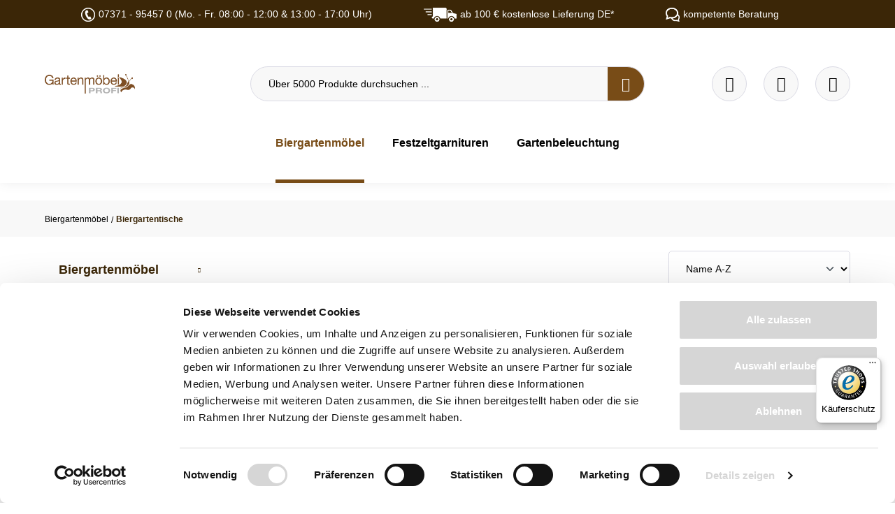

--- FILE ---
content_type: text/html; charset=UTF-8
request_url: https://www.gartenmoebel-profi.com/biergartentische/
body_size: 23076
content:

<!DOCTYPE html>

<html lang="de-DE"
      itemscope="itemscope"
      data-storefront="Gartenmoebel-Profi"
      >

                                
    <head>
        
                                <!-- Start Google Consent Mode -->
        <script data-cookieconsent="ignore">
            window.dataLayer = window.dataLayer || [];

            function gtag() { dataLayer.push( arguments ); }

            gtag( 'consent', 'default', {
                ad_personalization: 'denied',
                ad_storage: 'denied',
                ad_user_data: 'denied',
                analytics_storage: 'denied',
                functionality_storage: 'denied',
                personalization_storage: 'denied',
                security_storage: 'granted',
                wait_for_update: 500
            } );
            gtag( 'set', 'ads_data_redaction', true );
            gtag( 'set', 'url_passthrough', false );
        </script>
        <!-- End Google Consent Mode-->
    
    <!-- Start Google Tag Manager -->
                <script nonce="M3KHATDJeaE=">
        dataLayer = window.dataLayer || [];
                dataLayer.push({ ecommerce: null });
                dataLayer.push({"pageTitle":"Biergartentische","pageSubCategory":"","pageCategoryID":"b6e55162a57a47d4abafd556e0bf7b24","pageSubCategoryID":"","pageCountryCode":"de-DE","pageLanguageCode":"Deutsch","pageVersion":1,"pageTestVariation":"1","pageValue":1,"pageAttributes":"1","pageCategory":"Navigation","visitorLoginState":"Logged Out","visitorType":"NOT LOGGED IN","visitorLifetimeValue":0,"visitorExistingCustomer":"No"});
                        dataLayer.push({"event":"view_item_list","ecommerce":{"currency":"EUR","item_list_name":"Category","item_list_id":"b6e55162a57a47d4abafd556e0bf7b24","items":[{"item_name":"Ausziehtisch Wien","item_id":"SW12734","price":259,"item_brand":"Harms Import","index":0,"quantity":1,"item_list_name":"Category","item_list_id":"b6e55162a57a47d4abafd556e0bf7b24","item_category":"Biergartentische"},{"item_name":"Biergartentisch Donau quadratisch","item_id":"ha00002993","price":189.9,"item_brand":"Konway &amp; N\u00f6singer","index":1,"quantity":1,"item_list_name":"Category","item_list_id":"b6e55162a57a47d4abafd556e0bf7b24","item_category":"Biergartentische"},{"item_name":"Biergartentisch Donau rechteckig","item_id":"ha00002994M","price":199.9,"item_brand":"Konway &amp; N\u00f6singer","index":2,"quantity":1,"item_list_name":"Category","item_list_id":"b6e55162a57a47d4abafd556e0bf7b24","item_category":"Biergartentische"},{"item_name":"Biergartentisch Donau rund","item_id":"ha00002992","price":219.9,"item_brand":"Konway &amp; N\u00f6singer","index":3,"quantity":1,"item_list_name":"Category","item_list_id":"b6e55162a57a47d4abafd556e0bf7b24","item_category":"Biergartentische"},{"item_name":"Biergartentisch Erding quadratisch","item_id":"SW12101","price":239.9,"item_brand":"Siena Garden","index":4,"quantity":1,"item_list_name":"Category","item_list_id":"b6e55162a57a47d4abafd556e0bf7b24","item_category":"Biergartentische"},{"item_name":"Biergartentisch Erding rechteckig","item_id":"SW12100","price":299.9,"item_brand":"Siena Garden","index":5,"quantity":1,"item_list_name":"Category","item_list_id":"b6e55162a57a47d4abafd556e0bf7b24","item_category":"Biergartentische"},{"item_name":"Biergartentisch Isar quadratisch","item_id":"ha00009267","price":189.9,"item_brand":"Konway &amp; N\u00f6singer","index":6,"quantity":1,"item_list_name":"Category","item_list_id":"b6e55162a57a47d4abafd556e0bf7b24","item_category":"Biergartentische"},{"item_name":"Biergartentisch Isar rechteckig","item_id":"ha00003001M","price":199.9,"item_brand":"Konway &amp; N\u00f6singer","index":7,"quantity":1,"item_list_name":"Category","item_list_id":"b6e55162a57a47d4abafd556e0bf7b24","item_category":"Biergartentische"},{"item_name":"Biergartentisch Isar rund","item_id":"ha00003000","price":219.9,"item_brand":"Konway &amp; N\u00f6singer","index":8,"quantity":1,"item_list_name":"Category","item_list_id":"b6e55162a57a47d4abafd556e0bf7b24","item_category":"Biergartentische"},{"item_name":"Biergartentisch M\u00fcnchen quadratisch","item_id":"ha00010952","price":279.9,"item_brand":"Siena Garden","index":9,"quantity":1,"item_list_name":"Category","item_list_id":"b6e55162a57a47d4abafd556e0bf7b24","item_category":"Biergartentische"},{"item_name":"Biergartentisch M\u00fcnchen rechteckig","item_id":"ha00010953","price":349.9,"item_brand":"Siena Garden","index":10,"quantity":1,"item_list_name":"Category","item_list_id":"b6e55162a57a47d4abafd556e0bf7b24","item_category":"Biergartentische"},{"item_name":"Biergartentisch M\u00fcnchen rund","item_id":"ha00010951","price":279.9,"item_brand":"Siena Garden","index":11,"quantity":1,"item_list_name":"Category","item_list_id":"b6e55162a57a47d4abafd556e0bf7b24","item_category":"Biergartentische"},{"item_name":"Biergartentisch Wien quadratisch","item_id":"SW12383","price":159,"item_brand":"Harms Import","index":12,"quantity":1,"item_list_name":"Category","item_list_id":"b6e55162a57a47d4abafd556e0bf7b24","item_category":"Biergartentische"},{"item_name":"Biergartentisch Wien rechteckig","item_id":"SW12384","price":199,"item_brand":"Harms Import","index":13,"quantity":1,"item_list_name":"Category","item_list_id":"b6e55162a57a47d4abafd556e0bf7b24","item_category":"Biergartentische"},{"item_name":"Biergartentisch Wien rund","item_id":"SW12387","price":159,"item_brand":"Harms Import","index":14,"quantity":1,"item_list_name":"Category","item_list_id":"b6e55162a57a47d4abafd556e0bf7b24","item_category":"Biergartentische"}]}});
                                                                            var dtgsConsentHandler = 'shopwareCmp';
    </script>
    
            
                                    <script data-cookieconsent="ignore" data-usercentrics="Google Tag Manager">
                    ( function( w, d, s, l, i ) {
                        w[ l ] = w[ l ] || [];
                        w[ l ].push( {
                            'gtm.start': new Date().getTime(),
                            event: 'gtm.js'
                        } );
                        var f = d.getElementsByTagName( s )[ 0 ], j = d.createElement( s ), dl = l != 'dataLayer' ? '&l=' + l : '';
                        j.async = true;
                        j.src = 'https://www.googletagmanager.com/gtm.js?id=' + i + dl;
                        f.parentNode.insertBefore( j, f );
                    } )( window, document, 'script', 'dataLayer', 'GTM-NB2LMX' );
                </script>
                        

        <!-- End Google Tag Manager -->

            <!-- Start Cookiebot CMP-->
        <script id="Cookiebot" src="https://consent.cookiebot.com/uc.js" data-cbid="c062dbde-b9b4-4071-baa4-dad2d10a2ca7" type="text/javascript" defer></script>
        <!-- End Cookiebot CMP -->
    
                    <meta charset="utf-8">
            

                            <meta name="viewport"
                      content="width=device-width, initial-scale=1, shrink-to-fit=no">
            
                                <meta name="author"
                      content="">
                <meta name="robots"
                      content="index,follow">
                <meta name="revisit-after"
                      content="15 days">
                <meta name="keywords"
                      content="Biergartentische, Biergartentisch">
                <meta name="description"
                      content="Hochwertige Biergartentische in Brauerei-Qualität ✔ 48h Lieferung möglich ✔ günstige Preise ✔ zertifizierter Shop ✔ Kauf auf Rechnung ✔ jetzt bestellen bei Gartenmöbel-Profi">
            

        
        <meta name="easycredit-api-key" content="1.de.12735.4" />
    
        <meta name="easycredit-widget-selector" content=".cms-element-product-listing .product-box .product-price-wrapper easycredit-widget[display-type=minimal]" />
    
    
    
        <meta name="easycredit-payment-types" content="INSTALLMENT" />
    

                    
                        <meta property="og:type" content="website"/>
        
                    <meta property="og:site_name" content="Gartenmöbel Profi"/>
        
                    <meta property="og:url" content="https://www.gartenmoebel-profi.com/biergartentische"/>
        
                                    <meta property="og:title" content="Biergartentische"/>
                    
                                    <meta property="og:description" content="Hochwertige Biergartentische in Brauerei-Qualität ✔ 48h Lieferung möglich ✔ günstige Preise ✔ zertifizierter Shop ✔ Kauf auf Rechnung ✔ jetzt bestellen bei Gartenmöbel-Profi"/>
                    
                                    <meta property="og:image" content="https://www.gartenmoebel-profi.com/media/b8/82/b7/1667396674/gartenmoebel-logo.png?ts=1667396674"/>
                    
                    <meta name="twitter:card" content="website"/>
        
                    <meta name="twitter:site" content="Gartenmöbel Profi"/>
        
                                    <meta property="twitter:title" content="Biergartentische"/>
                    
                                    <meta property="twitter:description" content="Hochwertige Biergartentische in Brauerei-Qualität ✔ 48h Lieferung möglich ✔ günstige Preise ✔ zertifizierter Shop ✔ Kauf auf Rechnung ✔ jetzt bestellen bei Gartenmöbel-Profi"/>
                    
                                    <meta property="twitter:image" content="https://www.gartenmoebel-profi.com/media/b8/82/b7/1667396674/gartenmoebel-logo.png?ts=1667396674"/>
                        
                            <meta 
                      content="Gartenmöbel Profi">
                <meta 
                      content="">
                <meta 
                      content="false">
                <meta 
                      content="https://www.gartenmoebel-profi.com/media/b8/82/b7/1667396674/gartenmoebel-logo.png?ts=1667396674">
            
                                            <meta name="theme-color"
                      content="#fff">
                            
                                                

                
                    <script type="application/ld+json">
            [{"@context":"https:\/\/schema.org","@type":"BreadcrumbList","itemListElement":[{"@type":"ListItem","position":1,"name":"Biergartenm\u00f6bel","item":"https:\/\/www.gartenmoebel-profi.com\/biergartenmoebel"},{"@type":"ListItem","position":2,"name":"Biergartentische","item":"https:\/\/www.gartenmoebel-profi.com\/biergartentische"}]}]
        </script>
            

                    <link rel="shortcut icon"
                  href="https://www.gartenmoebel-profi.com/media/4e/d6/c0/1667396610/favicon_gartenmoebel.ico?ts=1667396610">
        
                                <link rel="apple-touch-icon"
                  href="https://www.gartenmoebel-profi.com/media/b8/82/b7/1667396674/gartenmoebel-logo.png?ts=1667396674">
                    
        <link rel="canonical" href="https://www.gartenmoebel-profi.com/biergartentische" />
                    <title >Biergartentische</title>
        
                                                                        <link rel="stylesheet"
                      href="https://www.gartenmoebel-profi.com/theme/de217f6c9d63ae874605c51241fecae3/css/all.css?1768926675">
                                    
                        <script>
        window.features = {"V6_5_0_0":true,"v6.5.0.0":true,"V6_6_0_0":true,"v6.6.0.0":true,"V6_7_0_0":false,"v6.7.0.0":false,"DISABLE_VUE_COMPAT":false,"disable.vue.compat":false,"ACCESSIBILITY_TWEAKS":false,"accessibility.tweaks":false,"ADMIN_VITE":false,"admin.vite":false,"TELEMETRY_METRICS":false,"telemetry.metrics":false,"CACHE_REWORK":false,"cache.rework":false,"PAYPAL_SETTINGS_TWEAKS":false,"paypal.settings.tweaks":false};
    </script>
        
                        
    
    
                                        
            <script>
                                    window.gtagActive = true;
                    window.gtagURL = 'https://www.googletagmanager.com/gtag/js?id=UA-5926781-1';
                    window.controllerName = 'navigation';
                    window.actionName = 'index';
                    window.trackOrders = '1';
                    window.gtagTrackingId = 'UA-5926781-1';
                    window.dataLayer = window.dataLayer || [];
                    window.gtagConfig = {
                        'anonymize_ip': '1',
                        'cookie_domain': 'none',
                        'cookie_prefix': '_swag_ga',
                    };

                    function gtag() { dataLayer.push(arguments); }
                            </script>
            
                <script nonce="M3KHATDJeaE=">
            window.dataLayer = window.dataLayer || [];
            function gtag() { dataLayer.push(arguments); }

            (() => {
                const analyticsStorageEnabled = document.cookie.split(';').some((item) => item.trim().includes('dtgsAllowGtmTracking=1'));

                let googleAdsCookieName = 'google-ads-enabled';
                
                const adsEnabled = document.cookie.split(';').some((item) => item.trim().includes(googleAdsCookieName + '=1'));

                // Always set a default consent for consent mode v2
                gtag('consent', 'default', {
                    'ad_user_data': adsEnabled ? 'granted' : 'denied',
                    'ad_storage': adsEnabled ? 'granted' : 'denied',
                    'ad_personalization': adsEnabled ? 'granted' : 'denied',
                    'analytics_storage': analyticsStorageEnabled ? 'granted' : 'denied'
                });
            })();
        </script>
            



    

                
                            
            <script type="text/javascript"
                                src='https://www.google.com/recaptcha/api.js?render=6Lei1CYqAAAAAFHQzmtAl1GXSffy_mqLvGR2z53C'
                defer></script>
        <script>
                                        window.googleReCaptchaV3Active = true;
                    </script>
            
                
        
                                    <script>
                window.activeNavigationId = 'b6e55162a57a47d4abafd556e0bf7b24';
                window.router = {
                    'frontend.cart.offcanvas': '/checkout/offcanvas',
                    'frontend.cookie.offcanvas': '/cookie/offcanvas',
                    'frontend.checkout.finish.page': '/checkout/finish',
                    'frontend.checkout.info': '/widgets/checkout/info',
                    'frontend.menu.offcanvas': '/widgets/menu/offcanvas',
                    'frontend.cms.page': '/widgets/cms',
                    'frontend.cms.navigation.page': '/widgets/cms/navigation',
                    'frontend.account.addressbook': '/widgets/account/address-book',
                    'frontend.country.country-data': '/country/country-state-data',
                    'frontend.app-system.generate-token': '/app-system/Placeholder/generate-token',
                    };
                window.salesChannelId = '7b33878023c8487499f2cd9a7ff7de8e';
            </script>
        
    <script>
    if (typeof window.router === 'object') {
        window.router['frontend.easycredit.express'] = '/easycredit/express';
    }
    </script>

                                <script>
                
                window.breakpoints = {"xs":0,"sm":576,"md":768,"lg":992,"xl":1200,"xxl":1400};
            </script>
        
                                    <script>
                    window.customerLoggedInState = 0;

                    window.wishlistEnabled = 1;
                </script>
                    
                        
                            <script>
                window.themeAssetsPublicPath = 'https://www.gartenmoebel-profi.com/theme/5126281796e744c8b566048c8ab61f82/assets/';
            </script>
        
                                                                    <script>
                        window.themeJsPublicPath = 'https://www.gartenmoebel-profi.com/theme/de217f6c9d63ae874605c51241fecae3/js/';
                    </script>
                                            <script type="text/javascript" src="https://www.gartenmoebel-profi.com/theme/de217f6c9d63ae874605c51241fecae3/js/storefront/storefront.js?1768926675" defer></script>
                                            <script type="text/javascript" src="https://www.gartenmoebel-profi.com/theme/de217f6c9d63ae874605c51241fecae3/js/acris-countries-c-s/acris-countries-c-s.js?1768926675" defer></script>
                                            <script type="text/javascript" src="https://www.gartenmoebel-profi.com/theme/de217f6c9d63ae874605c51241fecae3/js/exc-advanced-content-elements/exc-advanced-content-elements.js?1768926675" defer></script>
                                            <script type="text/javascript" src="https://www.gartenmoebel-profi.com/theme/de217f6c9d63ae874605c51241fecae3/js/proxa-housenumber-validation-s-w6/proxa-housenumber-validation-s-w6.js?1768926675" defer></script>
                                            <script type="text/javascript" src="https://www.gartenmoebel-profi.com/theme/de217f6c9d63ae874605c51241fecae3/js/neti-next-easy-coupon/neti-next-easy-coupon.js?1768926675" defer></script>
                                            <script type="text/javascript" src="https://www.gartenmoebel-profi.com/theme/de217f6c9d63ae874605c51241fecae3/js/loyxx-s-w6-conversion-checkout/loyxx-s-w6-conversion-checkout.js?1768926675" defer></script>
                                            <script type="text/javascript" src="https://www.gartenmoebel-profi.com/theme/de217f6c9d63ae874605c51241fecae3/js/payone-payment/payone-payment.js?1768926675" defer></script>
                                            <script type="text/javascript" src="https://www.gartenmoebel-profi.com/theme/de217f6c9d63ae874605c51241fecae3/js/loyxx-full-width-product-listing/loyxx-full-width-product-listing.js?1768926675" defer></script>
                                            <script type="text/javascript" src="https://www.gartenmoebel-profi.com/theme/de217f6c9d63ae874605c51241fecae3/js/xanten-guest-reviews/xanten-guest-reviews.js?1768926675" defer></script>
                                            <script type="text/javascript" src="https://www.gartenmoebel-profi.com/theme/de217f6c9d63ae874605c51241fecae3/js/dtgs-google-tag-manager-sw6/dtgs-google-tag-manager-sw6.js?1768926675" defer></script>
                                            <script type="text/javascript" src="https://www.gartenmoebel-profi.com/theme/de217f6c9d63ae874605c51241fecae3/js/swag-pay-pal/swag-pay-pal.js?1768926675" defer></script>
                                            <script type="text/javascript" src="https://www.gartenmoebel-profi.com/theme/de217f6c9d63ae874605c51241fecae3/js/netzp-shopmanager6/netzp-shopmanager6.js?1768926675" defer></script>
                                            <script type="text/javascript" src="https://www.gartenmoebel-profi.com/theme/de217f6c9d63ae874605c51241fecae3/js/cbax-modul-analytics/cbax-modul-analytics.js?1768926675" defer></script>
                                            <script type="text/javascript" src="https://www.gartenmoebel-profi.com/theme/de217f6c9d63ae874605c51241fecae3/js/newsletter-sendinblue/newsletter-sendinblue.js?1768926675" defer></script>
                                            <script type="text/javascript" src="https://www.gartenmoebel-profi.com/theme/de217f6c9d63ae874605c51241fecae3/js/verign-dv-accessibility-sw6/verign-dv-accessibility-sw6.js?1768926675" defer></script>
                                            <script type="text/javascript" src="https://www.gartenmoebel-profi.com/theme/de217f6c9d63ae874605c51241fecae3/js/intedia-morayne/intedia-morayne.js?1768926675" defer></script>
                                            <script type="text/javascript" src="https://www.gartenmoebel-profi.com/theme/de217f6c9d63ae874605c51241fecae3/js/easy-credit-ratenkauf/easy-credit-ratenkauf.js?1768926675" defer></script>
                                            <script type="text/javascript" src="https://www.gartenmoebel-profi.com/theme/de217f6c9d63ae874605c51241fecae3/js/trusted-shops-easy-integration-s6/trusted-shops-easy-integration-s6.js?1768926675" defer></script>
                                            <script type="text/javascript" src="https://www.gartenmoebel-profi.com/theme/de217f6c9d63ae874605c51241fecae3/js/gartencenter24-theme/gartencenter24-theme.js?1768926675" defer></script>
                                                        

    

    
    
    

        <script type="module" src="https://ratenkauf.easycredit.de/api/resource/webcomponents/v3/easycredit-components/easycredit-components.esm.js" defer></script>
    
    </head>


    <body class="    is-ctl-navigation is-act-index  show-conversion-checkout   
">

                            
    
    
            <div class="skip-to-content bg-primary-subtle text-primary-emphasis visually-hidden-focusable overflow-hidden">
            <div class="container d-flex justify-content-center">
                                                                                        <a href="#content-main" class="skip-to-content-link d-inline-flex text-decoration-underline m-1 p-2 fw-bold gap-2">
                                Zum Hauptinhalt springen
                            </a>
                                            
                                                                        <a href="#header-main-search-input" class="skip-to-content-link d-inline-flex text-decoration-underline m-1 p-2 fw-bold gap-2 d-none d-sm-block">
                                Zur Suche springen
                            </a>
                                            
                                                                        <a href="#main-navigation-menu" class="skip-to-content-link d-inline-flex text-decoration-underline m-1 p-2 fw-bold gap-2 d-none d-lg-block">
                                Zur Hauptnavigation springen
                            </a>
                                                                        </div>
        </div>
        
        
                
                
            
                            <noscript class="noscript-main">
                
    <div role="alert"
                  class="alert alert-info alert-has-icon">
                                                                        
                                                            <span class="icon icon-info" aria-hidden="true">
                                        <svg xmlns="http://www.w3.org/2000/svg" xmlns:xlink="http://www.w3.org/1999/xlink" width="24" height="24" viewBox="0 0 24 24"><defs><path d="M12 7c.5523 0 1 .4477 1 1s-.4477 1-1 1-1-.4477-1-1 .4477-1 1-1zm1 9c0 .5523-.4477 1-1 1s-1-.4477-1-1v-5c0-.5523.4477-1 1-1s1 .4477 1 1v5zm11-4c0 6.6274-5.3726 12-12 12S0 18.6274 0 12 5.3726 0 12 0s12 5.3726 12 12zM12 2C6.4772 2 2 6.4772 2 12s4.4772 10 10 10 10-4.4772 10-10S17.5228 2 12 2z" id="icons-default-info" /></defs><use xlink:href="#icons-default-info" fill="#758CA3" fill-rule="evenodd" /></svg>
                    </span>
                                                        
                                    
                    <div class="alert-content-container">
                                                    
                                                        <div class="alert-content">                                                    Um unseren Shop in vollem Umfang nutzen zu können, empfehlen wir Ihnen Javascript in Ihrem Browser zu aktivieren.
                                                                </div>                
                                                                </div>
            </div>
            </noscript>
        
    
    <!-- Google Tag Manager Noscript -->
            <noscript class="noscript-gtm">
            <iframe src="https://www.googletagmanager.com/ns.html?id=GTM-NB2LMX"
                    height="0"
                    width="0"
                    style="display:none;visibility:hidden">
            </iframe>
        </noscript>
        <!-- End Google Tag Manager Noscript -->

            <header class="header-main">
        <div class="top-promo-bar" data-dismissable="top-promo-bar">
            <div class="container">
                <div class="top-promo-bar-content usp-banner">
                    <ul class="row">
                        
    
                                                
            <li class="col-auto">
                                    
                        
                        
    
    
    
        
        
            <img src="https://www.gartenmoebel-profi.com/media/2c/ac/d6/1694761754/hotline-2.png?ts=1694761754"                          class="img-fluid footer-logo-image" loading="eager"        />
                    07371 - 95457 0 (Mo. - Fr. 08:00 - 12:00 &amp; 13:00 - 17:00 Uhr)
            </li>
                
                                                
            <li class="col-auto">
                                    
                        
                        
    
    
    
        
        
            <img src="https://www.gartenmoebel-profi.com/media/fb/41/60/1694761777/fast-shipping-1.png?ts=1694761777"                          class="img-fluid footer-logo-image" loading="eager"        />
                     ab 100 € kostenlose Lieferung DE*
            </li>
                
                                                
            <li class="col-auto">
                                    
                        
                        
    
    
    
        
        
            <img src="https://www.gartenmoebel-profi.com/media/aa/68/77/1694761790/beratung.png?ts=1694761790"                          class="img-fluid footer-logo-image" loading="eager"        />
                    kompetente Beratung
            </li>
                
                                    </ul>
                </div>
            </div>
        </div>
                    <div class="container">
                             <div class="top-bar d-none d-lg-block">
        <nav class="top-bar-nav">
            <div class="top-bar-nav-left">
            </div>

            <div class="header-search-col">
                <div class="row">
                    <div class="col-sm-auto d-none d-sm-block d-lg-none">
                        <div class="nav-main-toggle">
                            <button class="btn nav-main-toggle-btn header-actions-btn"
                                    type="button"
                                    data-offcanvas-menu="true"
                                    aria-label="Menü">

                                        <span class="icon icon-stack">
                                        <svg xmlns="http://www.w3.org/2000/svg" xmlns:xlink="http://www.w3.org/1999/xlink" width="24" height="24" viewBox="0 0 24 24"><defs><path d="M3 13c-.5523 0-1-.4477-1-1s.4477-1 1-1h18c.5523 0 1 .4477 1 1s-.4477 1-1 1H3zm0-7c-.5523 0-1-.4477-1-1s.4477-1 1-1h18c.5523 0 1 .4477 1 1s-.4477 1-1 1H3zm0 14c-.5523 0-1-.4477-1-1s.4477-1 1-1h18c.5523 0 1 .4477 1 1s-.4477 1-1 1H3z" id="icons-default-stack" /></defs><use xlink:href="#icons-default-stack" fill="#758CA3" fill-rule="evenodd" /></svg>
                    </span>
                                </button>
                        </div>
                    </div>
                </div>
            </div>

            <div class="top-bar-nav-right">
                            </div>
        </nav>
    </div>
 
        <div class="row header-actions-row">
        <div class="col-auto d-lg-none">
                            <div class="header-toggle-menu">
                                            <button class="btn nav-main-toggle-btn header-actions-btn"
                                type="button"
                                data-off-canvas-menu="true"
                                aria-label="Menü">
                                                            <svg width="20"
                                     height="11"
                                     fill="none"
                                     xmlns="http://www.w3.org/2000/svg">
                                    <path stroke="#fff" d="M0 .5h20M0 5.5h20M0 10.5h20" />
                                </svg>
                                                    </button>
                                    </div>
                    </div>
        <div class="col-lg-3 col">
                <div class="header-logo-main">
                    <a class="header-logo-main-link"
               href="/"
               title="Zur Startseite gehen">
                                    <picture class="header-logo-picture">
                                                                            
                                                                            
                                    <img src="https://www.gartenmoebel-profi.com/media/b8/82/b7/1667396674/gartenmoebel-logo.png?ts=1667396674"
             alt="Zur Startseite gehen"
             class="img-fluid header-logo-main-img"
             width="128"
             height="77"
             loading="eager"
        >
                        </picture>
                            </a>
            </div>
        </div>
        <div class="col-lg-6 d-none d-lg-block d-xl-block">
            
    <div class="collapse"
         id="searchCollapse">
        <div class="header-search">
                            <form action="/search"
                      method="get"
                      data-search-widget="true"
                      data-search-widget-options="{&quot;searchWidgetMinChars&quot;:2}"
                      data-url="/suggest?search="
                      class="header-search-form">
                                            <div class="input-group">
                                                            <input type="search"
                                       id="header-main-search-input"
                                       name="search"
                                       class="form-control header-search-input"
                                       autocomplete="off"
                                       autocapitalize="off"
                                       placeholder="Über 5000 Produkte durchsuchen ..."
                                       aria-label="Über 5000 Produkte durchsuchen ..."
                                       value=""
                                >
                            
                                <button type="submit"
            class="btn header-search-btn"
            aria-label="Suchen">
               <span class="header-search-icon">
                    <span class="custom-icon-search"></span>
            </span>
    </button>

                                                            <button class="btn header-close-btn js-search-close-btn d-none"
                                        type="button"
                                        aria-label="Die Dropdown-Suche schließen">
                                    <span class="header-close-icon">
                                                <span class="icon icon-x">
                                        <svg xmlns="http://www.w3.org/2000/svg" xmlns:xlink="http://www.w3.org/1999/xlink" width="24" height="24" viewBox="0 0 24 24"><defs><path d="m10.5858 12-7.293-7.2929c-.3904-.3905-.3904-1.0237 0-1.4142.3906-.3905 1.0238-.3905 1.4143 0L12 10.5858l7.2929-7.293c.3905-.3904 1.0237-.3904 1.4142 0 .3905.3906.3905 1.0238 0 1.4143L13.4142 12l7.293 7.2929c.3904.3905.3904 1.0237 0 1.4142-.3906.3905-1.0238.3905-1.4143 0L12 13.4142l-7.2929 7.293c-.3905.3904-1.0237.3904-1.4142 0-.3905-.3906-.3905-1.0238 0-1.4143L10.5858 12z" id="icons-default-x" /></defs><use xlink:href="#icons-default-x" fill="#758CA3" fill-rule="evenodd" /></svg>
                    </span>
                                        </span>
                                </button>
                                                    </div>
                                    </form>
                    </div>
    </div>
        </div>
        <div class="col-lg-3 col-6">
                            <div class="header-actions-col">
                    <div class="row justify-content-end flex-nowrap">
                                                                                    <div class="col-auto">
                                    <div class="header-wishlist">
                                        <a class="btn header-wishlist-btn header-actions-btn"
                                           href="/wishlist"
                                           title="Merkzettel"
                                           aria-label="Merkzettel">
                                                <span class="header-wishlist-icon">
        <div class="custom-icon-heart"></div>
    </span>
        <span class="badge badge-primary header-wishlist-badge"
          id="wishlist-basket"
          data-wishlist-storage="true"
          data-wishlist-storage-options="{&quot;listPath&quot;:&quot;\/wishlist\/list&quot;,&quot;mergePath&quot;:&quot;\/wishlist\/merge&quot;,&quot;pageletPath&quot;:&quot;\/wishlist\/merge\/pagelet&quot;}"
          data-wishlist-widget="true">
    </span>
                                        </a>
                                    </div>
                                </div>
                            
                        
                                                    <div class="col-auto">
                                <div
                                    class="header-cart"
                                    data-off-canvas-cart="true"
                                >
                                    <a class="btn header-cart-btn header-actions-btn"
                                       href="/checkout/cart"
                                       data-cart-widget="true"
                                       title="Warenkorb"
                                       aria-label="Warenkorb">
                                            <span class="header-cart-icon"><span class="custom-icon-cart"></span></span>
                                        </a>
                                </div>
                            </div>
                        
                                                    <div class="col-auto">
                                <div class="account-menu">
                                        <div class="dropdown">
            <button class="btn account-menu-btn header-actions-btn"
            type="button"
            id="accountWidget"
            data-account-menu="true"
            data-bs-toggle="dropdown"
            aria-haspopup="true"
            aria-expanded="false"
            aria-label="Ihr Konto"
            title="Ihr Konto">
        <div class="custom-icon-user"></div>
    </button>

                    <div class="dropdown-menu dropdown-menu-end account-menu-dropdown js-account-menu-dropdown"
                 aria-labelledby="accountWidget">
                

        
            <div class="offcanvas-header">
                            <button class="btn btn-light offcanvas-close js-offcanvas-close">
                                                    <span class="icon icon-x icon-sm">
                                        <svg xmlns="http://www.w3.org/2000/svg" xmlns:xlink="http://www.w3.org/1999/xlink" width="24" height="24" viewBox="0 0 24 24"><use xlink:href="#icons-default-x" fill="#758CA3" fill-rule="evenodd" /></svg>
                    </span>
                        
                                            Menü schließen
                                    </button>
                    </div>
    
            <div class="offcanvas-body">
                <div class="account-menu">
                                    <div class="dropdown-header account-menu-header">
                    Ihr Konto
                </div>
                    
                                    <div class="account-menu-login">
                                            <a href="/account/login"
                           title="Anmelden"
                           class="btn btn-primary account-menu-login-button">
                            Anmelden
                        </a>
                    
                                            <div class="account-menu-register">
                            oder <a href="/account/login"
                                                                            title="Registrieren">registrieren</a>
                        </div>
                                    </div>
                    
                    <div class="account-menu-links">
                    <div class="header-account-menu">
        <div class="card account-menu-inner">
                                        
                                                <nav class="list-group list-group-flush account-aside-list-group">
                                                                                            <a href="/account"
                                   title="Übersicht"
                                   class="list-group-item list-group-item-action account-aside-item"
                                   >
                                    Übersicht
                                </a>
                            
                                                            <a href="/account/profile"
                                   title="Persönliches Profil"
                                   class="list-group-item list-group-item-action account-aside-item"
                                   >
                                    Persönliches Profil
                                </a>
                            
                                                            <a href="/account/address"
                                   title="Adressen"
                                   class="list-group-item list-group-item-action account-aside-item"
                                   >
                                    Adressen
                                </a>
                            
                                                                                                                        <a href="/account/payment"
                                   title="Zahlungsarten"
                                   class="list-group-item list-group-item-action account-aside-item"
                                   >
                                    Zahlungsarten
                                </a>
                                                            
                                                            <a href="/account/order"
                                   title="Bestellungen"
                                   class="list-group-item list-group-item-action account-aside-item"
                                   >
                                    Bestellungen
                                </a>
                                                    

                        <a
                href="/EasyCoupon/list"
                title="Meine Gutscheine"
                class="list-group-item list-group-item-action account-aside-item"
            >
                Meine Gutscheine
            </a>
            


                        
            <a href="/account/card/overview" title="Kreditkarten" class="                list-group-item
                list-group-item-action
                account-aside-item

                            ">
                Kreditkarten
            </a>
                                </nav>
                            
                                                </div>
    </div>
            </div>
            </div>
        </div>
                </div>
            </div>
                                </div>
                            </div>
                        
                    </div>
                </div>
                    </div>
    </div>
            <div class="d-xl-none d-lg-none d-sm-block d-md-block">
            
    <div class="collapse"
         id="searchCollapse">
        <div class="header-search">
                            <form action="/search"
                      method="get"
                      data-search-widget="true"
                      data-search-widget-options="{&quot;searchWidgetMinChars&quot;:2}"
                      data-url="/suggest?search="
                      class="header-search-form">
                                            <div class="input-group">
                                                            <input type="search"
                                       id="header-main-search-input"
                                       name="search"
                                       class="form-control header-search-input"
                                       autocomplete="off"
                                       autocapitalize="off"
                                       placeholder="Über 5000 Produkte durchsuchen ..."
                                       aria-label="Über 5000 Produkte durchsuchen ..."
                                       value=""
                                >
                            
                                <button type="submit"
            class="btn header-search-btn"
            aria-label="Suchen">
               <span class="header-search-icon">
                    <span class="custom-icon-search"></span>
            </span>
    </button>

                                                            <button class="btn header-close-btn js-search-close-btn d-none"
                                        type="button"
                                        aria-label="Die Dropdown-Suche schließen">
                                    <span class="header-close-icon">
                                                <span class="icon icon-x">
                                        <svg xmlns="http://www.w3.org/2000/svg" xmlns:xlink="http://www.w3.org/1999/xlink" width="24" height="24" viewBox="0 0 24 24"><use xlink:href="#icons-default-x" fill="#758CA3" fill-rule="evenodd" /></svg>
                    </span>
                                        </span>
                                </button>
                                                    </div>
                                    </form>
                    </div>
    </div>
        </div>
    
                <div class="main-navigation"
         id="mainNavigation"
         data-flyout-menu="true">
                    <div class="container">
                                    <nav class="nav main-navigation-menu"
                        id="main-navigation-menu"
                        aria-label="Hauptnavigation"
                        itemscope="itemscope"
                        >
                        
                        
                                                    
                                                                                            
                                                                                                            <a class="nav-link main-navigation-link nav-item-4d830090f90f40cb86d97eb0fc13245b  active"
                                           href="https://www.gartenmoebel-profi.com/biergartenmoebel"
                                           
                                           data-flyout-menu-trigger="4d830090f90f40cb86d97eb0fc13245b"                                                                                      title="Biergartenmöbel">
                                            <div class="main-navigation-link-text">
                                                <span >Biergartenmöbel</span>
                                            </div>
                                        </a>
                                                                                                                                                                                                        
                                                                                                            <a class="nav-link main-navigation-link nav-item-4bdcb2bb84e74eeba0ddaff8abd4e75d "
                                           href="https://www.gartenmoebel-profi.com/festzeltgarnituren-in-brauerei-qualitaet"
                                           
                                                                                                                                 title="Festzeltgarnituren">
                                            <div class="main-navigation-link-text">
                                                <span >Festzeltgarnituren</span>
                                            </div>
                                        </a>
                                                                                                                                                                                                        
                                                                                                            <a class="nav-link main-navigation-link nav-item-43143a78bc244e14b9d6f2959ef16edd "
                                           href="https://www.gartenmoebel-profi.com/gartenbeleuchtung-12-volt"
                                           
                                           data-flyout-menu-trigger="43143a78bc244e14b9d6f2959ef16edd"                                                                                      title="Gartenbeleuchtung">
                                            <div class="main-navigation-link-text">
                                                <span >Gartenbeleuchtung</span>
                                            </div>
                                        </a>
                                                                                                                                                                                    </nav>
                
                                                                                                                                                                                                                                                                                                                    
                                                                        <div class="navigation-flyouts">
                                                                                                                                                            <div class="navigation-flyout"
         data-flyout-menu-id="4d830090f90f40cb86d97eb0fc13245b">
        <div class="container-fluid">
                                                                                                
        <div class="row navigation-flyout-bar">
        <div class="container">
            <div class="row">
                                    <div class="col">
                        <div class="navigation-flyout-category-link">
                                                                                                <a class="nav-link"
                                       href="https://www.gartenmoebel-profi.com/biergartenmoebel"
                                       
                                       title="Biergartenmöbel">
                                                                                    Zur gesamten Kategorie Biergartenmöbel
                                            <span class="custom-icon-arrow-right"></span>
                                                                            </a>
                                                                                    </div>
                    </div>
                
                                            </div>
        </div>
    </div>


        <div class="navigation-flyout-content">
        <div class="container">
            <div class="row">

                                    <div class="col-auto">
                        <div class="navigation-flyout-categories">
                                                                                            
                    
    
    <div class="row navigation-flyout-categories is-level-0">
                                            
                <div class="col-4 navigation-flyout-col">
                                    <a class="nav-item nav-link navigation-flyout-link is-level-0"
                   href="https://www.gartenmoebel-profi.com/biergartensessel"
                   
                                      title="Biergartensessel">
                    <span >Biergartensessel</span>
                </a>
                    
                                                                            
        
    
    <div class="navigation-flyout-categories is-level-1">
            </div>
                                            
            </div>
                                            
                <div class="col-4 navigation-flyout-col">
                                    <a class="nav-item nav-link navigation-flyout-link is-level-0 active"
                   href="https://www.gartenmoebel-profi.com/biergartentische"
                   
                                      title="Biergartentische">
                    <span >Biergartentische</span>
                </a>
                    
                                                                            
        
    
    <div class="navigation-flyout-categories is-level-1">
            </div>
                                            
            </div>
            </div>
                        
                                                    </div>
                    </div>
                
                                                                </div>
        </div>
    </div>
                                                        
                    </div>
    </div>
                                                                                                                                                                                                                                                <div class="navigation-flyout"
         data-flyout-menu-id="43143a78bc244e14b9d6f2959ef16edd">
        <div class="container-fluid">
                                                                                                
        <div class="row navigation-flyout-bar">
        <div class="container">
            <div class="row">
                                    <div class="col">
                        <div class="navigation-flyout-category-link">
                                                                                                <a class="nav-link"
                                       href="https://www.gartenmoebel-profi.com/gartenbeleuchtung-12-volt"
                                       
                                       title="Gartenbeleuchtung">
                                                                                    Zur gesamten Kategorie Gartenbeleuchtung
                                            <span class="custom-icon-arrow-right"></span>
                                                                            </a>
                                                                                    </div>
                    </div>
                
                                            </div>
        </div>
    </div>


        <div class="navigation-flyout-content">
        <div class="container">
            <div class="row">

                                    <div class="col-auto">
                        <div class="navigation-flyout-categories">
                                                                                            
                    
    
    <div class="row navigation-flyout-categories is-level-0">
                                            
                <div class="col-4 navigation-flyout-col">
                                    <a class="nav-item nav-link navigation-flyout-link is-level-0"
                   href="https://www.gartenmoebel-profi.com/standleuchten"
                   
                                      title="Standleuchten">
                    <span >Standleuchten</span>
                </a>
                    
                                                                            
        
    
    <div class="navigation-flyout-categories is-level-1">
            </div>
                                            
            </div>
                                            
                <div class="col-4 navigation-flyout-col">
                                    <a class="nav-item nav-link navigation-flyout-link is-level-0"
                   href="https://www.gartenmoebel-profi.com/spotstrahler"
                   
                                      title="Spotstrahler">
                    <span >Spotstrahler</span>
                </a>
                    
                                                                            
        
    
    <div class="navigation-flyout-categories is-level-1">
            </div>
                                            
            </div>
                                            
                <div class="col-4 navigation-flyout-col">
                                    <a class="nav-item nav-link navigation-flyout-link is-level-0"
                   href="https://www.gartenmoebel-profi.com/einbauleuchten"
                   
                                      title="Einbauleuchten">
                    <span >Einbauleuchten</span>
                </a>
                    
                                                                            
        
    
    <div class="navigation-flyout-categories is-level-1">
            </div>
                                            
            </div>
                                            
                <div class="col-4 navigation-flyout-col">
                                    <a class="nav-item nav-link navigation-flyout-link is-level-0"
                   href="https://www.gartenmoebel-profi.com/wandleuchten"
                   
                                      title="Wandleuchten">
                    <span >Wandleuchten</span>
                </a>
                    
                                                                            
        
    
    <div class="navigation-flyout-categories is-level-1">
            </div>
                                            
            </div>
                                            
                <div class="col-4 navigation-flyout-col">
                                    <a class="nav-item nav-link navigation-flyout-link is-level-0"
                   href="https://www.gartenmoebel-profi.com/sonstige-leuchten"
                   
                                      title="sonstige Leuchten">
                    <span >sonstige Leuchten</span>
                </a>
                    
                                                                            
        
    
    <div class="navigation-flyout-categories is-level-1">
            </div>
                                            
            </div>
                                            
                <div class="col-4 navigation-flyout-col">
                                    <a class="nav-item nav-link navigation-flyout-link is-level-0"
                   href="https://www.gartenmoebel-profi.com/transformatoren"
                   
                                      title="Transformatoren">
                    <span >Transformatoren</span>
                </a>
                    
                                                                            
        
    
    <div class="navigation-flyout-categories is-level-1">
            </div>
                                            
            </div>
                                            
                <div class="col-4 navigation-flyout-col">
                                    <a class="nav-item nav-link navigation-flyout-link is-level-0"
                   href="https://www.gartenmoebel-profi.com/kabel-und-zubehoer"
                   
                                      title="Kabel und Zubehör">
                    <span >Kabel und Zubehör</span>
                </a>
                    
                                                                            
        
    
    <div class="navigation-flyout-categories is-level-1">
            </div>
                                            
            </div>
                                            
                <div class="col-4 navigation-flyout-col">
                                    <a class="nav-item nav-link navigation-flyout-link is-level-0"
                   href="https://www.gartenmoebel-profi.com/led-leuchtmittel-ersatzteile"
                   
                                      title="LED-Leuchtmittel">
                    <span >LED-Leuchtmittel</span>
                </a>
                    
                                                                            
        
    
    <div class="navigation-flyout-categories is-level-1">
            </div>
                                            
            </div>
            </div>
                        
                                                    </div>
                    </div>
                
                                                                </div>
        </div>
    </div>
                                                        
                    </div>
    </div>
                                                                                                                                        </div>
                                                                                        </div>
            </div>
                </div>
            </header>

        
                                    <div class="d-none js-navigation-offcanvas-initial-content">
                                            

        
            <div class="offcanvas-header">
                            <button class="btn btn-light offcanvas-close js-offcanvas-close">
                                                    <span class="icon icon-x icon-sm">
                                        <svg xmlns="http://www.w3.org/2000/svg" xmlns:xlink="http://www.w3.org/1999/xlink" width="24" height="24" viewBox="0 0 24 24"><use xlink:href="#icons-default-x" fill="#758CA3" fill-rule="evenodd" /></svg>
                    </span>
                        
                                            Menü schließen
                                    </button>
                    </div>
    
            <div class="offcanvas-body">
                
    
        
    <div class="navigation-offcanvas-container js-navigation-offcanvas">
        <div class="navigation-offcanvas-overlay-content js-navigation-offcanvas-overlay-content">
            
                                
    <a class="nav-item nav-link is-back-link navigation-offcanvas-link js-navigation-offcanvas-link"
       href="/widgets/menu/offcanvas?navigationId=4d830090f90f40cb86d97eb0fc13245b"
       
       title="Zurück">
                    <span class="navigation-offcanvas-link-icon js-navigation-offcanvas-loading-icon">
                <span class="icon custom-icon-arrow-left"></span>
        </span>

            <span >
            Zurück
        </span>
            </a>
            
            <ul class="list-unstyled navigation-offcanvas-list">
                                    
    <li class="navigation-offcanvas-list-item">
            <a class="nav-item nav-link show-offcanvas-category-link is-current-category"
       href="https://www.gartenmoebel-profi.com/biergartentische"
       
              title="Biergartentische">
                    <span >
                    Biergartentische anzeigen
                </span>
            </a>
    </li>
                
                                            </ul>
        </div>
    </div>
        </div>
                                        </div>
                    
                    <main class="content-main" id="content-main">
                                    <div class="flashbags container">
                                            </div>
                
                    <div class="container-main">
                        <div class="breadcrumb-wrapper">
        <div class="breadcrumb cms-breadcrumb container py-0">
                                            <div class="cms-breadcrumb">
                <div class="container container-breadcrumb">
                    <nav aria-label="breadcrumb">
                                            
        
                    <nav aria-label="breadcrumb">
                                    <ol class="breadcrumb"
                        itemscope
                        >
                                                                                
                                                
                
                                            
                                <li class="breadcrumb-item"
    >
            <a href="https://www.gartenmoebel-profi.com/biergartenmoebel"
           class="breadcrumb-link "
           title="Biergartenmöbel"
                      >
            <link 
                  href="https://www.gartenmoebel-profi.com/biergartenmoebel"/>
            <span class="breadcrumb-title" >Biergartenmöbel</span>
        </a>
        <meta  content="4d830090f90f40cb86d97eb0fc13245b"/>
    </li>
        
                                                
                                        <div class="breadcrumb-placeholder">
            /
        </div>
                                                                                    
                                                
                
                                            
                                <li class="breadcrumb-item"
    aria-current="page">
            <a href="https://www.gartenmoebel-profi.com/biergartentische"
           class="breadcrumb-link  is-active"
           title="Biergartentische"
                      >
            <link 
                  href="https://www.gartenmoebel-profi.com/biergartentische"/>
            <span class="breadcrumb-title" >Biergartentische</span>
        </a>
        <meta  content="b6e55162a57a47d4abafd556e0bf7b24"/>
    </li>
        
                                                
                                                                            </ol>
                            </nav>
            
                    </nav>
                </div>
            </div>
                    </div>
    </div>

                                                                            <div class="cms-page">
                                            
    <div class="cms-sections">
                                            
            
            
            
                                        
                                    
                                <div class="cms-section  pos-0 cms-section-sidebar"
                     style="">

                                
    <div class="cms-section-sidebar cms-section-sidebar-mobile-wrap boxed row">

                
        
                        <div class="cms-section-sidebar-sidebar-content col-lg-4 col-xl-3">

                                                                
                
                
    
    
    
    
            
                
                
            
    <div class="cms-block  pos-0 cms-block-sidebar-filter position-relative"
         style=";">

            
    
    
                    <div class="cms-block-container"
                 style="padding: 20px 20px 20px 20px;">
                                    <div class="cms-block-container-row row cms-row has--sidebar">
                                
    <div class="col-12" data-cms-element-id="2d2326c3ded043568468dbc93fc9e3f5">
                        <div class="cms-element-category-navigation">
                    <div class="category-navigation-box">
                                        
                
            <ul class="category-navigation level-0">
                                                <li class="category-navigation-entry">
                                                    <a class="category-navigation-link is-active in-path is-parent"
                               href="https://www.gartenmoebel-profi.com/biergartenmoebel"
                               >
                                                                    Biergartenmöbel
                                                            </a>
                        
                                                                                        
    
            <ul class="category-navigation level-1">
                                                <li class="category-navigation-entry">
                                                    <a class="category-navigation-link"
                               href="https://www.gartenmoebel-profi.com/biergartensessel"
                               >
                                                                    Biergartensessel
                                                            </a>
                        
                                                                                        
    
            <ul class="category-navigation level-2">
                    </ul>
                                                                            </li>
                                                                <li class="category-navigation-entry">
                                                    <a class="category-navigation-link is-active"
                               href="https://www.gartenmoebel-profi.com/biergartentische"
                               >
                                                                    Biergartentische
                                                            </a>
                        
                                                                                        
    
            <ul class="category-navigation level-2">
                    </ul>
                                                                            </li>
                                    </ul>
                                                                            </li>
                                                                <li class="category-navigation-entry">
                                                    <a class="category-navigation-link"
                               href="https://www.gartenmoebel-profi.com/festzeltgarnituren-in-brauerei-qualitaet"
                               >
                                                                    Festzeltgarnituren
                                                            </a>
                        
                                                                                        
    
            <ul class="category-navigation level-1">
                    </ul>
                                                                            </li>
                                                                <li class="category-navigation-entry">
                                                    <a class="category-navigation-link is-parent"
                               href="https://www.gartenmoebel-profi.com/gartenbeleuchtung-12-volt"
                               >
                                                                    Gartenbeleuchtung
                                                            </a>
                        
                                                                                        
    
            <ul class="category-navigation level-1">
                                                <li class="category-navigation-entry">
                                                    <a class="category-navigation-link"
                               href="https://www.gartenmoebel-profi.com/standleuchten"
                               >
                                                                    Standleuchten
                                                            </a>
                        
                                                                                        
    
            <ul class="category-navigation level-2">
                    </ul>
                                                                            </li>
                                                                <li class="category-navigation-entry">
                                                    <a class="category-navigation-link"
                               href="https://www.gartenmoebel-profi.com/spotstrahler"
                               >
                                                                    Spotstrahler
                                                            </a>
                        
                                                                                        
    
            <ul class="category-navigation level-2">
                    </ul>
                                                                            </li>
                                                                <li class="category-navigation-entry">
                                                    <a class="category-navigation-link"
                               href="https://www.gartenmoebel-profi.com/einbauleuchten"
                               >
                                                                    Einbauleuchten
                                                            </a>
                        
                                                                                        
    
            <ul class="category-navigation level-2">
                    </ul>
                                                                            </li>
                                                                <li class="category-navigation-entry">
                                                    <a class="category-navigation-link"
                               href="https://www.gartenmoebel-profi.com/wandleuchten"
                               >
                                                                    Wandleuchten
                                                            </a>
                        
                                                                                        
    
            <ul class="category-navigation level-2">
                    </ul>
                                                                            </li>
                                                                <li class="category-navigation-entry">
                                                    <a class="category-navigation-link"
                               href="https://www.gartenmoebel-profi.com/sonstige-leuchten"
                               >
                                                                    sonstige Leuchten
                                                            </a>
                        
                                                                                        
    
            <ul class="category-navigation level-2">
                    </ul>
                                                                            </li>
                                                                <li class="category-navigation-entry">
                                                    <a class="category-navigation-link"
                               href="https://www.gartenmoebel-profi.com/transformatoren"
                               >
                                                                    Transformatoren
                                                            </a>
                        
                                                                                        
    
            <ul class="category-navigation level-2">
                    </ul>
                                                                            </li>
                                                                <li class="category-navigation-entry">
                                                    <a class="category-navigation-link"
                               href="https://www.gartenmoebel-profi.com/kabel-und-zubehoer"
                               >
                                                                    Kabel und Zubehör
                                                            </a>
                        
                                                                                        
    
            <ul class="category-navigation level-2">
                    </ul>
                                                                            </li>
                                                                <li class="category-navigation-entry">
                                                    <a class="category-navigation-link"
                               href="https://www.gartenmoebel-profi.com/led-leuchtmittel-ersatzteile"
                               >
                                                                    LED-Leuchtmittel
                                                            </a>
                        
                                                                                        
    
            <ul class="category-navigation level-2">
                    </ul>
                                                                            </li>
                                    </ul>
                                                                            </li>
                                    </ul>
                                </div>
            </div>
            </div>
                    </div>
                            </div>
            </div>
                    
                                                                    
                
                
    
    
    
    
            
                
                
            
    <div class="cms-block  pos-1 cms-block-sidebar-filter position-relative"
         style=";">

            
    
    
                    <div class="cms-block-container"
                 style="padding: 20px 20px 20px 20px;">
                                    <div class="cms-block-container-row row cms-row has--sidebar">
                                
    <div class="col-12" data-cms-element-id="01ba53c805da4a5fbb84c9075ca81b04">
                                                                
            <div class="cms-element-sidebar-filter">
                <button class="btn header-actions-btn filter-panel-wrapper-toggle"
            type="button"
            data-off-canvas-filter="true"
            aria-haspopup="true"
            aria-expanded="false"
            aria-label="Menü">
                        Produkte filtern
    </button>

                            <div
                    id="filter-panel-wrapper"
                    class="filter-panel-wrapper"
                    data-off-canvas-filter-content="true"
                >
                                <div class="filter-panel-offcanvas-header">
            <div class="filter-panel-offcanvas-only filter-panel-offcanvas-title">Produkte filtern</div>

            <button type="button" class="btn-close filter-panel-offcanvas-only filter-panel-offcanvas-close js-offcanvas-close" aria-label="Filter schließen">
            </button>
        </div>
    
                <div class="filter-panel is--sidebar" aria-label="Produkte filtern">
                            <div class="filter-panel-items-container" role="list">
                    
                                                                                                                                    
                                                                                
                                                    
                                                    
                                                            
    
    
    
    


    


    <div class="filter-range filter-panel-item d-grid"
         role="listitem"
         data-filter-range="true"
         data-filter-range-options="{&quot;name&quot;:&quot;price&quot;,&quot;minKey&quot;:&quot;min-price&quot;,&quot;maxKey&quot;:&quot;max-price&quot;,&quot;lowerBound&quot;:0,&quot;unit&quot;:&quot;\u20ac&quot;,&quot;snippets&quot;:{&quot;filterRangeActiveMinLabel&quot;:&quot;Preis ab&quot;,&quot;filterRangeActiveMaxLabel&quot;:&quot;Preis bis&quot;,&quot;filterRangeErrorMessage&quot;:&quot;Der Mindestwert darf nicht h\u00f6her sein als der H\u00f6chstwert.&quot;,&quot;filterRangeLowerBoundErrorMessage&quot;:&quot;Der Mindest- und H\u00f6chstwert muss gr\u00f6\u00dfer oder gleich 0 sein.&quot;}}">
                    <button class="filter-panel-item-toggle btn"
                    aria-expanded="false"
                                        aria-label="Filtern nach Preis"
                                                            data-bs-toggle="collapse"
                    data-bs-target="#filter-price-857320853"
                    >
                                    Preis
                
                    <span class="custom-icon-arrow-down filter-panel-item-toggle"></span>
            </button>
        
                    <div class="filter-range-dropdown filter-panel-item-dropdown collapse"
                 id="filter-price-857320853">
                                    <div class="filter-range-container">
                                                    <label class="filter-range-min">
                                                                    Minimal
                                
                                                                    <input class="form-control min-input"
                                           type="number"
                                           name="min-price"
                                           min="0"
                                           max="349.9000">
                                
                                                                   <span class="filter-range-unit">
                                            €
                                    </span>
                                                            </label>
                        
                                                    <div class="filter-range-divider">
                                &ndash;
                            </div>
                        
                                                    <label class="filter-range-max">
                                                                    Maximal
                                
                                                                    <input class="form-control max-input"
                                           type="number"
                                           name="max-price"
                                           min="0"
                                           max="349.9000">
                                
                                                                    <span class="filter-range-unit">
                                        €
                                    </span>
                                                            </label>
                                            </div>
                            </div>
            </div>
                                                    
                                                    
                                                    
                                                    
                                                                                        </div>
            
                            <div class="filter-panel-active-container">
                                    </div>
            
                                                            <div class="filter-panel-aria-live visually-hidden" aria-live="polite" aria-atomic="true">
                                            </div>
                                    </div>
                     </div>
                    </div>
                </div>
                    </div>
                            </div>
            </div>
                    
                                                                </div>
        
    
                    <div class="cms-section-sidebar-main-content col-lg-8 col-xl-9">

                                                            
                
                
    
    
    
    
            
    
                
            
    <div class="cms-block  pos-2 cms-block-product-listing position-relative"
         style=";">

            
    
    
                    <div class="cms-block-container"
                 style="padding: 20px 20px 80px 20px;">
                                    <div class="cms-block-container-row row cms-row ">
                                
    <div class="col-12" data-cms-element-id="9d3084567b2442729cdf537e8b56143b">
                                            
                
    
        
                        
        
                    
    

    

    <div class="cms-element-product-listing-wrapper"
         data-listing-pagination="true"
                          data-listing-pagination-options='{&quot;page&quot;:1}'
                 data-listing="true"
         data-listing-options="{&quot;sidebar&quot;:false,&quot;params&quot;:{&quot;slots&quot;:&quot;9d3084567b2442729cdf537e8b56143b&quot;,&quot;no-aggregations&quot;:1},&quot;dataUrl&quot;:&quot;\/widgets\/cms\/navigation\/b6e55162a57a47d4abafd556e0bf7b24&quot;,&quot;filterUrl&quot;:&quot;\/widgets\/cms\/navigation\/b6e55162a57a47d4abafd556e0bf7b24\/filter&quot;,&quot;disableEmptyFilter&quot;:false,&quot;ariaLiveUpdates&quot;:null,&quot;snippets&quot;:{&quot;resetAllButtonText&quot;:&quot;Alle zur\u00fccksetzen&quot;,&quot;resetAllFiltersAriaLabel&quot;:&quot;Alle Filter zur\u00fccksetzen&quot;,&quot;removeFilterAriaLabel&quot;:&quot;Filter entfernen&quot;}}">
                    <div class="cms-element-product-listing">
                                                            <div class="cms-element-product-listing-actions row justify-content-between">
                            <div class="col-md-auto">
                                                                                                                                                                                
        
    
        
                                                                                                    </div>

                            <div class="col-md-auto">
                                        
            <div class="sorting" data-listing-sorting="true" data-listing-sorting-options='{&quot;sorting&quot;:&quot;name-asc&quot;}'>
            <select class="sorting form-select" aria-label="Sortierung">
                                                        <option value="name-asc" selected>Name A-Z</option>
                                                        <option value="name-desc">Name Z-A</option>
                                                        <option value="price-asc">Preis aufsteigend</option>
                                                        <option value="price-desc">Preis absteigend</option>
                                                        <option value="topseller">Topseller</option>
                                            </select>
        </div>
                                </div>
                        </div>
                                    
                                    
                    <div class="row cms-listing-row js-listing-wrapper" data-aria-live-text="Es werden 15 Produkte angezeigt." role="list">
                                                                <div class="cms-listing-col col-6 col-sm-6 col-lg-6 col-xl-4">
                                    
                                                            
        <div class="card product-box box-standard" data-product-information="{&quot;id&quot;:&quot;6747901452bc4454b597c04b24c9bcb9&quot;,&quot;name&quot;:&quot;Ausziehtisch Wien&quot;}">
                <a class="product-box-link"
       href="https://www.gartenmoebel-profi.com/ausziehtisch-wien"
       title="Ausziehtisch Wien"
    ></a>
    
                    <div class="card-body">
                                                <div class="product-badges">
            
        
        
        
    
                            
                                </div>
                    
                            <div class="product-image-wrapper">
                
                
                            
        <div class="base-slider image-slider"
             data-base-slider="true"
             data-base-slider-options='{&quot;slider&quot;:{&quot;gutter&quot;:24,&quot;autoplayButtonOutput&quot;:false,&quot;nav&quot;:false,&quot;mouseDrag&quot;:false,&quot;controls&quot;:true,&quot;autoplay&quot;:false}}'>
            <div class="image-slider-container"
                 data-base-slider-container="true">
                                    
                    <div class="image-slider-item-container">
                                                                            <div class="image-slider-item">
                            <a href="https://www.gartenmoebel-profi.com/ausziehtisch-wien"
                               title="Ausziehtisch Wien"
                               class="product-image-link is-standard">
                                
                                
                                                    
                        
                        
    
    
    
        
                                        
            
                                                                            
        
                
                    
            <img src="https://www.gartenmoebel-profi.com/media/fb/3d/70/1666903159/ausziehtisch-wien.jpg?ts=1666903159"                             srcset="https://www.gartenmoebel-profi.com/thumbnail/fb/3d/70/1666903159/ausziehtisch-wien_400x400.jpg?ts=1670313380 400w, https://www.gartenmoebel-profi.com/thumbnail/fb/3d/70/1666903159/ausziehtisch-wien_1920x1920.jpg?ts=1670313380 1920w, https://www.gartenmoebel-profi.com/thumbnail/fb/3d/70/1666903159/ausziehtisch-wien_800x800.jpg?ts=1670313380 800w"                                 sizes="(min-width: 1200px) 1360px, (min-width: 992px) 1199px, (min-width: 768px) 991px, (min-width: 576px) 767px, (min-width: 0px) 575px, 100vw"
                                         class="img-fluid image-slider-image" alt="Ausziehtisch Wien" title="Ausziehtisch-Wien" loading="eager"        />
                                </a>
                        </div>
                    
                                            </div>
                            </div>

            <div class="image-slider-controls-container">
                <div class="base-slider-controls"
                     data-base-slider-controls="true">
                    <button
                            class="base-slider-controls-prev image-slider-controls-prev">
                                                    <span class="custom-icon-arrow-left"></span>
                                            </button>
                    <button
                            class="base-slider-controls-next image-slider-controls-next">
                                                    <span class="custom-icon-arrow-right"></span>
                                            </button>
                </div>
            </div>
        </div>

                                                                                    
        
        <div class="product-wishlist">
                            <button
                    class="product-wishlist-6747901452bc4454b597c04b24c9bcb9 product-wishlist-action-circle product-wishlist-btn btn btn-light product-wishlist-not-added product-wishlist-loading"
                    title="Zum Merkzettel hinzufügen"
                    data-add-to-wishlist="true"
                    data-add-to-wishlist-options="{&quot;productId&quot;:&quot;6747901452bc4454b597c04b24c9bcb9&quot;,&quot;router&quot;:{&quot;add&quot;:{&quot;afterLoginPath&quot;:&quot;\/wishlist\/add-after-login\/6747901452bc4454b597c04b24c9bcb9&quot;,&quot;path&quot;:&quot;\/wishlist\/add\/6747901452bc4454b597c04b24c9bcb9&quot;},&quot;remove&quot;:{&quot;path&quot;:&quot;\/wishlist\/remove\/6747901452bc4454b597c04b24c9bcb9&quot;}},&quot;texts&quot;:{&quot;add&quot;:&quot;Zum Merkzettel hinzuf\u00fcgen&quot;,&quot;remove&quot;:&quot;Vom Merkzettel entfernen&quot;}}"
                >
                        <span class="wishlist icon-wishlist-added custom-icon-heart-filled"></span>
    <span class="wishlist icon-wishlist-not-added custom-icon-heart"></span>

                    </button>
                    </div>
                                    
                        </div>

                        <div class="product-info">
                                                                                        <div class="product-rating">
                                                                                                
                
    
                
            <div class="product-review-rating">
                                                                
    <span class="product-review-point">
            <div class="point-container">
            <div class="point-rating point-full">
                <span class="icon custom-icon-star"></span>
            </div>
        </div>
        </span>
                                                    
    <span class="product-review-point">
            <div class="point-container">
            <div class="point-rating point-full">
                <span class="icon custom-icon-star"></span>
            </div>
        </div>
        </span>
                                                    
    <span class="product-review-point">
            <div class="point-container">
            <div class="point-rating point-full">
                <span class="icon custom-icon-star"></span>
            </div>
        </div>
        </span>
                                                    
    <span class="product-review-point">
            <div class="point-container">
            <div class="point-rating point-full">
                <span class="icon custom-icon-star"></span>
            </div>
        </div>
        </span>
                            
                                            
    <span class="product-review-point">
            <div class="point-container">
            <div class="point-rating point-partial-placeholder">
                <span class="icon custom-icon-star"></span>
            </div>
            <div class="point-rating point-partial" style="clip-path: inset(0 50% 0 0)">
                <span class="icon custom-icon-star"></span>
            </div>
        </div>
            </span>
            
                        <p class="product-review-rating-alt-text visually-hidden">
                Durchschnittliche Bewertung von 4.5 von 5 Sternen
            </p>
        </div>
                                                                                </div>
                                                            
                            <div class="product-name">
                Ausziehtisch Wien
            </div>
        
                    
                                                
                                                <div class="product-description">
                        <p><span>L 100/150 x B 90 x H 74 cm</span><br><span>Gestellfarbe: schwarz</span><br><span>FSC-zertifiziertes Eukalyptusholz</span></p>
                    </div>
                                    
                    
            
    
    <div class="product-price-details">
        
            <ul>
                                                                                </ul>
                                <ul>
                                                                                
<li class="product-box-delivery-info">
    <div class="delivery-wrapper">
                
                        
    
    
    
    <div class="product-delivery-information">
        
                            <link  href="http://schema.org/InStock"/>
        <p class="delivery-information delivery-available">
            <span class="delivery-status-indicator bg-success"></span>

            Lieferzeit: 2 - 3 Werktage
        </p>
    
            </div>

                                                                
                                    
                        </div>
</li>
    
                                                                            </ul>

            
                            
            </div>
    
                                                
                    
    
        
    
    <div class="product-price-info">
                    <div class="mb-2"></div>
    
        
    
    <div class="product-price-wrapper">
                                                
        <div class="mt-1"></div>

                
        <span class="product-price">
            
                            259,00 €            
                    </span>
            </div>

        </div>
                            
    

            </div>
                </div>
            

        
        </div>
        
                    </div>
            <div class="cms-listing-col col-6 col-sm-6 col-lg-6 col-xl-4">
                                    
                                                            
        <div class="card product-box box-standard" data-product-information="{&quot;id&quot;:&quot;4431bfa5db4d40ceb3b40d33e3ecf266&quot;,&quot;name&quot;:&quot;Biergartentisch Donau quadratisch&quot;}">
                <a class="product-box-link"
       href="https://www.gartenmoebel-profi.com/biergartentisch-donau-quadratisch"
       title="Biergartentisch Donau quadratisch"
    ></a>
    
                    <div class="card-body">
                                                <div class="product-badges">
            
        
        
        
    
                            
                                </div>
                    
                            <div class="product-image-wrapper">
                
                
                            
        <div class="base-slider image-slider"
             data-base-slider="true"
             data-base-slider-options='{&quot;slider&quot;:{&quot;gutter&quot;:24,&quot;autoplayButtonOutput&quot;:false,&quot;nav&quot;:false,&quot;mouseDrag&quot;:false,&quot;controls&quot;:true,&quot;autoplay&quot;:false}}'>
            <div class="image-slider-container"
                 data-base-slider-container="true">
                                    
                    <div class="image-slider-item-container">
                                                                            <div class="image-slider-item">
                            <a href="https://www.gartenmoebel-profi.com/biergartentisch-donau-quadratisch"
                               title="Biergartentisch Donau quadratisch"
                               class="product-image-link is-standard">
                                
                                
                                                    
                        
                        
    
    
    
        
                                        
            
                                                                            
        
                
                    
            <img src="https://www.gartenmoebel-profi.com/media/2b/e9/96/1666903243/biergartentisch-donau-quadr.jpg?ts=1666903243"                             srcset="https://www.gartenmoebel-profi.com/thumbnail/2b/e9/96/1666903243/biergartentisch-donau-quadr_800x800.jpg?ts=1670313256 800w, https://www.gartenmoebel-profi.com/thumbnail/2b/e9/96/1666903243/biergartentisch-donau-quadr_1920x1920.jpg?ts=1670313256 1920w, https://www.gartenmoebel-profi.com/thumbnail/2b/e9/96/1666903243/biergartentisch-donau-quadr_400x400.jpg?ts=1670313256 400w"                                 sizes="(min-width: 1200px) 1360px, (min-width: 992px) 1199px, (min-width: 768px) 991px, (min-width: 576px) 767px, (min-width: 0px) 575px, 100vw"
                                         class="img-fluid image-slider-image" alt="Biergartentisch Donau quadratisch" title="biergartentisch-donau-quadr" loading="eager"        />
                                </a>
                        </div>
                    
                                            </div>
                            </div>

            <div class="image-slider-controls-container">
                <div class="base-slider-controls"
                     data-base-slider-controls="true">
                    <button
                            class="base-slider-controls-prev image-slider-controls-prev">
                                                    <span class="custom-icon-arrow-left"></span>
                                            </button>
                    <button
                            class="base-slider-controls-next image-slider-controls-next">
                                                    <span class="custom-icon-arrow-right"></span>
                                            </button>
                </div>
            </div>
        </div>

                                                                                    
        
        <div class="product-wishlist">
                            <button
                    class="product-wishlist-4431bfa5db4d40ceb3b40d33e3ecf266 product-wishlist-action-circle product-wishlist-btn btn btn-light product-wishlist-not-added product-wishlist-loading"
                    title="Zum Merkzettel hinzufügen"
                    data-add-to-wishlist="true"
                    data-add-to-wishlist-options="{&quot;productId&quot;:&quot;4431bfa5db4d40ceb3b40d33e3ecf266&quot;,&quot;router&quot;:{&quot;add&quot;:{&quot;afterLoginPath&quot;:&quot;\/wishlist\/add-after-login\/4431bfa5db4d40ceb3b40d33e3ecf266&quot;,&quot;path&quot;:&quot;\/wishlist\/add\/4431bfa5db4d40ceb3b40d33e3ecf266&quot;},&quot;remove&quot;:{&quot;path&quot;:&quot;\/wishlist\/remove\/4431bfa5db4d40ceb3b40d33e3ecf266&quot;}},&quot;texts&quot;:{&quot;add&quot;:&quot;Zum Merkzettel hinzuf\u00fcgen&quot;,&quot;remove&quot;:&quot;Vom Merkzettel entfernen&quot;}}"
                >
                        <span class="wishlist icon-wishlist-added custom-icon-heart-filled"></span>
    <span class="wishlist icon-wishlist-not-added custom-icon-heart"></span>

                    </button>
                    </div>
                                    
                        </div>

                        <div class="product-info">
                                                                                        <div class="product-rating">
                                                                                                
                
    
                
            <div class="product-review-rating">
                                                                
    <span class="product-review-point">
            <div class="point-container">
            <div class="point-rating point-full">
                <span class="icon custom-icon-star"></span>
            </div>
        </div>
        </span>
                                                    
    <span class="product-review-point">
            <div class="point-container">
            <div class="point-rating point-full">
                <span class="icon custom-icon-star"></span>
            </div>
        </div>
        </span>
                                                    
    <span class="product-review-point">
            <div class="point-container">
            <div class="point-rating point-full">
                <span class="icon custom-icon-star"></span>
            </div>
        </div>
        </span>
                                                    
    <span class="product-review-point">
            <div class="point-container">
            <div class="point-rating point-full">
                <span class="icon custom-icon-star"></span>
            </div>
        </div>
        </span>
                            
                                            
    <span class="product-review-point">
            <div class="point-container">
            <div class="point-rating point-partial-placeholder">
                <span class="icon custom-icon-star"></span>
            </div>
            <div class="point-rating point-partial" style="clip-path: inset(0 25% 0 0)">
                <span class="icon custom-icon-star"></span>
            </div>
        </div>
            </span>
            
                        <p class="product-review-rating-alt-text visually-hidden">
                Durchschnittliche Bewertung von 4.7 von 5 Sternen
            </p>
        </div>
                                                                                </div>
                                                            
                            <div class="product-name">
                Biergartentisch Donau quadratisch
            </div>
        
                    
                                                
                                                <div class="product-description">
                        <p>70 x 70 cm quadratisch<br>Gestellfarbe: grün<br>Robinienholz</p>
                    </div>
                                    
                    
            
    
    <div class="product-price-details">
        
            <ul>
                                                                                </ul>
                                <ul>
                                                                                
<li class="product-box-delivery-info">
    <div class="delivery-wrapper">
                
                        
    
    
    
    <div class="product-delivery-information">
        
                            <link  href="http://schema.org/InStock"/>
        <p class="delivery-information delivery-available">
            <span class="delivery-status-indicator bg-success"></span>

            Lieferzeit: 2 - 3 Werktage
        </p>
    
            </div>

                                                                
                                    
                        </div>
</li>
    
                                                                            </ul>

            
                            
            </div>
    
                                                
                    
    
        
    
    <div class="product-price-info">
                    <div class="mb-2"></div>
    
        
    
    <div class="product-price-wrapper">
                                                
        <div class="mt-1"></div>

                
        <span class="product-price">
            
                            189,90 €            
                    </span>
            </div>

        </div>
                            
    

            </div>
                </div>
            

        
        </div>
        
                    </div>
            <div class="cms-listing-col col-6 col-sm-6 col-lg-6 col-xl-4">
                                    
                                                            
        <div class="card product-box box-standard" data-product-information="{&quot;id&quot;:&quot;e180c556a805453e88f79602ae311b4c&quot;,&quot;name&quot;:&quot;Biergartentisch Donau rechteckig&quot;}">
                <a class="product-box-link"
       href="https://www.gartenmoebel-profi.com/biergartentisch-donau-rechteckig"
       title="Biergartentisch Donau rechteckig"
    ></a>
    
                    <div class="card-body">
                                                <div class="product-badges">
            
        
                
                                        
                                
        
    
                            
                                </div>
                    
                            <div class="product-image-wrapper">
                
                
                            
        <div class="base-slider image-slider"
             data-base-slider="true"
             data-base-slider-options='{&quot;slider&quot;:{&quot;gutter&quot;:24,&quot;autoplayButtonOutput&quot;:false,&quot;nav&quot;:false,&quot;mouseDrag&quot;:false,&quot;controls&quot;:true,&quot;autoplay&quot;:false}}'>
            <div class="image-slider-container"
                 data-base-slider-container="true">
                                    
                    <div class="image-slider-item-container">
                                                                            <div class="image-slider-item">
                            <a href="https://www.gartenmoebel-profi.com/biergartentisch-donau-rechteckig"
                               title="Biergartentisch Donau rechteckig"
                               class="product-image-link is-standard">
                                
                                
                                                    
                        
                        
    
    
    
        
                                        
            
                                                                            
        
                
                    
            <img src="https://www.gartenmoebel-profi.com/media/32/55/0b/1666903213/biergartentisch-donau-recht.jpg?ts=1666903213"                             srcset="https://www.gartenmoebel-profi.com/thumbnail/32/55/0b/1666903213/biergartentisch-donau-recht_1920x1920.jpg?ts=1670314091 1920w, https://www.gartenmoebel-profi.com/thumbnail/32/55/0b/1666903213/biergartentisch-donau-recht_400x400.jpg?ts=1670314091 400w, https://www.gartenmoebel-profi.com/thumbnail/32/55/0b/1666903213/biergartentisch-donau-recht_800x800.jpg?ts=1670314091 800w"                                 sizes="(min-width: 1200px) 1360px, (min-width: 992px) 1199px, (min-width: 768px) 991px, (min-width: 576px) 767px, (min-width: 0px) 575px, 100vw"
                                         class="img-fluid image-slider-image" alt="Biergartentisch Donau rechteckig" title="biergartentisch-donau-recht" loading="eager"        />
                                </a>
                        </div>
                    
                                            </div>
                            </div>

            <div class="image-slider-controls-container">
                <div class="base-slider-controls"
                     data-base-slider-controls="true">
                    <button
                            class="base-slider-controls-prev image-slider-controls-prev">
                                                    <span class="custom-icon-arrow-left"></span>
                                            </button>
                    <button
                            class="base-slider-controls-next image-slider-controls-next">
                                                    <span class="custom-icon-arrow-right"></span>
                                            </button>
                </div>
            </div>
        </div>

                                                                                    
        
        <div class="product-wishlist">
                            <button
                    class="product-wishlist-e180c556a805453e88f79602ae311b4c product-wishlist-action-circle product-wishlist-btn btn btn-light product-wishlist-not-added product-wishlist-loading"
                    title="Zum Merkzettel hinzufügen"
                    data-add-to-wishlist="true"
                    data-add-to-wishlist-options="{&quot;productId&quot;:&quot;e180c556a805453e88f79602ae311b4c&quot;,&quot;router&quot;:{&quot;add&quot;:{&quot;afterLoginPath&quot;:&quot;\/wishlist\/add-after-login\/e180c556a805453e88f79602ae311b4c&quot;,&quot;path&quot;:&quot;\/wishlist\/add\/e180c556a805453e88f79602ae311b4c&quot;},&quot;remove&quot;:{&quot;path&quot;:&quot;\/wishlist\/remove\/e180c556a805453e88f79602ae311b4c&quot;}},&quot;texts&quot;:{&quot;add&quot;:&quot;Zum Merkzettel hinzuf\u00fcgen&quot;,&quot;remove&quot;:&quot;Vom Merkzettel entfernen&quot;}}"
                >
                        <span class="wishlist icon-wishlist-added custom-icon-heart-filled"></span>
    <span class="wishlist icon-wishlist-not-added custom-icon-heart"></span>

                    </button>
                    </div>
                                    
                        </div>

                        <div class="product-info">
                                                                                        <div class="product-rating">
                                                                                                
                
    
                
            <div class="product-review-rating">
                                                                
    <span class="product-review-point">
            <div class="point-container">
            <div class="point-rating point-full">
                <span class="icon custom-icon-star"></span>
            </div>
        </div>
        </span>
                                                    
    <span class="product-review-point">
            <div class="point-container">
            <div class="point-rating point-full">
                <span class="icon custom-icon-star"></span>
            </div>
        </div>
        </span>
                                                    
    <span class="product-review-point">
            <div class="point-container">
            <div class="point-rating point-full">
                <span class="icon custom-icon-star"></span>
            </div>
        </div>
        </span>
                                                    
    <span class="product-review-point">
            <div class="point-container">
            <div class="point-rating point-full">
                <span class="icon custom-icon-star"></span>
            </div>
        </div>
        </span>
                            
                                            
    <span class="product-review-point">
            <div class="point-container">
            <div class="point-rating point-partial-placeholder">
                <span class="icon custom-icon-star"></span>
            </div>
            <div class="point-rating point-partial" style="clip-path: inset(0 25% 0 0)">
                <span class="icon custom-icon-star"></span>
            </div>
        </div>
            </span>
            
                        <p class="product-review-rating-alt-text visually-hidden">
                Durchschnittliche Bewertung von 4.6 von 5 Sternen
            </p>
        </div>
                                                                                </div>
                                                            
                            <div class="product-name">
                Biergartentisch Donau rechteckig
            </div>
        
                    
                                                
                                                <div class="product-description">
                        <p><strong>** in 2 Größen erhältlich **</strong><br>Gestellfarbe: grün<br>Robinienholz</p>
                    </div>
                                    
                    
            
    
    <div class="product-price-details">
        
            <ul>
                                                                                </ul>
                                <ul>
                                                                                
<li class="product-box-delivery-info">
    <div class="delivery-wrapper">
                
                        
    
    
    
    <div class="product-delivery-information">
        
                            <link  href="http://schema.org/InStock"/>
        <p class="delivery-information delivery-available">
            <span class="delivery-status-indicator bg-success"></span>

            Lieferzeit: 2 - 3 Werktage
        </p>
    
            </div>

                                                                
                                    
                        </div>
</li>
    
                                                                            </ul>

            
                            
            </div>
    
                                                
        
    
        
                                        
    <div class="product-price-info">
                    <div class="mb-2"></div>
    
        
    
    <div class="product-price-wrapper">
                                                
        <div class="mt-1"></div>

                
        <span class="product-price">
            
                            ab&nbsp;219,90 €            
                    </span>
            </div>

        </div>
                            
    

            </div>
                </div>
            

        
        </div>
        
                    </div>
            <div class="cms-listing-col col-6 col-sm-6 col-lg-6 col-xl-4">
                                    
                                                            
        <div class="card product-box box-standard" data-product-information="{&quot;id&quot;:&quot;9cebfd22208a44daaa79a6542ff22d41&quot;,&quot;name&quot;:&quot;Biergartentisch Donau rund&quot;}">
                <a class="product-box-link"
       href="https://www.gartenmoebel-profi.com/biergartentisch-donau-rund"
       title="Biergartentisch Donau rund"
    ></a>
    
                    <div class="card-body">
                                                <div class="product-badges">
            
        
        
        
    
                            
                                </div>
                    
                            <div class="product-image-wrapper">
                
                
                            
        <div class="base-slider image-slider"
             data-base-slider="true"
             data-base-slider-options='{&quot;slider&quot;:{&quot;gutter&quot;:24,&quot;autoplayButtonOutput&quot;:false,&quot;nav&quot;:false,&quot;mouseDrag&quot;:false,&quot;controls&quot;:true,&quot;autoplay&quot;:false}}'>
            <div class="image-slider-container"
                 data-base-slider-container="true">
                                    
                    <div class="image-slider-item-container">
                                                                            <div class="image-slider-item">
                            <a href="https://www.gartenmoebel-profi.com/biergartentisch-donau-rund"
                               title="Biergartentisch Donau rund"
                               class="product-image-link is-standard">
                                
                                
                                                    
                        
                        
    
    
    
        
                                        
            
                                                                            
        
                
                    
            <img src="https://www.gartenmoebel-profi.com/media/5f/d5/48/1666903273/tisch-donau-rund.jpg?ts=1666903273"                             srcset="https://www.gartenmoebel-profi.com/thumbnail/5f/d5/48/1666903273/tisch-donau-rund_400x400.jpg?ts=1670312714 400w, https://www.gartenmoebel-profi.com/thumbnail/5f/d5/48/1666903273/tisch-donau-rund_1920x1920.jpg?ts=1670312714 1920w, https://www.gartenmoebel-profi.com/thumbnail/5f/d5/48/1666903273/tisch-donau-rund_800x800.jpg?ts=1670312714 800w"                                 sizes="(min-width: 1200px) 1360px, (min-width: 992px) 1199px, (min-width: 768px) 991px, (min-width: 576px) 767px, (min-width: 0px) 575px, 100vw"
                                         class="img-fluid image-slider-image" alt="Biergartentisch Donau rund" title="Tisch-donau-rund" loading="lazy"        />
                                </a>
                        </div>
                    
                                            </div>
                                    
                    <div class="image-slider-item-container">
                                                                            <div class="image-slider-item">
                            <a href="https://www.gartenmoebel-profi.com/biergartentisch-donau-rund"
                               title="Biergartentisch Donau rund"
                               class="product-image-link is-standard">
                                
                                
                                                    
                        
                        
    
    
    
        
                                        
            
                                                                            
        
                
                    
            <img src="https://www.gartenmoebel-profi.com/media/6d/02/4b/1666903937/biergartenmoebel-donau5671742fcecad.jpg?ts=1666903937"                             srcset="https://www.gartenmoebel-profi.com/thumbnail/6d/02/4b/1666903937/biergartenmoebel-donau5671742fcecad_400x400.jpg?ts=1670314001 400w, https://www.gartenmoebel-profi.com/thumbnail/6d/02/4b/1666903937/biergartenmoebel-donau5671742fcecad_1920x1920.jpg?ts=1670314001 1920w, https://www.gartenmoebel-profi.com/thumbnail/6d/02/4b/1666903937/biergartenmoebel-donau5671742fcecad_800x800.jpg?ts=1670314001 800w"                                 sizes="(min-width: 1200px) 1360px, (min-width: 992px) 1199px, (min-width: 768px) 991px, (min-width: 576px) 767px, (min-width: 0px) 575px, 100vw"
                                         class="img-fluid image-slider-image" alt="Biergartentisch Donau rund" title="biergartenmoebel-donau5671742fcecad" loading="lazy"        />
                                </a>
                        </div>
                    
                                            </div>
                                    
                    <div class="image-slider-item-container">
                                                                            <div class="image-slider-item">
                            <a href="https://www.gartenmoebel-profi.com/biergartentisch-donau-rund"
                               title="Biergartentisch Donau rund"
                               class="product-image-link is-standard">
                                
                                
                                                    
                        
                        
    
    
    
        
                                        
            
                                                                            
        
                
                    
            <img src="https://www.gartenmoebel-profi.com/media/c4/76/59/1666903445/biergartentisch-donau-gekla.jpg?ts=1666903445"                             srcset="https://www.gartenmoebel-profi.com/thumbnail/c4/76/59/1666903445/biergartentisch-donau-gekla_1920x1920.jpg?ts=1670314256 1920w, https://www.gartenmoebel-profi.com/thumbnail/c4/76/59/1666903445/biergartentisch-donau-gekla_800x800.jpg?ts=1670314256 800w, https://www.gartenmoebel-profi.com/thumbnail/c4/76/59/1666903445/biergartentisch-donau-gekla_400x400.jpg?ts=1670314256 400w"                                 sizes="(min-width: 1200px) 1360px, (min-width: 992px) 1199px, (min-width: 768px) 991px, (min-width: 576px) 767px, (min-width: 0px) 575px, 100vw"
                                         class="img-fluid image-slider-image" alt="Biergartentisch Donau rund" title="biergartentisch-donau-gekla" loading="lazy"        />
                                </a>
                        </div>
                    
                                            </div>
                            </div>

            <div class="image-slider-controls-container">
                <div class="base-slider-controls"
                     data-base-slider-controls="true">
                    <button
                            class="base-slider-controls-prev image-slider-controls-prev">
                                                    <span class="custom-icon-arrow-left"></span>
                                            </button>
                    <button
                            class="base-slider-controls-next image-slider-controls-next">
                                                    <span class="custom-icon-arrow-right"></span>
                                            </button>
                </div>
            </div>
        </div>

                                                                                    
        
        <div class="product-wishlist">
                            <button
                    class="product-wishlist-9cebfd22208a44daaa79a6542ff22d41 product-wishlist-action-circle product-wishlist-btn btn btn-light product-wishlist-not-added product-wishlist-loading"
                    title="Zum Merkzettel hinzufügen"
                    data-add-to-wishlist="true"
                    data-add-to-wishlist-options="{&quot;productId&quot;:&quot;9cebfd22208a44daaa79a6542ff22d41&quot;,&quot;router&quot;:{&quot;add&quot;:{&quot;afterLoginPath&quot;:&quot;\/wishlist\/add-after-login\/9cebfd22208a44daaa79a6542ff22d41&quot;,&quot;path&quot;:&quot;\/wishlist\/add\/9cebfd22208a44daaa79a6542ff22d41&quot;},&quot;remove&quot;:{&quot;path&quot;:&quot;\/wishlist\/remove\/9cebfd22208a44daaa79a6542ff22d41&quot;}},&quot;texts&quot;:{&quot;add&quot;:&quot;Zum Merkzettel hinzuf\u00fcgen&quot;,&quot;remove&quot;:&quot;Vom Merkzettel entfernen&quot;}}"
                >
                        <span class="wishlist icon-wishlist-added custom-icon-heart-filled"></span>
    <span class="wishlist icon-wishlist-not-added custom-icon-heart"></span>

                    </button>
                    </div>
                                    
                        </div>

                        <div class="product-info">
                                                                                        <div class="product-rating">
                                                                                                
                
    
                
            <div class="product-review-rating">
                                                                
    <span class="product-review-point">
            <div class="point-container">
            <div class="point-rating point-full">
                <span class="icon custom-icon-star"></span>
            </div>
        </div>
        </span>
                                                    
    <span class="product-review-point">
            <div class="point-container">
            <div class="point-rating point-full">
                <span class="icon custom-icon-star"></span>
            </div>
        </div>
        </span>
                                                    
    <span class="product-review-point">
            <div class="point-container">
            <div class="point-rating point-full">
                <span class="icon custom-icon-star"></span>
            </div>
        </div>
        </span>
                                                    
    <span class="product-review-point">
            <div class="point-container">
            <div class="point-rating point-full">
                <span class="icon custom-icon-star"></span>
            </div>
        </div>
        </span>
                            
                                            
    <span class="product-review-point">
            <div class="point-container">
            <div class="point-rating point-partial-placeholder">
                <span class="icon custom-icon-star"></span>
            </div>
            <div class="point-rating point-partial" style="clip-path: inset(0 25% 0 0)">
                <span class="icon custom-icon-star"></span>
            </div>
        </div>
            </span>
            
                        <p class="product-review-rating-alt-text visually-hidden">
                Durchschnittliche Bewertung von 4.8 von 5 Sternen
            </p>
        </div>
                                                                                </div>
                                                            
                            <div class="product-name">
                Biergartentisch Donau rund
            </div>
        
                    
                                                
                                                <div class="product-description">
                        <p>92 cm Durchmesser<br>Gestellfarbe: grün<br>Robinienholz</p>
                    </div>
                                    
                    
            
    
    <div class="product-price-details">
        
            <ul>
                                                                                </ul>
                                <ul>
                                                                                
<li class="product-box-delivery-info">
    <div class="delivery-wrapper">
                
                        
    
    
    
    <div class="product-delivery-information">
        
                            <link  href="http://schema.org/InStock"/>
        <p class="delivery-information delivery-available">
            <span class="delivery-status-indicator bg-success"></span>

            Lieferzeit: 2 - 3 Werktage
        </p>
    
            </div>

                                                                
                                    
                        </div>
</li>
    
                                                                            </ul>

            
                            
            </div>
    
                                                
                    
    
        
    
    <div class="product-price-info">
                    <div class="mb-2"></div>
    
        
    
    <div class="product-price-wrapper">
                                                
        <div class="mt-1"></div>

                
        <span class="product-price">
            
                            219,90 €            
                    </span>
            </div>

        </div>
                            
    

            </div>
                </div>
            

        
        </div>
        
                    </div>
            <div class="cms-listing-col col-6 col-sm-6 col-lg-6 col-xl-4">
                                    
                                                            
        <div class="card product-box box-standard" data-product-information="{&quot;id&quot;:&quot;958a705559784503b727e109077ae7e6&quot;,&quot;name&quot;:&quot;Biergartentisch Erding quadratisch&quot;}">
                <a class="product-box-link"
       href="https://www.gartenmoebel-profi.com/biergartentisch-erding-quadratisch"
       title="Biergartentisch Erding quadratisch"
    ></a>
    
                    <div class="card-body">
                                                <div class="product-badges">
            
        
        
        
    
                            
                                </div>
                    
                            <div class="product-image-wrapper">
                
                
                            
        <div class="base-slider image-slider"
             data-base-slider="true"
             data-base-slider-options='{&quot;slider&quot;:{&quot;gutter&quot;:24,&quot;autoplayButtonOutput&quot;:false,&quot;nav&quot;:false,&quot;mouseDrag&quot;:false,&quot;controls&quot;:true,&quot;autoplay&quot;:false}}'>
            <div class="image-slider-container"
                 data-base-slider-container="true">
                                    
                    <div class="image-slider-item-container">
                                                                            <div class="image-slider-item">
                            <a href="https://www.gartenmoebel-profi.com/biergartentisch-erding-quadratisch"
                               title="Biergartentisch Erding quadratisch"
                               class="product-image-link is-standard">
                                
                                
                                                    
                        
                        
    
    
    
        
                                        
            
                                                                            
        
                
                    
            <img src="https://www.gartenmoebel-profi.com/media/6b/70/48/1666903249/biergartentisch-erding-qu1.jpg?ts=1666903249"                             srcset="https://www.gartenmoebel-profi.com/thumbnail/6b/70/48/1666903249/biergartentisch-erding-qu1_800x800.jpg?ts=1670314333 800w, https://www.gartenmoebel-profi.com/thumbnail/6b/70/48/1666903249/biergartentisch-erding-qu1_400x400.jpg?ts=1670314333 400w, https://www.gartenmoebel-profi.com/thumbnail/6b/70/48/1666903249/biergartentisch-erding-qu1_1920x1920.jpg?ts=1670314333 1920w"                                 sizes="(min-width: 1200px) 1360px, (min-width: 992px) 1199px, (min-width: 768px) 991px, (min-width: 576px) 767px, (min-width: 0px) 575px, 100vw"
                                         class="img-fluid image-slider-image" alt="Biergartentisch Erding quadratisch" title="biergartentisch-erding-qu1" loading="lazy"        />
                                </a>
                        </div>
                    
                                            </div>
                                    
                    <div class="image-slider-item-container">
                                                                            <div class="image-slider-item">
                            <a href="https://www.gartenmoebel-profi.com/biergartentisch-erding-quadratisch"
                               title="Biergartentisch Erding quadratisch"
                               class="product-image-link is-standard">
                                
                                
                                                    
                        
                        
    
    
    
        
                                        
            
                                                                            
        
                
                    
            <img src="https://www.gartenmoebel-profi.com/media/27/50/f5/1666903449/biergartentisch-erding-qu2.jpg?ts=1666903449"                             srcset="https://www.gartenmoebel-profi.com/thumbnail/27/50/f5/1666903449/biergartentisch-erding-qu2_800x800.jpg?ts=1670313061 800w, https://www.gartenmoebel-profi.com/thumbnail/27/50/f5/1666903449/biergartentisch-erding-qu2_400x400.jpg?ts=1670313061 400w, https://www.gartenmoebel-profi.com/thumbnail/27/50/f5/1666903449/biergartentisch-erding-qu2_1920x1920.jpg?ts=1670313061 1920w"                                 sizes="(min-width: 1200px) 1360px, (min-width: 992px) 1199px, (min-width: 768px) 991px, (min-width: 576px) 767px, (min-width: 0px) 575px, 100vw"
                                         class="img-fluid image-slider-image" alt="Biergartentisch Erding quadratisch" title="biergartentisch-erding-qu2" loading="lazy"        />
                                </a>
                        </div>
                    
                                            </div>
                                    
                    <div class="image-slider-item-container">
                                                                            <div class="image-slider-item">
                            <a href="https://www.gartenmoebel-profi.com/biergartentisch-erding-quadratisch"
                               title="Biergartentisch Erding quadratisch"
                               class="product-image-link is-standard">
                                
                                
                                                    
                        
                        
    
    
    
        
                                        
            
                                                                            
        
                
                    
            <img src="https://www.gartenmoebel-profi.com/media/73/1d/fb/1666903330/biergartentisch-erding-qu3.jpg?ts=1666903330"                             srcset="https://www.gartenmoebel-profi.com/thumbnail/73/1d/fb/1666903330/biergartentisch-erding-qu3_800x800.jpg?ts=1670313685 800w, https://www.gartenmoebel-profi.com/thumbnail/73/1d/fb/1666903330/biergartentisch-erding-qu3_400x400.jpg?ts=1670313685 400w, https://www.gartenmoebel-profi.com/thumbnail/73/1d/fb/1666903330/biergartentisch-erding-qu3_1920x1920.jpg?ts=1670313685 1920w"                                 sizes="(min-width: 1200px) 1360px, (min-width: 992px) 1199px, (min-width: 768px) 991px, (min-width: 576px) 767px, (min-width: 0px) 575px, 100vw"
                                         class="img-fluid image-slider-image" alt="Biergartentisch Erding quadratisch" title="biergartentisch-erding-qu3" loading="lazy"        />
                                </a>
                        </div>
                    
                                            </div>
                                    
                    <div class="image-slider-item-container">
                                                                            <div class="image-slider-item">
                            <a href="https://www.gartenmoebel-profi.com/biergartentisch-erding-quadratisch"
                               title="Biergartentisch Erding quadratisch"
                               class="product-image-link is-standard">
                                
                                
                                                    
                        
                        
    
    
    
        
                                        
            
                                                                            
        
                
                    
            <img src="https://www.gartenmoebel-profi.com/media/60/36/38/1666903575/biergartentisch-erding-qu4.jpg?ts=1666903575"                             srcset="https://www.gartenmoebel-profi.com/thumbnail/60/36/38/1666903575/biergartentisch-erding-qu4_400x400.jpg?ts=1670314244 400w, https://www.gartenmoebel-profi.com/thumbnail/60/36/38/1666903575/biergartentisch-erding-qu4_800x800.jpg?ts=1670314244 800w, https://www.gartenmoebel-profi.com/thumbnail/60/36/38/1666903575/biergartentisch-erding-qu4_1920x1920.jpg?ts=1670314244 1920w"                                 sizes="(min-width: 1200px) 1360px, (min-width: 992px) 1199px, (min-width: 768px) 991px, (min-width: 576px) 767px, (min-width: 0px) 575px, 100vw"
                                         class="img-fluid image-slider-image" alt="Biergartentisch Erding quadratisch" title="biergartentisch-erding-qu4" loading="lazy"        />
                                </a>
                        </div>
                    
                                            </div>
                                    
                    <div class="image-slider-item-container">
                                                                            <div class="image-slider-item">
                            <a href="https://www.gartenmoebel-profi.com/biergartentisch-erding-quadratisch"
                               title="Biergartentisch Erding quadratisch"
                               class="product-image-link is-standard">
                                
                                
                                                    
                        
                        
    
    
    
        
                                        
            
                                                                            
        
                
                    
            <img src="https://www.gartenmoebel-profi.com/media/95/9e/b3/1666904041/biergartenmoebel-erding.jpg?ts=1666904041"                             srcset="https://www.gartenmoebel-profi.com/thumbnail/95/9e/b3/1666904041/biergartenmoebel-erding_1920x1920.jpg?ts=1670313050 1920w, https://www.gartenmoebel-profi.com/thumbnail/95/9e/b3/1666904041/biergartenmoebel-erding_800x800.jpg?ts=1670313050 800w, https://www.gartenmoebel-profi.com/thumbnail/95/9e/b3/1666904041/biergartenmoebel-erding_400x400.jpg?ts=1670313050 400w"                                 sizes="(min-width: 1200px) 1360px, (min-width: 992px) 1199px, (min-width: 768px) 991px, (min-width: 576px) 767px, (min-width: 0px) 575px, 100vw"
                                         class="img-fluid image-slider-image" alt="Biergartentisch Erding quadratisch" title="Biergartenmoebel-Erding" loading="lazy"        />
                                </a>
                        </div>
                    
                                            </div>
                            </div>

            <div class="image-slider-controls-container">
                <div class="base-slider-controls"
                     data-base-slider-controls="true">
                    <button
                            class="base-slider-controls-prev image-slider-controls-prev">
                                                    <span class="custom-icon-arrow-left"></span>
                                            </button>
                    <button
                            class="base-slider-controls-next image-slider-controls-next">
                                                    <span class="custom-icon-arrow-right"></span>
                                            </button>
                </div>
            </div>
        </div>

                                                                                    
        
        <div class="product-wishlist">
                            <button
                    class="product-wishlist-958a705559784503b727e109077ae7e6 product-wishlist-action-circle product-wishlist-btn btn btn-light product-wishlist-not-added product-wishlist-loading"
                    title="Zum Merkzettel hinzufügen"
                    data-add-to-wishlist="true"
                    data-add-to-wishlist-options="{&quot;productId&quot;:&quot;958a705559784503b727e109077ae7e6&quot;,&quot;router&quot;:{&quot;add&quot;:{&quot;afterLoginPath&quot;:&quot;\/wishlist\/add-after-login\/958a705559784503b727e109077ae7e6&quot;,&quot;path&quot;:&quot;\/wishlist\/add\/958a705559784503b727e109077ae7e6&quot;},&quot;remove&quot;:{&quot;path&quot;:&quot;\/wishlist\/remove\/958a705559784503b727e109077ae7e6&quot;}},&quot;texts&quot;:{&quot;add&quot;:&quot;Zum Merkzettel hinzuf\u00fcgen&quot;,&quot;remove&quot;:&quot;Vom Merkzettel entfernen&quot;}}"
                >
                        <span class="wishlist icon-wishlist-added custom-icon-heart-filled"></span>
    <span class="wishlist icon-wishlist-not-added custom-icon-heart"></span>

                    </button>
                    </div>
                                    
                        </div>

                        <div class="product-info">
                                                                                        <div class="product-rating">
                                                                            </div>
                                                            
                            <div class="product-name">
                Biergartentisch Erding quadratisch
            </div>
        
                    
                                                
                                                <div class="product-description">
                        <p>quadratisch 80 x 80 cm<br>Gestellfarbe: schwarz<br>FSC®-Teakholz</p>
                    </div>
                                    
                    
            
    
    <div class="product-price-details">
        
            <ul>
                                                                                </ul>
                                <ul>
                                                                                
<li class="product-box-delivery-info">
    <div class="delivery-wrapper">
                
                        
    
    
    
    <div class="product-delivery-information">
        
                            <link  href="http://schema.org/InStock"/>
        <p class="delivery-information delivery-available">
            <span class="delivery-status-indicator bg-success"></span>

            Lieferzeit: 2 - 4 Werktage
        </p>
    
            </div>

                                                                
                                    
                        </div>
</li>
    
                                                                            </ul>

            
                            
            </div>
    
                                                
                    
    
        
    
    <div class="product-price-info">
                    <div class="mb-2"></div>
    
        
    
    <div class="product-price-wrapper">
                                                
        <div class="mt-1"></div>

                
        <span class="product-price">
            
                            239,90 €            
                    </span>
            </div>

        </div>
                            
    

            </div>
                </div>
            

        
        </div>
        
                    </div>
            <div class="cms-listing-col col-6 col-sm-6 col-lg-6 col-xl-4">
                                    
                                                            
        <div class="card product-box box-standard" data-product-information="{&quot;id&quot;:&quot;c694b5d9dc4148ea8c3ae908af03d2df&quot;,&quot;name&quot;:&quot;Biergartentisch Erding rechteckig&quot;}">
                <a class="product-box-link"
       href="https://www.gartenmoebel-profi.com/biergartentisch-erding-rechteckig"
       title="Biergartentisch Erding rechteckig"
    ></a>
    
                    <div class="card-body">
                                                <div class="product-badges">
            
        
        
        
    
                            
                                </div>
                    
                            <div class="product-image-wrapper">
                
                
                            
        <div class="base-slider image-slider"
             data-base-slider="true"
             data-base-slider-options='{&quot;slider&quot;:{&quot;gutter&quot;:24,&quot;autoplayButtonOutput&quot;:false,&quot;nav&quot;:false,&quot;mouseDrag&quot;:false,&quot;controls&quot;:true,&quot;autoplay&quot;:false}}'>
            <div class="image-slider-container"
                 data-base-slider-container="true">
                                    
                    <div class="image-slider-item-container">
                                                                            <div class="image-slider-item">
                            <a href="https://www.gartenmoebel-profi.com/biergartentisch-erding-rechteckig"
                               title="Biergartentisch Erding rechteckig"
                               class="product-image-link is-standard">
                                
                                
                                                    
                        
                        
    
    
    
        
                                        
            
                                                                            
        
                
                    
            <img src="https://www.gartenmoebel-profi.com/media/b5/d2/60/1666903202/biergartentisch-erding-rech.jpg?ts=1666903202"                             srcset="https://www.gartenmoebel-profi.com/thumbnail/b5/d2/60/1666903202/biergartentisch-erding-rech_1920x1920.jpg?ts=1670313978 1920w, https://www.gartenmoebel-profi.com/thumbnail/b5/d2/60/1666903202/biergartentisch-erding-rech_400x400.jpg?ts=1670313978 400w, https://www.gartenmoebel-profi.com/thumbnail/b5/d2/60/1666903202/biergartentisch-erding-rech_800x800.jpg?ts=1670313978 800w"                                 sizes="(min-width: 1200px) 1360px, (min-width: 992px) 1199px, (min-width: 768px) 991px, (min-width: 576px) 767px, (min-width: 0px) 575px, 100vw"
                                         class="img-fluid image-slider-image" alt="Biergartentisch Erding rechteckig" title="Biergartentisch-erding-rech" loading="lazy"        />
                                </a>
                        </div>
                    
                                            </div>
                                    
                    <div class="image-slider-item-container">
                                                                            <div class="image-slider-item">
                            <a href="https://www.gartenmoebel-profi.com/biergartentisch-erding-rechteckig"
                               title="Biergartentisch Erding rechteckig"
                               class="product-image-link is-standard">
                                
                                
                                                    
                        
                        
    
    
    
        
                                        
            
                                                                            
        
                
                    
            <img src="https://www.gartenmoebel-profi.com/media/5f/2c/c3/1666903307/biergartentisch-erding-rec1.jpg?ts=1666903307"                             srcset="https://www.gartenmoebel-profi.com/thumbnail/5f/2c/c3/1666903307/biergartentisch-erding-rec1_1920x1920.jpg?ts=1670313163 1920w, https://www.gartenmoebel-profi.com/thumbnail/5f/2c/c3/1666903307/biergartentisch-erding-rec1_400x400.jpg?ts=1670313163 400w, https://www.gartenmoebel-profi.com/thumbnail/5f/2c/c3/1666903307/biergartentisch-erding-rec1_800x800.jpg?ts=1670313163 800w"                                 sizes="(min-width: 1200px) 1360px, (min-width: 992px) 1199px, (min-width: 768px) 991px, (min-width: 576px) 767px, (min-width: 0px) 575px, 100vw"
                                         class="img-fluid image-slider-image" alt="Biergartentisch Erding rechteckig" title="Biergartentisch-erding-rec1" loading="lazy"        />
                                </a>
                        </div>
                    
                                            </div>
                                    
                    <div class="image-slider-item-container">
                                                                            <div class="image-slider-item">
                            <a href="https://www.gartenmoebel-profi.com/biergartentisch-erding-rechteckig"
                               title="Biergartentisch Erding rechteckig"
                               class="product-image-link is-standard">
                                
                                
                                                    
                        
                        
    
    
    
        
                                        
            
                                                                            
        
                
                    
            <img src="https://www.gartenmoebel-profi.com/media/cf/8f/96/1666903556/biergartentisch-erding-rec2.jpg?ts=1666903556"                             srcset="https://www.gartenmoebel-profi.com/thumbnail/cf/8f/96/1666903556/biergartentisch-erding-rec2_800x800.jpg?ts=1670313918 800w, https://www.gartenmoebel-profi.com/thumbnail/cf/8f/96/1666903556/biergartentisch-erding-rec2_400x400.jpg?ts=1670313918 400w, https://www.gartenmoebel-profi.com/thumbnail/cf/8f/96/1666903556/biergartentisch-erding-rec2_1920x1920.jpg?ts=1670313918 1920w"                                 sizes="(min-width: 1200px) 1360px, (min-width: 992px) 1199px, (min-width: 768px) 991px, (min-width: 576px) 767px, (min-width: 0px) 575px, 100vw"
                                         class="img-fluid image-slider-image" alt="Biergartentisch Erding rechteckig" title="Biergartentisch-erding-rec2" loading="lazy"        />
                                </a>
                        </div>
                    
                                            </div>
                            </div>

            <div class="image-slider-controls-container">
                <div class="base-slider-controls"
                     data-base-slider-controls="true">
                    <button
                            class="base-slider-controls-prev image-slider-controls-prev">
                                                    <span class="custom-icon-arrow-left"></span>
                                            </button>
                    <button
                            class="base-slider-controls-next image-slider-controls-next">
                                                    <span class="custom-icon-arrow-right"></span>
                                            </button>
                </div>
            </div>
        </div>

                                                                                    
        
        <div class="product-wishlist">
                            <button
                    class="product-wishlist-c694b5d9dc4148ea8c3ae908af03d2df product-wishlist-action-circle product-wishlist-btn btn btn-light product-wishlist-not-added product-wishlist-loading"
                    title="Zum Merkzettel hinzufügen"
                    data-add-to-wishlist="true"
                    data-add-to-wishlist-options="{&quot;productId&quot;:&quot;c694b5d9dc4148ea8c3ae908af03d2df&quot;,&quot;router&quot;:{&quot;add&quot;:{&quot;afterLoginPath&quot;:&quot;\/wishlist\/add-after-login\/c694b5d9dc4148ea8c3ae908af03d2df&quot;,&quot;path&quot;:&quot;\/wishlist\/add\/c694b5d9dc4148ea8c3ae908af03d2df&quot;},&quot;remove&quot;:{&quot;path&quot;:&quot;\/wishlist\/remove\/c694b5d9dc4148ea8c3ae908af03d2df&quot;}},&quot;texts&quot;:{&quot;add&quot;:&quot;Zum Merkzettel hinzuf\u00fcgen&quot;,&quot;remove&quot;:&quot;Vom Merkzettel entfernen&quot;}}"
                >
                        <span class="wishlist icon-wishlist-added custom-icon-heart-filled"></span>
    <span class="wishlist icon-wishlist-not-added custom-icon-heart"></span>

                    </button>
                    </div>
                                    
                        </div>

                        <div class="product-info">
                                                                                        <div class="product-rating">
                                                                                                
    
    
                
            <div class="product-review-rating">
                                                                
    <span class="product-review-point">
            <div class="point-container">
            <div class="point-rating point-full">
                <span class="icon custom-icon-star"></span>
            </div>
        </div>
        </span>
                                                    
    <span class="product-review-point">
            <div class="point-container">
            <div class="point-rating point-full">
                <span class="icon custom-icon-star"></span>
            </div>
        </div>
        </span>
                                                    
    <span class="product-review-point">
            <div class="point-container">
            <div class="point-rating point-full">
                <span class="icon custom-icon-star"></span>
            </div>
        </div>
        </span>
                                                    
    <span class="product-review-point">
            <div class="point-container">
            <div class="point-rating point-full">
                <span class="icon custom-icon-star"></span>
            </div>
        </div>
        </span>
                                                    
    <span class="product-review-point">
            <div class="point-container">
            <div class="point-rating point-full">
                <span class="icon custom-icon-star"></span>
            </div>
        </div>
        </span>
                            
            
                        <p class="product-review-rating-alt-text visually-hidden">
                Durchschnittliche Bewertung von 5 von 5 Sternen
            </p>
        </div>
                                                                                </div>
                                                            
                            <div class="product-name">
                Biergartentisch Erding rechteckig
            </div>
        
                    
                                                
                                                <div class="product-description">
                        <p>rechteckig 120 x 80 cm<br>Gestellfarbe: schwarz<br>FSC®-Teakholz</p>
                    </div>
                                    
                    
            
    
    <div class="product-price-details">
        
            <ul>
                                                                                </ul>
                                <ul>
                                                                                
<li class="product-box-delivery-info">
    <div class="delivery-wrapper">
                
                        
    
    
    
    <div class="product-delivery-information">
        
                            <link  href="http://schema.org/InStock"/>
        <p class="delivery-information delivery-available">
            <span class="delivery-status-indicator bg-success"></span>

            Lieferzeit: 2 - 4 Werktage
        </p>
    
            </div>

                                                                
                                    
                        </div>
</li>
    
                                                                            </ul>

            
                            
            </div>
    
                                                
                    
    
        
    
    <div class="product-price-info">
                    <div class="mb-2"></div>
    
        
    
    <div class="product-price-wrapper">
                                                
        <div class="mt-1"></div>

                
        <span class="product-price">
            
                            299,90 €            
                    </span>
            </div>

        </div>
                            
    

            </div>
                </div>
            

        
        </div>
        
                    </div>
            <div class="cms-listing-col col-6 col-sm-6 col-lg-6 col-xl-4">
                                    
                                                            
        <div class="card product-box box-standard" data-product-information="{&quot;id&quot;:&quot;99d3cf6045ff42faa1075aaa7599e880&quot;,&quot;name&quot;:&quot;Biergartentisch Isar quadratisch&quot;}">
                <a class="product-box-link"
       href="https://www.gartenmoebel-profi.com/biergartentisch-isar-quadratisch"
       title="Biergartentisch Isar quadratisch"
    ></a>
    
                    <div class="card-body">
                                                <div class="product-badges">
            
        
        
        
    
                            
                                </div>
                    
                            <div class="product-image-wrapper">
                
                
                            
        <div class="base-slider image-slider"
             data-base-slider="true"
             data-base-slider-options='{&quot;slider&quot;:{&quot;gutter&quot;:24,&quot;autoplayButtonOutput&quot;:false,&quot;nav&quot;:false,&quot;mouseDrag&quot;:false,&quot;controls&quot;:true,&quot;autoplay&quot;:false}}'>
            <div class="image-slider-container"
                 data-base-slider-container="true">
                                    
                    <div class="image-slider-item-container">
                                                                            <div class="image-slider-item">
                            <a href="https://www.gartenmoebel-profi.com/biergartentisch-isar-quadratisch"
                               title="Biergartentisch Isar quadratisch"
                               class="product-image-link is-standard">
                                
                                
                                                    
                        
                        
    
    
    
        
                                        
            
                                                                            
        
                
                    
            <img src="https://www.gartenmoebel-profi.com/media/f9/0f/cf/1666903113/tisch-isar-quadrat.jpg?ts=1666903113"                             srcset="https://www.gartenmoebel-profi.com/thumbnail/f9/0f/cf/1666903113/tisch-isar-quadrat_800x800.jpg?ts=1670313659 800w, https://www.gartenmoebel-profi.com/thumbnail/f9/0f/cf/1666903113/tisch-isar-quadrat_400x400.jpg?ts=1670313659 400w, https://www.gartenmoebel-profi.com/thumbnail/f9/0f/cf/1666903113/tisch-isar-quadrat_1920x1920.jpg?ts=1670313659 1920w"                                 sizes="(min-width: 1200px) 1360px, (min-width: 992px) 1199px, (min-width: 768px) 991px, (min-width: 576px) 767px, (min-width: 0px) 575px, 100vw"
                                         class="img-fluid image-slider-image" alt="Biergartentisch Isar quadratisch" title="Tisch-isar-quadrat" loading="lazy"        />
                                </a>
                        </div>
                    
                                            </div>
                                    
                    <div class="image-slider-item-container">
                                                                            <div class="image-slider-item">
                            <a href="https://www.gartenmoebel-profi.com/biergartentisch-isar-quadratisch"
                               title="Biergartentisch Isar quadratisch"
                               class="product-image-link is-standard">
                                
                                
                                                    
                        
                        
    
    
    
        
                                        
            
                                                                            
        
                
                    
            <img src="https://www.gartenmoebel-profi.com/media/g0/ea/6e/1666903247/isar-fussgleiter56716fdd754fa.jpg?ts=1666903247"                             srcset="https://www.gartenmoebel-profi.com/thumbnail/g0/ea/6e/1666903247/isar-fussgleiter56716fdd754fa_800x800.jpg?ts=1670313090 800w, https://www.gartenmoebel-profi.com/thumbnail/g0/ea/6e/1666903247/isar-fussgleiter56716fdd754fa_400x400.jpg?ts=1670313090 400w, https://www.gartenmoebel-profi.com/thumbnail/g0/ea/6e/1666903247/isar-fussgleiter56716fdd754fa_1920x1920.jpg?ts=1670313090 1920w"                                 sizes="(min-width: 1200px) 1360px, (min-width: 992px) 1199px, (min-width: 768px) 991px, (min-width: 576px) 767px, (min-width: 0px) 575px, 100vw"
                                         class="img-fluid image-slider-image" alt="Biergartentisch Isar quadratisch" title="isar-fussgleiter56716fdd754fa" loading="lazy"        />
                                </a>
                        </div>
                    
                                            </div>
                            </div>

            <div class="image-slider-controls-container">
                <div class="base-slider-controls"
                     data-base-slider-controls="true">
                    <button
                            class="base-slider-controls-prev image-slider-controls-prev">
                                                    <span class="custom-icon-arrow-left"></span>
                                            </button>
                    <button
                            class="base-slider-controls-next image-slider-controls-next">
                                                    <span class="custom-icon-arrow-right"></span>
                                            </button>
                </div>
            </div>
        </div>

                                                                                    
        
        <div class="product-wishlist">
                            <button
                    class="product-wishlist-99d3cf6045ff42faa1075aaa7599e880 product-wishlist-action-circle product-wishlist-btn btn btn-light product-wishlist-not-added product-wishlist-loading"
                    title="Zum Merkzettel hinzufügen"
                    data-add-to-wishlist="true"
                    data-add-to-wishlist-options="{&quot;productId&quot;:&quot;99d3cf6045ff42faa1075aaa7599e880&quot;,&quot;router&quot;:{&quot;add&quot;:{&quot;afterLoginPath&quot;:&quot;\/wishlist\/add-after-login\/99d3cf6045ff42faa1075aaa7599e880&quot;,&quot;path&quot;:&quot;\/wishlist\/add\/99d3cf6045ff42faa1075aaa7599e880&quot;},&quot;remove&quot;:{&quot;path&quot;:&quot;\/wishlist\/remove\/99d3cf6045ff42faa1075aaa7599e880&quot;}},&quot;texts&quot;:{&quot;add&quot;:&quot;Zum Merkzettel hinzuf\u00fcgen&quot;,&quot;remove&quot;:&quot;Vom Merkzettel entfernen&quot;}}"
                >
                        <span class="wishlist icon-wishlist-added custom-icon-heart-filled"></span>
    <span class="wishlist icon-wishlist-not-added custom-icon-heart"></span>

                    </button>
                    </div>
                                    
                        </div>

                        <div class="product-info">
                                                                                        <div class="product-rating">
                                                                                                
    
    
                
            <div class="product-review-rating">
                                                                
    <span class="product-review-point">
            <div class="point-container">
            <div class="point-rating point-full">
                <span class="icon custom-icon-star"></span>
            </div>
        </div>
        </span>
                                                    
    <span class="product-review-point">
            <div class="point-container">
            <div class="point-rating point-full">
                <span class="icon custom-icon-star"></span>
            </div>
        </div>
        </span>
                                                    
    <span class="product-review-point">
            <div class="point-container">
            <div class="point-rating point-full">
                <span class="icon custom-icon-star"></span>
            </div>
        </div>
        </span>
                                                    
    <span class="product-review-point">
            <div class="point-container">
            <div class="point-rating point-full">
                <span class="icon custom-icon-star"></span>
            </div>
        </div>
        </span>
                                                    
    <span class="product-review-point">
            <div class="point-container">
            <div class="point-rating point-full">
                <span class="icon custom-icon-star"></span>
            </div>
        </div>
        </span>
                            
            
                        <p class="product-review-rating-alt-text visually-hidden">
                Durchschnittliche Bewertung von 5 von 5 Sternen
            </p>
        </div>
                                                                                </div>
                                                            
                            <div class="product-name">
                Biergartentisch Isar quadratisch
            </div>
        
                    
                                                
                                                <div class="product-description">
                        <p><span>quadratisch 70 x 70 cm</span><br><span>Gestellfarbe: silber</span><br><span>Robinienholz</span></p>
                    </div>
                                    
                    
            
    
    <div class="product-price-details">
        
            <ul>
                                                                                </ul>
                                <ul>
                                                                                
<li class="product-box-delivery-info">
    <div class="delivery-wrapper">
                
                        
    
    
    
    <div class="product-delivery-information">
        
                                            <link  href="http://schema.org/LimitedAvailability"/>
        <p class="delivery-information delivery-not-available">
            <span class="delivery-status-indicator bg-danger"></span>
            Nicht lieferbar
        </p>
    
                        </div>

                                                                
                                    
                            <button type="button"
                        class="product-box-tooltip-trigger"
                        data-bs-toggle="tooltip"
                        data-bs-custom-class="product-box-tooltip danger"
                        title="Dieser Artikel ist leider momentan nicht mehr lieferbar!"
                >
                            <span class="icon icon-info">
                                        <svg xmlns="http://www.w3.org/2000/svg" xmlns:xlink="http://www.w3.org/1999/xlink" width="24" height="24" viewBox="0 0 24 24"><defs><path d="M12 7c.5523 0 1 .4477 1 1s-.4477 1-1 1-1-.4477-1-1 .4477-1 1-1zm1 9c0 .5523-.4477 1-1 1s-1-.4477-1-1v-5c0-.5523.4477-1 1-1s1 .4477 1 1v5zm11-4c0 6.6274-5.3726 12-12 12S0 18.6274 0 12 5.3726 0 12 0s12 5.3726 12 12zM12 2C6.4772 2 2 6.4772 2 12s4.4772 10 10 10 10-4.4772 10-10S17.5228 2 12 2z" id="icons-default-info" /></defs><use xlink:href="#icons-default-info" fill="#758CA3" fill-rule="evenodd" /></svg>
                    </span>
                    </button>
                        </div>
</li>
    
                                                                            </ul>

            
                            
            </div>
    
                                                
                    
    
        
    
    <div class="product-price-info">
                    <div class="mb-2"></div>
    
        
    
    <div class="product-price-wrapper">
                                                
        <div class="mt-1"></div>

                
        <span class="product-price">
            
                            189,90 €            
                    </span>
            </div>

        </div>
                            
    

            </div>
                </div>
            

        
        </div>
        
                    </div>
            <div class="cms-listing-col col-6 col-sm-6 col-lg-6 col-xl-4">
                                    
                                                            
        <div class="card product-box box-standard" data-product-information="{&quot;id&quot;:&quot;7d3243f5cd034d47ac6ac6c203e6f125&quot;,&quot;name&quot;:&quot;Biergartentisch Isar rechteckig&quot;}">
                <a class="product-box-link"
       href="https://www.gartenmoebel-profi.com/biergartentisch-isar-rechteckig"
       title="Biergartentisch Isar rechteckig"
    ></a>
    
                    <div class="card-body">
                                                <div class="product-badges">
            
        
                
                                
        
    
                            
                                </div>
                    
                            <div class="product-image-wrapper">
                
                
                            
        <div class="base-slider image-slider"
             data-base-slider="true"
             data-base-slider-options='{&quot;slider&quot;:{&quot;gutter&quot;:24,&quot;autoplayButtonOutput&quot;:false,&quot;nav&quot;:false,&quot;mouseDrag&quot;:false,&quot;controls&quot;:true,&quot;autoplay&quot;:false}}'>
            <div class="image-slider-container"
                 data-base-slider-container="true">
                                    
                    <div class="image-slider-item-container">
                                                                            <div class="image-slider-item">
                            <a href="https://www.gartenmoebel-profi.com/biergartentisch-isar-rechteckig"
                               title="Biergartentisch Isar rechteckig"
                               class="product-image-link is-standard">
                                
                                
                                                    
                        
                        
    
    
    
        
                                        
            
                                                                            
        
                
                    
            <img src="https://www.gartenmoebel-profi.com/media/c9/71/7a/1666903174/tisch-isar-neu-2.jpg?ts=1666903174"                             srcset="https://www.gartenmoebel-profi.com/thumbnail/c9/71/7a/1666903174/tisch-isar-neu-2_800x800.jpg?ts=1670313006 800w, https://www.gartenmoebel-profi.com/thumbnail/c9/71/7a/1666903174/tisch-isar-neu-2_1920x1920.jpg?ts=1670313006 1920w, https://www.gartenmoebel-profi.com/thumbnail/c9/71/7a/1666903174/tisch-isar-neu-2_400x400.jpg?ts=1670313006 400w"                                 sizes="(min-width: 1200px) 1360px, (min-width: 992px) 1199px, (min-width: 768px) 991px, (min-width: 576px) 767px, (min-width: 0px) 575px, 100vw"
                                         class="img-fluid image-slider-image" alt="Biergartentisch Isar rechteckig" title="Tisch-Isar-neu-2" loading="lazy"        />
                                </a>
                        </div>
                    
                                            </div>
                                    
                    <div class="image-slider-item-container">
                                                                            <div class="image-slider-item">
                            <a href="https://www.gartenmoebel-profi.com/biergartentisch-isar-rechteckig"
                               title="Biergartentisch Isar rechteckig"
                               class="product-image-link is-standard">
                                
                                
                                                    
                        
                        
    
    
    
        
                                        
            
                                                                            
        
                
                    
            <img src="https://www.gartenmoebel-profi.com/media/89/e7/97/1666903742/biergartenmoebel-isar56716fd1e7fab.jpg?ts=1666903742"                             srcset="https://www.gartenmoebel-profi.com/thumbnail/89/e7/97/1666903742/biergartenmoebel-isar56716fd1e7fab_800x800.jpg?ts=1670314088 800w, https://www.gartenmoebel-profi.com/thumbnail/89/e7/97/1666903742/biergartenmoebel-isar56716fd1e7fab_1920x1920.jpg?ts=1670314088 1920w, https://www.gartenmoebel-profi.com/thumbnail/89/e7/97/1666903742/biergartenmoebel-isar56716fd1e7fab_400x400.jpg?ts=1670314088 400w"                                 sizes="(min-width: 1200px) 1360px, (min-width: 992px) 1199px, (min-width: 768px) 991px, (min-width: 576px) 767px, (min-width: 0px) 575px, 100vw"
                                         class="img-fluid image-slider-image" alt="Biergartentisch Isar rechteckig" title="biergartenmoebel-isar56716fd1e7fab" loading="lazy"        />
                                </a>
                        </div>
                    
                                            </div>
                                    
                    <div class="image-slider-item-container">
                                                                            <div class="image-slider-item">
                            <a href="https://www.gartenmoebel-profi.com/biergartentisch-isar-rechteckig"
                               title="Biergartentisch Isar rechteckig"
                               class="product-image-link is-standard">
                                
                                
                                                    
                        
                        
    
    
    
        
                                        
            
                                                                            
        
                
                    
            <img src="https://www.gartenmoebel-profi.com/media/c6/fc/e3/1666903787/biergartenserie-isar56716fd8da155.jpg?ts=1666903787"                             srcset="https://www.gartenmoebel-profi.com/thumbnail/c6/fc/e3/1666903787/biergartenserie-isar56716fd8da155_800x800.jpg?ts=1670313121 800w, https://www.gartenmoebel-profi.com/thumbnail/c6/fc/e3/1666903787/biergartenserie-isar56716fd8da155_1920x1920.jpg?ts=1670313121 1920w, https://www.gartenmoebel-profi.com/thumbnail/c6/fc/e3/1666903787/biergartenserie-isar56716fd8da155_400x400.jpg?ts=1670313121 400w"                                 sizes="(min-width: 1200px) 1360px, (min-width: 992px) 1199px, (min-width: 768px) 991px, (min-width: 576px) 767px, (min-width: 0px) 575px, 100vw"
                                         class="img-fluid image-slider-image" alt="Biergartentisch Isar rechteckig" title="biergartenserie-isar56716fd8da155" loading="lazy"        />
                                </a>
                        </div>
                    
                                            </div>
                                    
                    <div class="image-slider-item-container">
                                                                            <div class="image-slider-item">
                            <a href="https://www.gartenmoebel-profi.com/biergartentisch-isar-rechteckig"
                               title="Biergartentisch Isar rechteckig"
                               class="product-image-link is-standard">
                                
                                
                                                    
                        
                        
    
    
    
        
                                        
            
                                                                            
        
                
                    
            <img src="https://www.gartenmoebel-profi.com/media/a1/c3/dc/1666903251/tisch-isar-neu.jpg?ts=1666903251"                             srcset="https://www.gartenmoebel-profi.com/thumbnail/a1/c3/dc/1666903251/tisch-isar-neu_1920x1920.jpg?ts=1670313319 1920w, https://www.gartenmoebel-profi.com/thumbnail/a1/c3/dc/1666903251/tisch-isar-neu_800x800.jpg?ts=1670313319 800w, https://www.gartenmoebel-profi.com/thumbnail/a1/c3/dc/1666903251/tisch-isar-neu_400x400.jpg?ts=1670313319 400w"                                 sizes="(min-width: 1200px) 1360px, (min-width: 992px) 1199px, (min-width: 768px) 991px, (min-width: 576px) 767px, (min-width: 0px) 575px, 100vw"
                                         class="img-fluid image-slider-image" alt="Biergartentisch Isar rechteckig" title="Tisch-Isar-neu" loading="lazy"        />
                                </a>
                        </div>
                    
                                            </div>
                            </div>

            <div class="image-slider-controls-container">
                <div class="base-slider-controls"
                     data-base-slider-controls="true">
                    <button
                            class="base-slider-controls-prev image-slider-controls-prev">
                                                    <span class="custom-icon-arrow-left"></span>
                                            </button>
                    <button
                            class="base-slider-controls-next image-slider-controls-next">
                                                    <span class="custom-icon-arrow-right"></span>
                                            </button>
                </div>
            </div>
        </div>

                                                                                    
        
        <div class="product-wishlist">
                            <button
                    class="product-wishlist-7d3243f5cd034d47ac6ac6c203e6f125 product-wishlist-action-circle product-wishlist-btn btn btn-light product-wishlist-not-added product-wishlist-loading"
                    title="Zum Merkzettel hinzufügen"
                    data-add-to-wishlist="true"
                    data-add-to-wishlist-options="{&quot;productId&quot;:&quot;7d3243f5cd034d47ac6ac6c203e6f125&quot;,&quot;router&quot;:{&quot;add&quot;:{&quot;afterLoginPath&quot;:&quot;\/wishlist\/add-after-login\/7d3243f5cd034d47ac6ac6c203e6f125&quot;,&quot;path&quot;:&quot;\/wishlist\/add\/7d3243f5cd034d47ac6ac6c203e6f125&quot;},&quot;remove&quot;:{&quot;path&quot;:&quot;\/wishlist\/remove\/7d3243f5cd034d47ac6ac6c203e6f125&quot;}},&quot;texts&quot;:{&quot;add&quot;:&quot;Zum Merkzettel hinzuf\u00fcgen&quot;,&quot;remove&quot;:&quot;Vom Merkzettel entfernen&quot;}}"
                >
                        <span class="wishlist icon-wishlist-added custom-icon-heart-filled"></span>
    <span class="wishlist icon-wishlist-not-added custom-icon-heart"></span>

                    </button>
                    </div>
                                    
                        </div>

                        <div class="product-info">
                                                                                        <div class="product-rating">
                                                                                                
                
    
                
            <div class="product-review-rating">
                                                                
    <span class="product-review-point">
            <div class="point-container">
            <div class="point-rating point-full">
                <span class="icon custom-icon-star"></span>
            </div>
        </div>
        </span>
                                                    
    <span class="product-review-point">
            <div class="point-container">
            <div class="point-rating point-full">
                <span class="icon custom-icon-star"></span>
            </div>
        </div>
        </span>
                                                    
    <span class="product-review-point">
            <div class="point-container">
            <div class="point-rating point-full">
                <span class="icon custom-icon-star"></span>
            </div>
        </div>
        </span>
                                                    
    <span class="product-review-point">
            <div class="point-container">
            <div class="point-rating point-full">
                <span class="icon custom-icon-star"></span>
            </div>
        </div>
        </span>
                            
                                            
    <span class="product-review-point">
            <div class="point-container">
            <div class="point-rating point-partial-placeholder">
                <span class="icon custom-icon-star"></span>
            </div>
            <div class="point-rating point-partial" style="clip-path: inset(0 25% 0 0)">
                <span class="icon custom-icon-star"></span>
            </div>
        </div>
            </span>
            
                        <p class="product-review-rating-alt-text visually-hidden">
                Durchschnittliche Bewertung von 4.6 von 5 Sternen
            </p>
        </div>
                                                                                </div>
                                                            
                            <div class="product-name">
                Biergartentisch Isar rechteckig
            </div>
        
                    
                                                
                                                <div class="product-description">
                        <p><strong>** in 2 Größen erhältlich **</strong><br>Gestellfarbe: silber<br>Robinienholz</p>
                    </div>
                                    
                    
            
    
    <div class="product-price-details">
        
            <ul>
                                                                                </ul>
                                <ul>
                                                                                
<li class="product-box-delivery-info">
    <div class="delivery-wrapper">
                
                        
    
    
    
    <div class="product-delivery-information">
        
                            <link  href="http://schema.org/InStock"/>
        <p class="delivery-information delivery-available">
            <span class="delivery-status-indicator bg-success"></span>

            Lieferzeit: 2 - 3 Werktage
        </p>
    
            </div>

                                                                
                                    
                        </div>
</li>
    
                                                                            </ul>

            
                            
            </div>
    
                                                
        
    
        
                                        
    <div class="product-price-info">
                    <div class="mb-2"></div>
    
        
    
    <div class="product-price-wrapper">
                                                
        <div class="mt-1"></div>

                
        <span class="product-price">
            
                            ab&nbsp;219,90 €            
                    </span>
            </div>

        </div>
                            
    

            </div>
                </div>
            

        
        </div>
        
                    </div>
            <div class="cms-listing-col col-6 col-sm-6 col-lg-6 col-xl-4">
                                    
                                                            
        <div class="card product-box box-standard" data-product-information="{&quot;id&quot;:&quot;01e3f9145ba342ee9f6618e1521ec884&quot;,&quot;name&quot;:&quot;Biergartentisch Isar rund&quot;}">
                <a class="product-box-link"
       href="https://www.gartenmoebel-profi.com/biergartentisch-isar-rund"
       title="Biergartentisch Isar rund"
    ></a>
    
                    <div class="card-body">
                                                <div class="product-badges">
            
        
        
        
    
                            
                                </div>
                    
                            <div class="product-image-wrapper">
                
                
                            
        <div class="base-slider image-slider"
             data-base-slider="true"
             data-base-slider-options='{&quot;slider&quot;:{&quot;gutter&quot;:24,&quot;autoplayButtonOutput&quot;:false,&quot;nav&quot;:false,&quot;mouseDrag&quot;:false,&quot;controls&quot;:true,&quot;autoplay&quot;:false}}'>
            <div class="image-slider-container"
                 data-base-slider-container="true">
                                    
                    <div class="image-slider-item-container">
                                                                            <div class="image-slider-item">
                            <a href="https://www.gartenmoebel-profi.com/biergartentisch-isar-rund"
                               title="Biergartentisch Isar rund"
                               class="product-image-link is-standard">
                                
                                
                                                    
                        
                        
    
    
    
        
                                        
            
                                                                            
        
                
                    
            <img src="https://www.gartenmoebel-profi.com/media/42/24/34/1666903215/biergartentisch-isar-rund.jpg?ts=1666903215"                             srcset="https://www.gartenmoebel-profi.com/thumbnail/42/24/34/1666903215/biergartentisch-isar-rund_400x400.jpg?ts=1670312638 400w, https://www.gartenmoebel-profi.com/thumbnail/42/24/34/1666903215/biergartentisch-isar-rund_1920x1920.jpg?ts=1670312638 1920w, https://www.gartenmoebel-profi.com/thumbnail/42/24/34/1666903215/biergartentisch-isar-rund_800x800.jpg?ts=1670312638 800w"                                 sizes="(min-width: 1200px) 1360px, (min-width: 992px) 1199px, (min-width: 768px) 991px, (min-width: 576px) 767px, (min-width: 0px) 575px, 100vw"
                                         class="img-fluid image-slider-image" alt="Biergartentisch Isar rund" title="biergartentisch-isar-rund" loading="lazy"        />
                                </a>
                        </div>
                    
                                            </div>
                                    
                    <div class="image-slider-item-container">
                                                                            <div class="image-slider-item">
                            <a href="https://www.gartenmoebel-profi.com/biergartentisch-isar-rund"
                               title="Biergartentisch Isar rund"
                               class="product-image-link is-standard">
                                
                                
                                                    
                        
                        
    
    
    
        
                                        
            
                                                                            
        
                
                    
            <img src="https://www.gartenmoebel-profi.com/media/ea/04/2a/1666903247/isar-fussgleiter5671686876623.jpg?ts=1666903247"                             srcset="https://www.gartenmoebel-profi.com/thumbnail/ea/04/2a/1666903247/isar-fussgleiter5671686876623_800x800.jpg?ts=1670314029 800w, https://www.gartenmoebel-profi.com/thumbnail/ea/04/2a/1666903247/isar-fussgleiter5671686876623_400x400.jpg?ts=1670314029 400w, https://www.gartenmoebel-profi.com/thumbnail/ea/04/2a/1666903247/isar-fussgleiter5671686876623_1920x1920.jpg?ts=1670314029 1920w"                                 sizes="(min-width: 1200px) 1360px, (min-width: 992px) 1199px, (min-width: 768px) 991px, (min-width: 576px) 767px, (min-width: 0px) 575px, 100vw"
                                         class="img-fluid image-slider-image" alt="Biergartentisch Isar rund" title="isar-fussgleiter5671686876623" loading="lazy"        />
                                </a>
                        </div>
                    
                                            </div>
                                    
                    <div class="image-slider-item-container">
                                                                            <div class="image-slider-item">
                            <a href="https://www.gartenmoebel-profi.com/biergartentisch-isar-rund"
                               title="Biergartentisch Isar rund"
                               class="product-image-link is-standard">
                                
                                
                                                    
                        
                        
    
    
    
        
                                        
            
                                                                            
        
                
                    
            <img src="https://www.gartenmoebel-profi.com/media/7d/7f/fb/1666903424/tisch-isar-geklappt.jpg?ts=1666903424"                             srcset="https://www.gartenmoebel-profi.com/thumbnail/7d/7f/fb/1666903424/tisch-isar-geklappt_1920x1920.jpg?ts=1670313155 1920w, https://www.gartenmoebel-profi.com/thumbnail/7d/7f/fb/1666903424/tisch-isar-geklappt_400x400.jpg?ts=1670313155 400w, https://www.gartenmoebel-profi.com/thumbnail/7d/7f/fb/1666903424/tisch-isar-geklappt_800x800.jpg?ts=1670313155 800w"                                 sizes="(min-width: 1200px) 1360px, (min-width: 992px) 1199px, (min-width: 768px) 991px, (min-width: 576px) 767px, (min-width: 0px) 575px, 100vw"
                                         class="img-fluid image-slider-image" alt="Biergartentisch Isar rund" title="tisch-isar-geklappt" loading="lazy"        />
                                </a>
                        </div>
                    
                                            </div>
                            </div>

            <div class="image-slider-controls-container">
                <div class="base-slider-controls"
                     data-base-slider-controls="true">
                    <button
                            class="base-slider-controls-prev image-slider-controls-prev">
                                                    <span class="custom-icon-arrow-left"></span>
                                            </button>
                    <button
                            class="base-slider-controls-next image-slider-controls-next">
                                                    <span class="custom-icon-arrow-right"></span>
                                            </button>
                </div>
            </div>
        </div>

                                                                                    
        
        <div class="product-wishlist">
                            <button
                    class="product-wishlist-01e3f9145ba342ee9f6618e1521ec884 product-wishlist-action-circle product-wishlist-btn btn btn-light product-wishlist-not-added product-wishlist-loading"
                    title="Zum Merkzettel hinzufügen"
                    data-add-to-wishlist="true"
                    data-add-to-wishlist-options="{&quot;productId&quot;:&quot;01e3f9145ba342ee9f6618e1521ec884&quot;,&quot;router&quot;:{&quot;add&quot;:{&quot;afterLoginPath&quot;:&quot;\/wishlist\/add-after-login\/01e3f9145ba342ee9f6618e1521ec884&quot;,&quot;path&quot;:&quot;\/wishlist\/add\/01e3f9145ba342ee9f6618e1521ec884&quot;},&quot;remove&quot;:{&quot;path&quot;:&quot;\/wishlist\/remove\/01e3f9145ba342ee9f6618e1521ec884&quot;}},&quot;texts&quot;:{&quot;add&quot;:&quot;Zum Merkzettel hinzuf\u00fcgen&quot;,&quot;remove&quot;:&quot;Vom Merkzettel entfernen&quot;}}"
                >
                        <span class="wishlist icon-wishlist-added custom-icon-heart-filled"></span>
    <span class="wishlist icon-wishlist-not-added custom-icon-heart"></span>

                    </button>
                    </div>
                                    
                        </div>

                        <div class="product-info">
                                                                                        <div class="product-rating">
                                                                                                
                
    
                
            <div class="product-review-rating">
                                                                
    <span class="product-review-point">
            <div class="point-container">
            <div class="point-rating point-full">
                <span class="icon custom-icon-star"></span>
            </div>
        </div>
        </span>
                                                    
    <span class="product-review-point">
            <div class="point-container">
            <div class="point-rating point-full">
                <span class="icon custom-icon-star"></span>
            </div>
        </div>
        </span>
                                                    
    <span class="product-review-point">
            <div class="point-container">
            <div class="point-rating point-full">
                <span class="icon custom-icon-star"></span>
            </div>
        </div>
        </span>
                                                    
    <span class="product-review-point">
            <div class="point-container">
            <div class="point-rating point-full">
                <span class="icon custom-icon-star"></span>
            </div>
        </div>
        </span>
                            
                                            
    <span class="product-review-point">
            <div class="point-container">
            <div class="point-rating point-partial-placeholder">
                <span class="icon custom-icon-star"></span>
            </div>
            <div class="point-rating point-partial" style="clip-path: inset(0 25% 0 0)">
                <span class="icon custom-icon-star"></span>
            </div>
        </div>
            </span>
            
                        <p class="product-review-rating-alt-text visually-hidden">
                Durchschnittliche Bewertung von 4.6 von 5 Sternen
            </p>
        </div>
                                                                                </div>
                                                            
                            <div class="product-name">
                Biergartentisch Isar rund
            </div>
        
                    
                                                
                                                <div class="product-description">
                        <p>92 cm Durchmesser<br>Gestellfarbe: silber<br>Robinienholz</p>
                    </div>
                                    
                    
            
    
    <div class="product-price-details">
        
            <ul>
                                                                                </ul>
                                <ul>
                                                                                
<li class="product-box-delivery-info">
    <div class="delivery-wrapper">
                
                        
    
    
    
    <div class="product-delivery-information">
        
                                            <link  href="http://schema.org/LimitedAvailability"/>
        <p class="delivery-information delivery-not-available">
            <span class="delivery-status-indicator bg-danger"></span>
            Nicht lieferbar
        </p>
    
                        </div>

                                                                
                                    
                            <button type="button"
                        class="product-box-tooltip-trigger"
                        data-bs-toggle="tooltip"
                        data-bs-custom-class="product-box-tooltip danger"
                        title="Dieser Artikel ist leider momentan nicht mehr lieferbar!"
                >
                            <span class="icon icon-info">
                                        <svg xmlns="http://www.w3.org/2000/svg" xmlns:xlink="http://www.w3.org/1999/xlink" width="24" height="24" viewBox="0 0 24 24"><use xlink:href="#icons-default-info" fill="#758CA3" fill-rule="evenodd" /></svg>
                    </span>
                    </button>
                        </div>
</li>
    
                                                                            </ul>

            
                            
            </div>
    
                                                
                    
    
        
    
    <div class="product-price-info">
                    <div class="mb-2"></div>
    
        
    
    <div class="product-price-wrapper">
                                                
        <div class="mt-1"></div>

                
        <span class="product-price">
            
                            219,90 €            
                    </span>
            </div>

        </div>
                            
    

            </div>
                </div>
            

        
        </div>
        
                    </div>
            <div class="cms-listing-col col-6 col-sm-6 col-lg-6 col-xl-4">
                                    
                                                            
        <div class="card product-box box-standard" data-product-information="{&quot;id&quot;:&quot;09c12c737ec64108bb4cf4cbcb9e8a2f&quot;,&quot;name&quot;:&quot;Biergartentisch M\u00fcnchen quadratisch&quot;}">
                <a class="product-box-link"
       href="https://www.gartenmoebel-profi.com/biergartentisch-muenchen-quadratisch"
       title="Biergartentisch München quadratisch"
    ></a>
    
                    <div class="card-body">
                                                <div class="product-badges">
            
        
        
        
    
                            
                                </div>
                    
                            <div class="product-image-wrapper">
                
                
                            
        <div class="base-slider image-slider"
             data-base-slider="true"
             data-base-slider-options='{&quot;slider&quot;:{&quot;gutter&quot;:24,&quot;autoplayButtonOutput&quot;:false,&quot;nav&quot;:false,&quot;mouseDrag&quot;:false,&quot;controls&quot;:true,&quot;autoplay&quot;:false}}'>
            <div class="image-slider-container"
                 data-base-slider-container="true">
                                    
                    <div class="image-slider-item-container">
                                                                            <div class="image-slider-item">
                            <a href="https://www.gartenmoebel-profi.com/biergartentisch-muenchen-quadratisch"
                               title="Biergartentisch München quadratisch"
                               class="product-image-link is-standard">
                                
                                
                                                    
                        
                        
    
    
    
        
                                        
            
                                                                            
        
                
                    
            <img src="https://www.gartenmoebel-profi.com/media/39/be/55/1666903352/biergartenmoebel-muenchen61dda96f840c0.jpg?ts=1666903352"                             srcset="https://www.gartenmoebel-profi.com/thumbnail/39/be/55/1666903352/biergartenmoebel-muenchen61dda96f840c0_1920x1920.jpg?ts=1670313225 1920w, https://www.gartenmoebel-profi.com/thumbnail/39/be/55/1666903352/biergartenmoebel-muenchen61dda96f840c0_800x800.jpg?ts=1670313225 800w, https://www.gartenmoebel-profi.com/thumbnail/39/be/55/1666903352/biergartenmoebel-muenchen61dda96f840c0_400x400.jpg?ts=1670313225 400w"                                 sizes="(min-width: 1200px) 1360px, (min-width: 992px) 1199px, (min-width: 768px) 991px, (min-width: 576px) 767px, (min-width: 0px) 575px, 100vw"
                                         class="img-fluid image-slider-image" alt="Biergartentisch München quadratisch" title="biergartenmoebel-muenchen61dda96f840c0" loading="lazy"        />
                                </a>
                        </div>
                    
                                            </div>
                                    
                    <div class="image-slider-item-container">
                                                                            <div class="image-slider-item">
                            <a href="https://www.gartenmoebel-profi.com/biergartentisch-muenchen-quadratisch"
                               title="Biergartentisch München quadratisch"
                               class="product-image-link is-standard">
                                
                                
                                                    
                        
                        
    
    
    
        
                                        
            
                                                                            
        
                
                    
            <img src="https://www.gartenmoebel-profi.com/media/0e/47/68/1666903284/quadratischer-biergartentis.jpg?ts=1666903284"                             srcset="https://www.gartenmoebel-profi.com/thumbnail/0e/47/68/1666903284/quadratischer-biergartentis_400x400.jpg?ts=1670313036 400w, https://www.gartenmoebel-profi.com/thumbnail/0e/47/68/1666903284/quadratischer-biergartentis_800x800.jpg?ts=1670313036 800w, https://www.gartenmoebel-profi.com/thumbnail/0e/47/68/1666903284/quadratischer-biergartentis_1920x1920.jpg?ts=1670313036 1920w"                                 sizes="(min-width: 1200px) 1360px, (min-width: 992px) 1199px, (min-width: 768px) 991px, (min-width: 576px) 767px, (min-width: 0px) 575px, 100vw"
                                         class="img-fluid image-slider-image" alt="Biergartentisch München quadratisch" title="quadratischer-biergartentis" loading="lazy"        />
                                </a>
                        </div>
                    
                                            </div>
                                    
                    <div class="image-slider-item-container">
                                                                            <div class="image-slider-item">
                            <a href="https://www.gartenmoebel-profi.com/biergartentisch-muenchen-quadratisch"
                               title="Biergartentisch München quadratisch"
                               class="product-image-link is-standard">
                                
                                
                                                    
                        
                        
    
    
    
        
                                        
            
                                                                            
        
                
                    
            <img src="https://www.gartenmoebel-profi.com/media/75/be/65/1666903405/belattung-biergartentisch.jpg?ts=1666903405"                             srcset="https://www.gartenmoebel-profi.com/thumbnail/75/be/65/1666903405/belattung-biergartentisch_800x800.jpg?ts=1670313501 800w, https://www.gartenmoebel-profi.com/thumbnail/75/be/65/1666903405/belattung-biergartentisch_400x400.jpg?ts=1670313501 400w, https://www.gartenmoebel-profi.com/thumbnail/75/be/65/1666903405/belattung-biergartentisch_1920x1920.jpg?ts=1670313501 1920w"                                 sizes="(min-width: 1200px) 1360px, (min-width: 992px) 1199px, (min-width: 768px) 991px, (min-width: 576px) 767px, (min-width: 0px) 575px, 100vw"
                                         class="img-fluid image-slider-image" alt="Biergartentisch München quadratisch" title="belattung-biergartentisch" loading="lazy"        />
                                </a>
                        </div>
                    
                                            </div>
                                    
                    <div class="image-slider-item-container">
                                                                            <div class="image-slider-item">
                            <a href="https://www.gartenmoebel-profi.com/biergartentisch-muenchen-quadratisch"
                               title="Biergartentisch München quadratisch"
                               class="product-image-link is-standard">
                                
                                
                                                    
                        
                        
    
    
    
        
                                        
            
                                                                            
        
                
                    
            <img src="https://www.gartenmoebel-profi.com/media/7a/55/38/1666903461/biergartentisch-eingeklappt.jpg?ts=1666903461"                             srcset="https://www.gartenmoebel-profi.com/thumbnail/7a/55/38/1666903461/biergartentisch-eingeklappt_1920x1920.jpg?ts=1670313898 1920w, https://www.gartenmoebel-profi.com/thumbnail/7a/55/38/1666903461/biergartentisch-eingeklappt_400x400.jpg?ts=1670313898 400w, https://www.gartenmoebel-profi.com/thumbnail/7a/55/38/1666903461/biergartentisch-eingeklappt_800x800.jpg?ts=1670313898 800w"                                 sizes="(min-width: 1200px) 1360px, (min-width: 992px) 1199px, (min-width: 768px) 991px, (min-width: 576px) 767px, (min-width: 0px) 575px, 100vw"
                                         class="img-fluid image-slider-image" alt="Biergartentisch München quadratisch" title="biergartentisch-eingeklappt" loading="lazy"        />
                                </a>
                        </div>
                    
                                            </div>
                            </div>

            <div class="image-slider-controls-container">
                <div class="base-slider-controls"
                     data-base-slider-controls="true">
                    <button
                            class="base-slider-controls-prev image-slider-controls-prev">
                                                    <span class="custom-icon-arrow-left"></span>
                                            </button>
                    <button
                            class="base-slider-controls-next image-slider-controls-next">
                                                    <span class="custom-icon-arrow-right"></span>
                                            </button>
                </div>
            </div>
        </div>

                                                                                    
        
        <div class="product-wishlist">
                            <button
                    class="product-wishlist-09c12c737ec64108bb4cf4cbcb9e8a2f product-wishlist-action-circle product-wishlist-btn btn btn-light product-wishlist-not-added product-wishlist-loading"
                    title="Zum Merkzettel hinzufügen"
                    data-add-to-wishlist="true"
                    data-add-to-wishlist-options="{&quot;productId&quot;:&quot;09c12c737ec64108bb4cf4cbcb9e8a2f&quot;,&quot;router&quot;:{&quot;add&quot;:{&quot;afterLoginPath&quot;:&quot;\/wishlist\/add-after-login\/09c12c737ec64108bb4cf4cbcb9e8a2f&quot;,&quot;path&quot;:&quot;\/wishlist\/add\/09c12c737ec64108bb4cf4cbcb9e8a2f&quot;},&quot;remove&quot;:{&quot;path&quot;:&quot;\/wishlist\/remove\/09c12c737ec64108bb4cf4cbcb9e8a2f&quot;}},&quot;texts&quot;:{&quot;add&quot;:&quot;Zum Merkzettel hinzuf\u00fcgen&quot;,&quot;remove&quot;:&quot;Vom Merkzettel entfernen&quot;}}"
                >
                        <span class="wishlist icon-wishlist-added custom-icon-heart-filled"></span>
    <span class="wishlist icon-wishlist-not-added custom-icon-heart"></span>

                    </button>
                    </div>
                                    
                        </div>

                        <div class="product-info">
                                                                                        <div class="product-rating">
                                                                            </div>
                                                            
                            <div class="product-name">
                Biergartentisch München quadratisch
            </div>
        
                    
                                                
                                                <div class="product-description">
                        <p>quadratisch 80 x 80 cm<br>Gestellfarbe: schwarz<br>FSC®-Robinienholz</p>
                    </div>
                                    
                    
            
    
    <div class="product-price-details">
        
            <ul>
                                                                                </ul>
                                <ul>
                                                                                
<li class="product-box-delivery-info">
    <div class="delivery-wrapper">
                
                        
    
    
    
    <div class="product-delivery-information">
        
                            <link  href="http://schema.org/InStock"/>
        <p class="delivery-information delivery-available">
            <span class="delivery-status-indicator bg-success"></span>

            Lieferzeit: 2 - 3 Werktage
        </p>
    
            </div>

                                                                
                                    
                        </div>
</li>
    
                                                                            </ul>

            
                            
            </div>
    
                                                
                    
    
        
    
    <div class="product-price-info">
                    <div class="mb-2"></div>
    
        
    
    <div class="product-price-wrapper">
                                                
        <div class="mt-1"></div>

                
        <span class="product-price">
            
                            279,90 €            
                    </span>
            </div>

        </div>
                            
    

            </div>
                </div>
            

        
        </div>
        
                    </div>
            <div class="cms-listing-col col-6 col-sm-6 col-lg-6 col-xl-4">
                                    
                                                            
        <div class="card product-box box-standard" data-product-information="{&quot;id&quot;:&quot;6dd2b845ad4e4ab4b5c030ef1788ef69&quot;,&quot;name&quot;:&quot;Biergartentisch M\u00fcnchen rechteckig&quot;}">
                <a class="product-box-link"
       href="https://www.gartenmoebel-profi.com/biergartentisch-muenchen-rechteckig"
       title="Biergartentisch München rechteckig"
    ></a>
    
                    <div class="card-body">
                                                <div class="product-badges">
            
        
        
        
    
                            
                                </div>
                    
                            <div class="product-image-wrapper">
                
                
                            
        <div class="base-slider image-slider"
             data-base-slider="true"
             data-base-slider-options='{&quot;slider&quot;:{&quot;gutter&quot;:24,&quot;autoplayButtonOutput&quot;:false,&quot;nav&quot;:false,&quot;mouseDrag&quot;:false,&quot;controls&quot;:true,&quot;autoplay&quot;:false}}'>
            <div class="image-slider-container"
                 data-base-slider-container="true">
                                    
                    <div class="image-slider-item-container">
                                                                            <div class="image-slider-item">
                            <a href="https://www.gartenmoebel-profi.com/biergartentisch-muenchen-rechteckig"
                               title="Biergartentisch München rechteckig"
                               class="product-image-link is-standard">
                                
                                
                                                    
                        
                        
    
    
    
        
                                        
            
                                                                            
        
                
                    
            <img src="https://www.gartenmoebel-profi.com/media/f8/a0/37/1666903249/muenchen-tisch-rechteckig.jpg?ts=1666903249"                             srcset="https://www.gartenmoebel-profi.com/thumbnail/f8/a0/37/1666903249/muenchen-tisch-rechteckig_400x400.jpg?ts=1670313149 400w, https://www.gartenmoebel-profi.com/thumbnail/f8/a0/37/1666903249/muenchen-tisch-rechteckig_800x800.jpg?ts=1670313149 800w, https://www.gartenmoebel-profi.com/thumbnail/f8/a0/37/1666903249/muenchen-tisch-rechteckig_1920x1920.jpg?ts=1670313149 1920w"                                 sizes="(min-width: 1200px) 1360px, (min-width: 992px) 1199px, (min-width: 768px) 991px, (min-width: 576px) 767px, (min-width: 0px) 575px, 100vw"
                                         class="img-fluid image-slider-image" alt="Biergartentisch München rechteckig" title="muenchen-tisch-rechteckig" loading="lazy"        />
                                </a>
                        </div>
                    
                                            </div>
                                    
                    <div class="image-slider-item-container">
                                                                            <div class="image-slider-item">
                            <a href="https://www.gartenmoebel-profi.com/biergartentisch-muenchen-rechteckig"
                               title="Biergartentisch München rechteckig"
                               class="product-image-link is-standard">
                                
                                
                                                    
                        
                        
    
    
    
        
                                        
            
                                                                            
        
                
                    
            <img src="https://www.gartenmoebel-profi.com/media/57/e3/fb/1666903248/rechteckiger-biergartentisc.jpg?ts=1666903248"                             srcset="https://www.gartenmoebel-profi.com/thumbnail/57/e3/fb/1666903248/rechteckiger-biergartentisc_1920x1920.jpg?ts=1670312667 1920w, https://www.gartenmoebel-profi.com/thumbnail/57/e3/fb/1666903248/rechteckiger-biergartentisc_400x400.jpg?ts=1670312667 400w, https://www.gartenmoebel-profi.com/thumbnail/57/e3/fb/1666903248/rechteckiger-biergartentisc_800x800.jpg?ts=1670312667 800w"                                 sizes="(min-width: 1200px) 1360px, (min-width: 992px) 1199px, (min-width: 768px) 991px, (min-width: 576px) 767px, (min-width: 0px) 575px, 100vw"
                                         class="img-fluid image-slider-image" alt="Biergartentisch München rechteckig" title="rechteckiger-biergartentisc" loading="lazy"        />
                                </a>
                        </div>
                    
                                            </div>
                                    
                    <div class="image-slider-item-container">
                                                                            <div class="image-slider-item">
                            <a href="https://www.gartenmoebel-profi.com/biergartentisch-muenchen-rechteckig"
                               title="Biergartentisch München rechteckig"
                               class="product-image-link is-standard">
                                
                                
                                                    
                        
                        
    
    
    
        
                                        
            
                                                                            
        
                
                    
            <img src="https://www.gartenmoebel-profi.com/media/d2/60/94/1666903241/biergartentisch-rechteckig.jpg?ts=1666903241"                             srcset="https://www.gartenmoebel-profi.com/thumbnail/d2/60/94/1666903241/biergartentisch-rechteckig_400x400.jpg?ts=1670313691 400w, https://www.gartenmoebel-profi.com/thumbnail/d2/60/94/1666903241/biergartentisch-rechteckig_800x800.jpg?ts=1670313691 800w, https://www.gartenmoebel-profi.com/thumbnail/d2/60/94/1666903241/biergartentisch-rechteckig_1920x1920.jpg?ts=1670313691 1920w"                                 sizes="(min-width: 1200px) 1360px, (min-width: 992px) 1199px, (min-width: 768px) 991px, (min-width: 576px) 767px, (min-width: 0px) 575px, 100vw"
                                         class="img-fluid image-slider-image" alt="Biergartentisch München rechteckig" title="biergartentisch-rechteckig" loading="lazy"        />
                                </a>
                        </div>
                    
                                            </div>
                                    
                    <div class="image-slider-item-container">
                                                                            <div class="image-slider-item">
                            <a href="https://www.gartenmoebel-profi.com/biergartentisch-muenchen-rechteckig"
                               title="Biergartentisch München rechteckig"
                               class="product-image-link is-standard">
                                
                                
                                                    
                        
                        
    
    
    
        
                                        
            
                                                                            
        
                
                    
            <img src="https://www.gartenmoebel-profi.com/media/e7/40/48/1666903365/biergartentisch-muenchen-re.jpg?ts=1666903365"                             srcset="https://www.gartenmoebel-profi.com/thumbnail/e7/40/48/1666903365/biergartentisch-muenchen-re_1920x1920.jpg?ts=1670313530 1920w, https://www.gartenmoebel-profi.com/thumbnail/e7/40/48/1666903365/biergartentisch-muenchen-re_800x800.jpg?ts=1670313530 800w, https://www.gartenmoebel-profi.com/thumbnail/e7/40/48/1666903365/biergartentisch-muenchen-re_400x400.jpg?ts=1670313530 400w"                                 sizes="(min-width: 1200px) 1360px, (min-width: 992px) 1199px, (min-width: 768px) 991px, (min-width: 576px) 767px, (min-width: 0px) 575px, 100vw"
                                         class="img-fluid image-slider-image" alt="Biergartentisch München rechteckig" title="biergartentisch-muenchen-re" loading="lazy"        />
                                </a>
                        </div>
                    
                                            </div>
                                    
                    <div class="image-slider-item-container">
                                                                            <div class="image-slider-item">
                            <a href="https://www.gartenmoebel-profi.com/biergartentisch-muenchen-rechteckig"
                               title="Biergartentisch München rechteckig"
                               class="product-image-link is-standard">
                                
                                
                                                    
                        
                        
    
    
    
        
                                        
            
                                                                            
        
                
                    
            <img src="https://www.gartenmoebel-profi.com/media/38/4c/96/1666903497/biergartentisch-geklappt.jpg?ts=1666903497"                             srcset="https://www.gartenmoebel-profi.com/thumbnail/38/4c/96/1666903497/biergartentisch-geklappt_400x400.jpg?ts=1670313433 400w, https://www.gartenmoebel-profi.com/thumbnail/38/4c/96/1666903497/biergartentisch-geklappt_1920x1920.jpg?ts=1670313433 1920w, https://www.gartenmoebel-profi.com/thumbnail/38/4c/96/1666903497/biergartentisch-geklappt_800x800.jpg?ts=1670313433 800w"                                 sizes="(min-width: 1200px) 1360px, (min-width: 992px) 1199px, (min-width: 768px) 991px, (min-width: 576px) 767px, (min-width: 0px) 575px, 100vw"
                                         class="img-fluid image-slider-image" alt="Biergartentisch München rechteckig" title="biergartentisch-geklappt" loading="lazy"        />
                                </a>
                        </div>
                    
                                            </div>
                            </div>

            <div class="image-slider-controls-container">
                <div class="base-slider-controls"
                     data-base-slider-controls="true">
                    <button
                            class="base-slider-controls-prev image-slider-controls-prev">
                                                    <span class="custom-icon-arrow-left"></span>
                                            </button>
                    <button
                            class="base-slider-controls-next image-slider-controls-next">
                                                    <span class="custom-icon-arrow-right"></span>
                                            </button>
                </div>
            </div>
        </div>

                                                                                    
        
        <div class="product-wishlist">
                            <button
                    class="product-wishlist-6dd2b845ad4e4ab4b5c030ef1788ef69 product-wishlist-action-circle product-wishlist-btn btn btn-light product-wishlist-not-added product-wishlist-loading"
                    title="Zum Merkzettel hinzufügen"
                    data-add-to-wishlist="true"
                    data-add-to-wishlist-options="{&quot;productId&quot;:&quot;6dd2b845ad4e4ab4b5c030ef1788ef69&quot;,&quot;router&quot;:{&quot;add&quot;:{&quot;afterLoginPath&quot;:&quot;\/wishlist\/add-after-login\/6dd2b845ad4e4ab4b5c030ef1788ef69&quot;,&quot;path&quot;:&quot;\/wishlist\/add\/6dd2b845ad4e4ab4b5c030ef1788ef69&quot;},&quot;remove&quot;:{&quot;path&quot;:&quot;\/wishlist\/remove\/6dd2b845ad4e4ab4b5c030ef1788ef69&quot;}},&quot;texts&quot;:{&quot;add&quot;:&quot;Zum Merkzettel hinzuf\u00fcgen&quot;,&quot;remove&quot;:&quot;Vom Merkzettel entfernen&quot;}}"
                >
                        <span class="wishlist icon-wishlist-added custom-icon-heart-filled"></span>
    <span class="wishlist icon-wishlist-not-added custom-icon-heart"></span>

                    </button>
                    </div>
                                    
                        </div>

                        <div class="product-info">
                                                                                        <div class="product-rating">
                                                                                                
    
    
                
            <div class="product-review-rating">
                                                                
    <span class="product-review-point">
            <div class="point-container">
            <div class="point-rating point-full">
                <span class="icon custom-icon-star"></span>
            </div>
        </div>
        </span>
                                                    
    <span class="product-review-point">
            <div class="point-container">
            <div class="point-rating point-full">
                <span class="icon custom-icon-star"></span>
            </div>
        </div>
        </span>
                                                    
    <span class="product-review-point">
            <div class="point-container">
            <div class="point-rating point-full">
                <span class="icon custom-icon-star"></span>
            </div>
        </div>
        </span>
                                                    
    <span class="product-review-point">
            <div class="point-container">
            <div class="point-rating point-full">
                <span class="icon custom-icon-star"></span>
            </div>
        </div>
        </span>
                                                    
    <span class="product-review-point">
            <div class="point-container">
            <div class="point-rating point-full">
                <span class="icon custom-icon-star"></span>
            </div>
        </div>
        </span>
                            
            
                        <p class="product-review-rating-alt-text visually-hidden">
                Durchschnittliche Bewertung von 5 von 5 Sternen
            </p>
        </div>
                                                                                </div>
                                                            
                            <div class="product-name">
                Biergartentisch München rechteckig
            </div>
        
                    
                                                
                                                <div class="product-description">
                        <p>rechteckig 120 x 80 cm<br>Gestellfarbe: schwarz<br>FSC®-Robinienholz</p>
                    </div>
                                    
                    
            
    
    <div class="product-price-details">
        
            <ul>
                                                                                </ul>
                                <ul>
                                                                                
<li class="product-box-delivery-info">
    <div class="delivery-wrapper">
                
                        
    
    
    
    <div class="product-delivery-information">
        
                            <link  href="http://schema.org/InStock"/>
        <p class="delivery-information delivery-available">
            <span class="delivery-status-indicator bg-success"></span>

            Lieferzeit: 2 - 3 Werktage
        </p>
    
            </div>

                                                                
                                    
                        </div>
</li>
    
                                                                            </ul>

            
                            
            </div>
    
                                                
                    
    
        
    
    <div class="product-price-info">
                    <div class="mb-2"></div>
    
        
    
    <div class="product-price-wrapper">
                                                
        <div class="mt-1"></div>

                
        <span class="product-price">
            
                            349,90 €            
                    </span>
            </div>

        </div>
                            
    

            </div>
                </div>
            

        
        </div>
        
                    </div>
            <div class="cms-listing-col col-6 col-sm-6 col-lg-6 col-xl-4">
                                    
                                                            
        <div class="card product-box box-standard" data-product-information="{&quot;id&quot;:&quot;e252dda2af3e41dca10bb6b9c184f24b&quot;,&quot;name&quot;:&quot;Biergartentisch M\u00fcnchen rund&quot;}">
                <a class="product-box-link"
       href="https://www.gartenmoebel-profi.com/biergartentisch-muenchen-rund"
       title="Biergartentisch München rund"
    ></a>
    
                    <div class="card-body">
                                                <div class="product-badges">
            
        
        
        
    
                            
                                </div>
                    
                            <div class="product-image-wrapper">
                
                
                            
        <div class="base-slider image-slider"
             data-base-slider="true"
             data-base-slider-options='{&quot;slider&quot;:{&quot;gutter&quot;:24,&quot;autoplayButtonOutput&quot;:false,&quot;nav&quot;:false,&quot;mouseDrag&quot;:false,&quot;controls&quot;:true,&quot;autoplay&quot;:false}}'>
            <div class="image-slider-container"
                 data-base-slider-container="true">
                                    
                    <div class="image-slider-item-container">
                                                                            <div class="image-slider-item">
                            <a href="https://www.gartenmoebel-profi.com/biergartentisch-muenchen-rund"
                               title="Biergartentisch München rund"
                               class="product-image-link is-standard">
                                
                                
                                                    
                        
                        
    
    
    
        
                                        
            
                                                                            
        
                
                    
            <img src="https://www.gartenmoebel-profi.com/media/8d/a6/77/1666903572/biergartentisch-rund.jpg?ts=1666903572"                             srcset="https://www.gartenmoebel-profi.com/thumbnail/8d/a6/77/1666903572/biergartentisch-rund_1920x1920.jpg?ts=1670313447 1920w, https://www.gartenmoebel-profi.com/thumbnail/8d/a6/77/1666903572/biergartentisch-rund_400x400.jpg?ts=1670313447 400w, https://www.gartenmoebel-profi.com/thumbnail/8d/a6/77/1666903572/biergartentisch-rund_800x800.jpg?ts=1670313447 800w"                                 sizes="(min-width: 1200px) 1360px, (min-width: 992px) 1199px, (min-width: 768px) 991px, (min-width: 576px) 767px, (min-width: 0px) 575px, 100vw"
                                         class="img-fluid image-slider-image" alt="Biergartentisch München rund" title="biergartentisch-rund" loading="lazy"        />
                                </a>
                        </div>
                    
                                            </div>
                                    
                    <div class="image-slider-item-container">
                                                                            <div class="image-slider-item">
                            <a href="https://www.gartenmoebel-profi.com/biergartentisch-muenchen-rund"
                               title="Biergartentisch München rund"
                               class="product-image-link is-standard">
                                
                                
                                                    
                        
                        
    
    
    
        
                                        
            
                                                                            
        
                
                    
            <img src="https://www.gartenmoebel-profi.com/media/g0/da/86/1666903358/muenchen-biergartentisch.jpg?ts=1666903358"                             srcset="https://www.gartenmoebel-profi.com/thumbnail/g0/da/86/1666903358/muenchen-biergartentisch_400x400.jpg?ts=1670312866 400w, https://www.gartenmoebel-profi.com/thumbnail/g0/da/86/1666903358/muenchen-biergartentisch_800x800.jpg?ts=1670312866 800w, https://www.gartenmoebel-profi.com/thumbnail/g0/da/86/1666903358/muenchen-biergartentisch_1920x1920.jpg?ts=1670312866 1920w"                                 sizes="(min-width: 1200px) 1360px, (min-width: 992px) 1199px, (min-width: 768px) 991px, (min-width: 576px) 767px, (min-width: 0px) 575px, 100vw"
                                         class="img-fluid image-slider-image" alt="Biergartentisch München rund" title="muenchen-biergartentisch" loading="lazy"        />
                                </a>
                        </div>
                    
                                            </div>
                                    
                    <div class="image-slider-item-container">
                                                                            <div class="image-slider-item">
                            <a href="https://www.gartenmoebel-profi.com/biergartentisch-muenchen-rund"
                               title="Biergartentisch München rund"
                               class="product-image-link is-standard">
                                
                                
                                                    
                        
                        
    
    
    
        
                                        
            
                                                                            
        
                
                    
            <img src="https://www.gartenmoebel-profi.com/media/c7/8a/2f/1666903503/biergartentisch-rund-muench.jpg?ts=1666903503"                             srcset="https://www.gartenmoebel-profi.com/thumbnail/c7/8a/2f/1666903503/biergartentisch-rund-muench_800x800.jpg?ts=1670314101 800w, https://www.gartenmoebel-profi.com/thumbnail/c7/8a/2f/1666903503/biergartentisch-rund-muench_400x400.jpg?ts=1670314101 400w, https://www.gartenmoebel-profi.com/thumbnail/c7/8a/2f/1666903503/biergartentisch-rund-muench_1920x1920.jpg?ts=1670314101 1920w"                                 sizes="(min-width: 1200px) 1360px, (min-width: 992px) 1199px, (min-width: 768px) 991px, (min-width: 576px) 767px, (min-width: 0px) 575px, 100vw"
                                         class="img-fluid image-slider-image" alt="Biergartentisch München rund" title="biergartentisch-rund-muench" loading="lazy"        />
                                </a>
                        </div>
                    
                                            </div>
                                    
                    <div class="image-slider-item-container">
                                                                            <div class="image-slider-item">
                            <a href="https://www.gartenmoebel-profi.com/biergartentisch-muenchen-rund"
                               title="Biergartentisch München rund"
                               class="product-image-link is-standard">
                                
                                
                                                    
                        
                        
    
    
    
        
                                        
            
                                                                            
        
                
                    
            <img src="https://www.gartenmoebel-profi.com/media/0c/0e/f9/1666903286/biergartentisch-muenchen-ru61dea7dc1fd2e.jpg?ts=1666903286"                             srcset="https://www.gartenmoebel-profi.com/thumbnail/0c/0e/f9/1666903286/biergartentisch-muenchen-ru61dea7dc1fd2e_800x800.jpg?ts=1670312749 800w, https://www.gartenmoebel-profi.com/thumbnail/0c/0e/f9/1666903286/biergartentisch-muenchen-ru61dea7dc1fd2e_1920x1920.jpg?ts=1670312749 1920w, https://www.gartenmoebel-profi.com/thumbnail/0c/0e/f9/1666903286/biergartentisch-muenchen-ru61dea7dc1fd2e_400x400.jpg?ts=1670312749 400w"                                 sizes="(min-width: 1200px) 1360px, (min-width: 992px) 1199px, (min-width: 768px) 991px, (min-width: 576px) 767px, (min-width: 0px) 575px, 100vw"
                                         class="img-fluid image-slider-image" alt="Biergartentisch München rund" title="biergartentisch-muenchen-ru61dea7dc1fd2e" loading="lazy"        />
                                </a>
                        </div>
                    
                                            </div>
                                    
                    <div class="image-slider-item-container">
                                                                            <div class="image-slider-item">
                            <a href="https://www.gartenmoebel-profi.com/biergartentisch-muenchen-rund"
                               title="Biergartentisch München rund"
                               class="product-image-link is-standard">
                                
                                
                                                    
                        
                        
    
    
    
        
                                        
            
                                                                            
        
                
                    
            <img src="https://www.gartenmoebel-profi.com/media/6a/10/9c/1666903485/belattung-runder-biergarten.jpg?ts=1666903485"                             srcset="https://www.gartenmoebel-profi.com/thumbnail/6a/10/9c/1666903485/belattung-runder-biergarten_400x400.jpg?ts=1670313245 400w, https://www.gartenmoebel-profi.com/thumbnail/6a/10/9c/1666903485/belattung-runder-biergarten_800x800.jpg?ts=1670313245 800w, https://www.gartenmoebel-profi.com/thumbnail/6a/10/9c/1666903485/belattung-runder-biergarten_1920x1920.jpg?ts=1670313245 1920w"                                 sizes="(min-width: 1200px) 1360px, (min-width: 992px) 1199px, (min-width: 768px) 991px, (min-width: 576px) 767px, (min-width: 0px) 575px, 100vw"
                                         class="img-fluid image-slider-image" alt="Biergartentisch München rund" title="belattung-runder-biergarten" loading="lazy"        />
                                </a>
                        </div>
                    
                                            </div>
                                    
                    <div class="image-slider-item-container">
                                                                            <div class="image-slider-item">
                            <a href="https://www.gartenmoebel-profi.com/biergartentisch-muenchen-rund"
                               title="Biergartentisch München rund"
                               class="product-image-link is-standard">
                                
                                
                                                    
                        
                        
    
    
    
        
                                        
            
                                                                            
        
                
                    
            <img src="https://www.gartenmoebel-profi.com/media/32/61/bb/1666903444/runder-gartentisch-muenchen.jpg?ts=1666903444"                             srcset="https://www.gartenmoebel-profi.com/thumbnail/32/61/bb/1666903444/runder-gartentisch-muenchen_400x400.jpg?ts=1670313632 400w, https://www.gartenmoebel-profi.com/thumbnail/32/61/bb/1666903444/runder-gartentisch-muenchen_1920x1920.jpg?ts=1670313632 1920w, https://www.gartenmoebel-profi.com/thumbnail/32/61/bb/1666903444/runder-gartentisch-muenchen_800x800.jpg?ts=1670313632 800w"                                 sizes="(min-width: 1200px) 1360px, (min-width: 992px) 1199px, (min-width: 768px) 991px, (min-width: 576px) 767px, (min-width: 0px) 575px, 100vw"
                                         class="img-fluid image-slider-image" alt="Biergartentisch München rund" title="runder-gartentisch-muenchen" loading="lazy"        />
                                </a>
                        </div>
                    
                                            </div>
                                    
                    <div class="image-slider-item-container">
                                                                            <div class="image-slider-item">
                            <a href="https://www.gartenmoebel-profi.com/biergartentisch-muenchen-rund"
                               title="Biergartentisch München rund"
                               class="product-image-link is-standard">
                                
                                
                                                    
                        
                        
    
    
    
        
                                        
            
                                                                            
        
                
                    
            <img src="https://www.gartenmoebel-profi.com/media/21/1e/56/1666903269/gestell-biergartentisch-sch.jpg?ts=1666903269"                             srcset="https://www.gartenmoebel-profi.com/thumbnail/21/1e/56/1666903269/gestell-biergartentisch-sch_800x800.jpg?ts=1670312734 800w, https://www.gartenmoebel-profi.com/thumbnail/21/1e/56/1666903269/gestell-biergartentisch-sch_400x400.jpg?ts=1670312734 400w, https://www.gartenmoebel-profi.com/thumbnail/21/1e/56/1666903269/gestell-biergartentisch-sch_1920x1920.jpg?ts=1670312734 1920w"                                 sizes="(min-width: 1200px) 1360px, (min-width: 992px) 1199px, (min-width: 768px) 991px, (min-width: 576px) 767px, (min-width: 0px) 575px, 100vw"
                                         class="img-fluid image-slider-image" alt="Biergartentisch München rund" title="gestell-biergartentisch-sch" loading="lazy"        />
                                </a>
                        </div>
                    
                                            </div>
                                    
                    <div class="image-slider-item-container">
                                                                            <div class="image-slider-item">
                            <a href="https://www.gartenmoebel-profi.com/biergartentisch-muenchen-rund"
                               title="Biergartentisch München rund"
                               class="product-image-link is-standard">
                                
                                
                                                    
                        
                        
    
    
    
        
                                        
            
                                                                            
        
                
                    
            <img src="https://www.gartenmoebel-profi.com/media/7c/3e/cf/1666903284/fussschoner-runder-biergart.jpg?ts=1666903284"                             srcset="https://www.gartenmoebel-profi.com/thumbnail/7c/3e/cf/1666903284/fussschoner-runder-biergart_800x800.jpg?ts=1670312981 800w, https://www.gartenmoebel-profi.com/thumbnail/7c/3e/cf/1666903284/fussschoner-runder-biergart_1920x1920.jpg?ts=1670312981 1920w, https://www.gartenmoebel-profi.com/thumbnail/7c/3e/cf/1666903284/fussschoner-runder-biergart_400x400.jpg?ts=1670312981 400w"                                 sizes="(min-width: 1200px) 1360px, (min-width: 992px) 1199px, (min-width: 768px) 991px, (min-width: 576px) 767px, (min-width: 0px) 575px, 100vw"
                                         class="img-fluid image-slider-image" alt="Biergartentisch München rund" title="fussschoner-runder-biergart" loading="lazy"        />
                                </a>
                        </div>
                    
                                            </div>
                            </div>

            <div class="image-slider-controls-container">
                <div class="base-slider-controls"
                     data-base-slider-controls="true">
                    <button
                            class="base-slider-controls-prev image-slider-controls-prev">
                                                    <span class="custom-icon-arrow-left"></span>
                                            </button>
                    <button
                            class="base-slider-controls-next image-slider-controls-next">
                                                    <span class="custom-icon-arrow-right"></span>
                                            </button>
                </div>
            </div>
        </div>

                                                                                    
        
        <div class="product-wishlist">
                            <button
                    class="product-wishlist-e252dda2af3e41dca10bb6b9c184f24b product-wishlist-action-circle product-wishlist-btn btn btn-light product-wishlist-not-added product-wishlist-loading"
                    title="Zum Merkzettel hinzufügen"
                    data-add-to-wishlist="true"
                    data-add-to-wishlist-options="{&quot;productId&quot;:&quot;e252dda2af3e41dca10bb6b9c184f24b&quot;,&quot;router&quot;:{&quot;add&quot;:{&quot;afterLoginPath&quot;:&quot;\/wishlist\/add-after-login\/e252dda2af3e41dca10bb6b9c184f24b&quot;,&quot;path&quot;:&quot;\/wishlist\/add\/e252dda2af3e41dca10bb6b9c184f24b&quot;},&quot;remove&quot;:{&quot;path&quot;:&quot;\/wishlist\/remove\/e252dda2af3e41dca10bb6b9c184f24b&quot;}},&quot;texts&quot;:{&quot;add&quot;:&quot;Zum Merkzettel hinzuf\u00fcgen&quot;,&quot;remove&quot;:&quot;Vom Merkzettel entfernen&quot;}}"
                >
                        <span class="wishlist icon-wishlist-added custom-icon-heart-filled"></span>
    <span class="wishlist icon-wishlist-not-added custom-icon-heart"></span>

                    </button>
                    </div>
                                    
                        </div>

                        <div class="product-info">
                                                                                        <div class="product-rating">
                                                                                                
    
    
                
            <div class="product-review-rating">
                                                                
    <span class="product-review-point">
            <div class="point-container">
            <div class="point-rating point-full">
                <span class="icon custom-icon-star"></span>
            </div>
        </div>
        </span>
                                                    
    <span class="product-review-point">
            <div class="point-container">
            <div class="point-rating point-full">
                <span class="icon custom-icon-star"></span>
            </div>
        </div>
        </span>
                                                    
    <span class="product-review-point">
            <div class="point-container">
            <div class="point-rating point-full">
                <span class="icon custom-icon-star"></span>
            </div>
        </div>
        </span>
                                                    
    <span class="product-review-point">
            <div class="point-container">
            <div class="point-rating point-full">
                <span class="icon custom-icon-star"></span>
            </div>
        </div>
        </span>
                                                    
    <span class="product-review-point">
            <div class="point-container">
            <div class="point-rating point-full">
                <span class="icon custom-icon-star"></span>
            </div>
        </div>
        </span>
                            
            
                        <p class="product-review-rating-alt-text visually-hidden">
                Durchschnittliche Bewertung von 5 von 5 Sternen
            </p>
        </div>
                                                                                </div>
                                                            
                            <div class="product-name">
                Biergartentisch München rund
            </div>
        
                    
                                                
                                                <div class="product-description">
                        <p>85 cm Durchmesser<br>Gestellfarbe: schwarz<br>FSC®-Robinienholz</p>
                    </div>
                                    
                    
            
    
    <div class="product-price-details">
        
            <ul>
                                                                                </ul>
                                <ul>
                                                                                
<li class="product-box-delivery-info">
    <div class="delivery-wrapper">
                
                        
    
    
    
    <div class="product-delivery-information">
        
                            <link  href="http://schema.org/InStock"/>
        <p class="delivery-information delivery-available">
            <span class="delivery-status-indicator bg-success"></span>

            Lieferzeit: 2 - 3 Werktage
        </p>
    
            </div>

                                                                
                                    
                        </div>
</li>
    
                                                                            </ul>

            
                            
            </div>
    
                                                
                    
    
        
    
    <div class="product-price-info">
                    <div class="mb-2"></div>
    
        
    
    <div class="product-price-wrapper">
                                                
        <div class="mt-1"></div>

                
        <span class="product-price">
            
                            279,90 €            
                    </span>
            </div>

        </div>
                            
    

            </div>
                </div>
            

        
        </div>
        
                    </div>
            <div class="cms-listing-col col-6 col-sm-6 col-lg-6 col-xl-4">
                                    
                                                            
        <div class="card product-box box-standard" data-product-information="{&quot;id&quot;:&quot;c7b02299d1b84da7a94a15bad8dfe3f5&quot;,&quot;name&quot;:&quot;Biergartentisch Wien quadratisch&quot;}">
                <a class="product-box-link"
       href="https://www.gartenmoebel-profi.com/biergartentisch-wien-quadratisch"
       title="Biergartentisch Wien quadratisch"
    ></a>
    
                    <div class="card-body">
                                                <div class="product-badges">
            
        
        
        
    
                            
                                </div>
                    
                            <div class="product-image-wrapper">
                
                
                            
        <div class="base-slider image-slider"
             data-base-slider="true"
             data-base-slider-options='{&quot;slider&quot;:{&quot;gutter&quot;:24,&quot;autoplayButtonOutput&quot;:false,&quot;nav&quot;:false,&quot;mouseDrag&quot;:false,&quot;controls&quot;:true,&quot;autoplay&quot;:false}}'>
            <div class="image-slider-container"
                 data-base-slider-container="true">
                                    
                    <div class="image-slider-item-container">
                                                                            <div class="image-slider-item">
                            <a href="https://www.gartenmoebel-profi.com/biergartentisch-wien-quadratisch"
                               title="Biergartentisch Wien quadratisch"
                               class="product-image-link is-standard">
                                
                                
                                                    
                        
                        
    
    
    
        
                                        
            
                                                                            
        
                
                    
            <img src="https://www.gartenmoebel-profi.com/media/50/d4/23/1666903311/tisch-wien-quadratisch.jpg?ts=1666903311"                             srcset="https://www.gartenmoebel-profi.com/thumbnail/50/d4/23/1666903311/tisch-wien-quadratisch_800x800.jpg?ts=1670312797 800w, https://www.gartenmoebel-profi.com/thumbnail/50/d4/23/1666903311/tisch-wien-quadratisch_400x400.jpg?ts=1670312797 400w, https://www.gartenmoebel-profi.com/thumbnail/50/d4/23/1666903311/tisch-wien-quadratisch_1920x1920.jpg?ts=1670312797 1920w"                                 sizes="(min-width: 1200px) 1360px, (min-width: 992px) 1199px, (min-width: 768px) 991px, (min-width: 576px) 767px, (min-width: 0px) 575px, 100vw"
                                         class="img-fluid image-slider-image" alt="Biergartentisch Wien" title="tisch-wien-quadratisch" loading="lazy"        />
                                </a>
                        </div>
                    
                                            </div>
                            </div>

            <div class="image-slider-controls-container">
                <div class="base-slider-controls"
                     data-base-slider-controls="true">
                    <button
                            class="base-slider-controls-prev image-slider-controls-prev">
                                                    <span class="custom-icon-arrow-left"></span>
                                            </button>
                    <button
                            class="base-slider-controls-next image-slider-controls-next">
                                                    <span class="custom-icon-arrow-right"></span>
                                            </button>
                </div>
            </div>
        </div>

                                                                                    
        
        <div class="product-wishlist">
                            <button
                    class="product-wishlist-c7b02299d1b84da7a94a15bad8dfe3f5 product-wishlist-action-circle product-wishlist-btn btn btn-light product-wishlist-not-added product-wishlist-loading"
                    title="Zum Merkzettel hinzufügen"
                    data-add-to-wishlist="true"
                    data-add-to-wishlist-options="{&quot;productId&quot;:&quot;c7b02299d1b84da7a94a15bad8dfe3f5&quot;,&quot;router&quot;:{&quot;add&quot;:{&quot;afterLoginPath&quot;:&quot;\/wishlist\/add-after-login\/c7b02299d1b84da7a94a15bad8dfe3f5&quot;,&quot;path&quot;:&quot;\/wishlist\/add\/c7b02299d1b84da7a94a15bad8dfe3f5&quot;},&quot;remove&quot;:{&quot;path&quot;:&quot;\/wishlist\/remove\/c7b02299d1b84da7a94a15bad8dfe3f5&quot;}},&quot;texts&quot;:{&quot;add&quot;:&quot;Zum Merkzettel hinzuf\u00fcgen&quot;,&quot;remove&quot;:&quot;Vom Merkzettel entfernen&quot;}}"
                >
                        <span class="wishlist icon-wishlist-added custom-icon-heart-filled"></span>
    <span class="wishlist icon-wishlist-not-added custom-icon-heart"></span>

                    </button>
                    </div>
                                    
                        </div>

                        <div class="product-info">
                                                                                        <div class="product-rating">
                                                                                                
                
    
                
            <div class="product-review-rating">
                                                                
    <span class="product-review-point">
            <div class="point-container">
            <div class="point-rating point-full">
                <span class="icon custom-icon-star"></span>
            </div>
        </div>
        </span>
                                                    
    <span class="product-review-point">
            <div class="point-container">
            <div class="point-rating point-full">
                <span class="icon custom-icon-star"></span>
            </div>
        </div>
        </span>
                                                    
    <span class="product-review-point">
            <div class="point-container">
            <div class="point-rating point-full">
                <span class="icon custom-icon-star"></span>
            </div>
        </div>
        </span>
                                                    
    <span class="product-review-point">
            <div class="point-container">
            <div class="point-rating point-full">
                <span class="icon custom-icon-star"></span>
            </div>
        </div>
        </span>
                            
                                            
    <span class="product-review-point">
            <div class="point-container">
            <div class="point-rating point-partial-placeholder">
                <span class="icon custom-icon-star"></span>
            </div>
            <div class="point-rating point-partial" style="clip-path: inset(0 50% 0 0)">
                <span class="icon custom-icon-star"></span>
            </div>
        </div>
            </span>
            
                        <p class="product-review-rating-alt-text visually-hidden">
                Durchschnittliche Bewertung von 4.5 von 5 Sternen
            </p>
        </div>
                                                                                </div>
                                                            
                            <div class="product-name">
                Biergartentisch Wien quadratisch
            </div>
        
                    
                                                
                                                <div class="product-description">
                        <p><span>quadratisch, L 75 x B 75 x H 74 cm</span><br><span>Gestellfarbe: schwarz</span><br><span>FSC-zertifiziertes Eukalyptusholz</span></p>
                    </div>
                                    
                    
            
    
    <div class="product-price-details">
        
            <ul>
                                                                                </ul>
                                <ul>
                                                                                
<li class="product-box-delivery-info">
    <div class="delivery-wrapper">
                
                        
    
    
    
    <div class="product-delivery-information">
        
                            <link  href="http://schema.org/InStock"/>
        <p class="delivery-information delivery-available">
            <span class="delivery-status-indicator bg-success"></span>

            Lieferzeit: 2 - 3 Werktage
        </p>
    
            </div>

                                                                
                                    
                        </div>
</li>
    
                                                                            </ul>

            
                            
            </div>
    
                                                
                    
    
        
    
    <div class="product-price-info">
                    <div class="mb-2"></div>
    
        
    
    <div class="product-price-wrapper">
                                                
        <div class="mt-1"></div>

                
        <span class="product-price">
            
                            159,00 €            
                    </span>
            </div>

        </div>
                            
    

            </div>
                </div>
            

        
        </div>
        
                    </div>
            <div class="cms-listing-col col-6 col-sm-6 col-lg-6 col-xl-4">
                                    
                                                            
        <div class="card product-box box-standard" data-product-information="{&quot;id&quot;:&quot;39245bee3e8d4e55a20894ab53fccbf9&quot;,&quot;name&quot;:&quot;Biergartentisch Wien rechteckig&quot;}">
                <a class="product-box-link"
       href="https://www.gartenmoebel-profi.com/biergartentisch-wien-rechteckig"
       title="Biergartentisch Wien rechteckig"
    ></a>
    
                    <div class="card-body">
                                                <div class="product-badges">
            
        
        
        
    
                            
                                </div>
                    
                            <div class="product-image-wrapper">
                
                
                            
        <div class="base-slider image-slider"
             data-base-slider="true"
             data-base-slider-options='{&quot;slider&quot;:{&quot;gutter&quot;:24,&quot;autoplayButtonOutput&quot;:false,&quot;nav&quot;:false,&quot;mouseDrag&quot;:false,&quot;controls&quot;:true,&quot;autoplay&quot;:false}}'>
            <div class="image-slider-container"
                 data-base-slider-container="true">
                                    
                    <div class="image-slider-item-container">
                                                                            <div class="image-slider-item">
                            <a href="https://www.gartenmoebel-profi.com/biergartentisch-wien-rechteckig"
                               title="Biergartentisch Wien rechteckig"
                               class="product-image-link is-standard">
                                
                                
                                                    
                        
                        
    
    
    
        
                                        
            
                                                                            
        
                
                    
            <img src="https://www.gartenmoebel-profi.com/media/dd/92/c8/1666903305/tisch-wien-rechteckig.jpg?ts=1666903305"                             srcset="https://www.gartenmoebel-profi.com/thumbnail/dd/92/c8/1666903305/tisch-wien-rechteckig_800x800.jpg?ts=1670313048 800w, https://www.gartenmoebel-profi.com/thumbnail/dd/92/c8/1666903305/tisch-wien-rechteckig_400x400.jpg?ts=1670313048 400w, https://www.gartenmoebel-profi.com/thumbnail/dd/92/c8/1666903305/tisch-wien-rechteckig_1920x1920.jpg?ts=1670313048 1920w"                                 sizes="(min-width: 1200px) 1360px, (min-width: 992px) 1199px, (min-width: 768px) 991px, (min-width: 576px) 767px, (min-width: 0px) 575px, 100vw"
                                         class="img-fluid image-slider-image" alt="Biergartentisch Wien rechteckig" title="tisch-wien-rechteckig" loading="lazy"        />
                                </a>
                        </div>
                    
                                            </div>
                            </div>

            <div class="image-slider-controls-container">
                <div class="base-slider-controls"
                     data-base-slider-controls="true">
                    <button
                            class="base-slider-controls-prev image-slider-controls-prev">
                                                    <span class="custom-icon-arrow-left"></span>
                                            </button>
                    <button
                            class="base-slider-controls-next image-slider-controls-next">
                                                    <span class="custom-icon-arrow-right"></span>
                                            </button>
                </div>
            </div>
        </div>

                                                                                    
        
        <div class="product-wishlist">
                            <button
                    class="product-wishlist-39245bee3e8d4e55a20894ab53fccbf9 product-wishlist-action-circle product-wishlist-btn btn btn-light product-wishlist-not-added product-wishlist-loading"
                    title="Zum Merkzettel hinzufügen"
                    data-add-to-wishlist="true"
                    data-add-to-wishlist-options="{&quot;productId&quot;:&quot;39245bee3e8d4e55a20894ab53fccbf9&quot;,&quot;router&quot;:{&quot;add&quot;:{&quot;afterLoginPath&quot;:&quot;\/wishlist\/add-after-login\/39245bee3e8d4e55a20894ab53fccbf9&quot;,&quot;path&quot;:&quot;\/wishlist\/add\/39245bee3e8d4e55a20894ab53fccbf9&quot;},&quot;remove&quot;:{&quot;path&quot;:&quot;\/wishlist\/remove\/39245bee3e8d4e55a20894ab53fccbf9&quot;}},&quot;texts&quot;:{&quot;add&quot;:&quot;Zum Merkzettel hinzuf\u00fcgen&quot;,&quot;remove&quot;:&quot;Vom Merkzettel entfernen&quot;}}"
                >
                        <span class="wishlist icon-wishlist-added custom-icon-heart-filled"></span>
    <span class="wishlist icon-wishlist-not-added custom-icon-heart"></span>

                    </button>
                    </div>
                                    
                        </div>

                        <div class="product-info">
                                                                                        <div class="product-rating">
                                                                                                
                
    
                
            <div class="product-review-rating">
                                                                
    <span class="product-review-point">
            <div class="point-container">
            <div class="point-rating point-full">
                <span class="icon custom-icon-star"></span>
            </div>
        </div>
        </span>
                                                    
    <span class="product-review-point">
            <div class="point-container">
            <div class="point-rating point-full">
                <span class="icon custom-icon-star"></span>
            </div>
        </div>
        </span>
                                                    
    <span class="product-review-point">
            <div class="point-container">
            <div class="point-rating point-full">
                <span class="icon custom-icon-star"></span>
            </div>
        </div>
        </span>
                                                    
    <span class="product-review-point">
            <div class="point-container">
            <div class="point-rating point-full">
                <span class="icon custom-icon-star"></span>
            </div>
        </div>
        </span>
                            
                                            
    <span class="product-review-point">
            <div class="point-container">
            <div class="point-rating point-partial-placeholder">
                <span class="icon custom-icon-star"></span>
            </div>
            <div class="point-rating point-partial" style="clip-path: inset(0 50% 0 0)">
                <span class="icon custom-icon-star"></span>
            </div>
        </div>
            </span>
            
                        <p class="product-review-rating-alt-text visually-hidden">
                Durchschnittliche Bewertung von 4.5 von 5 Sternen
            </p>
        </div>
                                                                                </div>
                                                            
                            <div class="product-name">
                Biergartentisch Wien rechteckig
            </div>
        
                    
                                                
                                                <div class="product-description">
                        <p>rechteckig, L 120 x B 80 x H 74 cm<br>Gestellfarbe: schwarz<br>FSC-zertifiziertes Eukalyptusholz</p>
                    </div>
                                    
                    
            
    
    <div class="product-price-details">
        
            <ul>
                                                                                </ul>
                                <ul>
                                                                                
<li class="product-box-delivery-info">
    <div class="delivery-wrapper">
                
                        
    
    
    
    <div class="product-delivery-information">
        
                            <link  href="http://schema.org/InStock"/>
        <p class="delivery-information delivery-available">
            <span class="delivery-status-indicator bg-success"></span>

            Lieferzeit: 2 - 3 Werktage
        </p>
    
            </div>

                                                                
                                    
                        </div>
</li>
    
                                                                            </ul>

            
                            
            </div>
    
                                                
                    
    
        
    
    <div class="product-price-info">
                    <div class="mb-2"></div>
    
        
    
    <div class="product-price-wrapper">
                                                
        <div class="mt-1"></div>

                
        <span class="product-price">
            
                            199,00 €            
                    </span>
            </div>

        </div>
                            
    

            </div>
                </div>
            

        
        </div>
        
                    </div>
            <div class="cms-listing-col col-6 col-sm-6 col-lg-6 col-xl-4">
                                    
                                                            
        <div class="card product-box box-standard" data-product-information="{&quot;id&quot;:&quot;00de91e14b414a1f8ccad455854ae409&quot;,&quot;name&quot;:&quot;Biergartentisch Wien rund&quot;}">
                <a class="product-box-link"
       href="https://www.gartenmoebel-profi.com/biergartentisch-wien-rund"
       title="Biergartentisch Wien rund"
    ></a>
    
                    <div class="card-body">
                                                <div class="product-badges">
            
        
        
        
    
                            
                                </div>
                    
                            <div class="product-image-wrapper">
                
                
                            
        <div class="base-slider image-slider"
             data-base-slider="true"
             data-base-slider-options='{&quot;slider&quot;:{&quot;gutter&quot;:24,&quot;autoplayButtonOutput&quot;:false,&quot;nav&quot;:false,&quot;mouseDrag&quot;:false,&quot;controls&quot;:true,&quot;autoplay&quot;:false}}'>
            <div class="image-slider-container"
                 data-base-slider-container="true">
                                    
                    <div class="image-slider-item-container">
                                                                            <div class="image-slider-item">
                            <a href="https://www.gartenmoebel-profi.com/biergartentisch-wien-rund"
                               title="Biergartentisch Wien rund"
                               class="product-image-link is-standard">
                                
                                
                                                    
                        
                        
    
    
    
        
                                        
            
                                                                            
        
                
                    
            <img src="https://www.gartenmoebel-profi.com/media/e4/e5/12/1666903390/tisch-wien-rund.jpg?ts=1666903390"                             srcset="https://www.gartenmoebel-profi.com/thumbnail/e4/e5/12/1666903390/tisch-wien-rund_400x400.jpg?ts=1670314131 400w, https://www.gartenmoebel-profi.com/thumbnail/e4/e5/12/1666903390/tisch-wien-rund_1920x1920.jpg?ts=1670314131 1920w, https://www.gartenmoebel-profi.com/thumbnail/e4/e5/12/1666903390/tisch-wien-rund_800x800.jpg?ts=1670314131 800w"                                 sizes="(min-width: 1200px) 1360px, (min-width: 992px) 1199px, (min-width: 768px) 991px, (min-width: 576px) 767px, (min-width: 0px) 575px, 100vw"
                                         class="img-fluid image-slider-image" alt="Biergartentisch Wien rund" title="tisch-wien-rund" loading="lazy"        />
                                </a>
                        </div>
                    
                                            </div>
                            </div>

            <div class="image-slider-controls-container">
                <div class="base-slider-controls"
                     data-base-slider-controls="true">
                    <button
                            class="base-slider-controls-prev image-slider-controls-prev">
                                                    <span class="custom-icon-arrow-left"></span>
                                            </button>
                    <button
                            class="base-slider-controls-next image-slider-controls-next">
                                                    <span class="custom-icon-arrow-right"></span>
                                            </button>
                </div>
            </div>
        </div>

                                                                                    
        
        <div class="product-wishlist">
                            <button
                    class="product-wishlist-00de91e14b414a1f8ccad455854ae409 product-wishlist-action-circle product-wishlist-btn btn btn-light product-wishlist-not-added product-wishlist-loading"
                    title="Zum Merkzettel hinzufügen"
                    data-add-to-wishlist="true"
                    data-add-to-wishlist-options="{&quot;productId&quot;:&quot;00de91e14b414a1f8ccad455854ae409&quot;,&quot;router&quot;:{&quot;add&quot;:{&quot;afterLoginPath&quot;:&quot;\/wishlist\/add-after-login\/00de91e14b414a1f8ccad455854ae409&quot;,&quot;path&quot;:&quot;\/wishlist\/add\/00de91e14b414a1f8ccad455854ae409&quot;},&quot;remove&quot;:{&quot;path&quot;:&quot;\/wishlist\/remove\/00de91e14b414a1f8ccad455854ae409&quot;}},&quot;texts&quot;:{&quot;add&quot;:&quot;Zum Merkzettel hinzuf\u00fcgen&quot;,&quot;remove&quot;:&quot;Vom Merkzettel entfernen&quot;}}"
                >
                        <span class="wishlist icon-wishlist-added custom-icon-heart-filled"></span>
    <span class="wishlist icon-wishlist-not-added custom-icon-heart"></span>

                    </button>
                    </div>
                                    
                        </div>

                        <div class="product-info">
                                                                                        <div class="product-rating">
                                                                                                
                
    
                
            <div class="product-review-rating">
                                                                
    <span class="product-review-point">
            <div class="point-container">
            <div class="point-rating point-full">
                <span class="icon custom-icon-star"></span>
            </div>
        </div>
        </span>
                                                    
    <span class="product-review-point">
            <div class="point-container">
            <div class="point-rating point-full">
                <span class="icon custom-icon-star"></span>
            </div>
        </div>
        </span>
                                                    
    <span class="product-review-point">
            <div class="point-container">
            <div class="point-rating point-full">
                <span class="icon custom-icon-star"></span>
            </div>
        </div>
        </span>
                                                    
    <span class="product-review-point">
            <div class="point-container">
            <div class="point-rating point-full">
                <span class="icon custom-icon-star"></span>
            </div>
        </div>
        </span>
                            
                                            
    <span class="product-review-point">
            <div class="point-container">
            <div class="point-rating point-partial-placeholder">
                <span class="icon custom-icon-star"></span>
            </div>
            <div class="point-rating point-partial" style="clip-path: inset(0 25% 0 0)">
                <span class="icon custom-icon-star"></span>
            </div>
        </div>
            </span>
            
                        <p class="product-review-rating-alt-text visually-hidden">
                Durchschnittliche Bewertung von 4.8 von 5 Sternen
            </p>
        </div>
                                                                                </div>
                                                            
                            <div class="product-name">
                Biergartentisch Wien rund
            </div>
        
                    
                                                
                                                <div class="product-description">
                        <p>rund,&nbsp;Ø 80 x H 74 cm<br><span>Gestellfarbe: schwarz</span><br><span>FSC-zertifiziertes Eukalyptusholz</span></p>
                    </div>
                                    
                    
            
    
    <div class="product-price-details">
        
            <ul>
                                                                                </ul>
                                <ul>
                                                                                
<li class="product-box-delivery-info">
    <div class="delivery-wrapper">
                
                        
    
    
    
    <div class="product-delivery-information">
        
                            <link  href="http://schema.org/InStock"/>
        <p class="delivery-information delivery-available">
            <span class="delivery-status-indicator bg-success"></span>

            Lieferzeit: 2 - 3 Werktage
        </p>
    
            </div>

                                                                
                                    
                        </div>
</li>
    
                                                                            </ul>

            
                            
            </div>
    
                                                
                    
    
        
    
    <div class="product-price-info">
                    <div class="mb-2"></div>
    
        
    
    <div class="product-price-wrapper">
                                                
        <div class="mt-1"></div>

                
        <span class="product-price">
            
                            159,00 €            
                    </span>
            </div>

        </div>
                            
    

            </div>
                </div>
            

        
        </div>
        
                    </div>
                                                </div>
                
                            </div>
            </div>
    
                </div>
                    </div>
                            </div>
            </div>
                                                </div>
            </div>
                </div>
            

                </div>
                                    </div>
                        </div>
            </main>
        
                    <footer class="footer-main">
                                        <div class="usp-banner">
    <div class="container">
        <ul class="row">
            
    
                                                
            <li class="col-auto">
                                    
                        
                        
    
    
    
        
        
            <img src="https://www.gartenmoebel-profi.com/media/2c/ac/d6/1694761754/hotline-2.png?ts=1694761754"                          class="img-fluid footer-logo-image" loading="eager"        />
                    07371 - 95457 0 (Mo. - Fr. 08:00 - 12:00 &amp; 13:00 - 17:00 Uhr)
            </li>
                
                                                
            <li class="col-auto">
                                    
                        
                        
    
    
    
        
        
            <img src="https://www.gartenmoebel-profi.com/media/fb/41/60/1694761777/fast-shipping-1.png?ts=1694761777"                          class="img-fluid footer-logo-image" loading="eager"        />
                     ab 100 € kostenlose Lieferung DE*
            </li>
                
                                                
            <li class="col-auto">
                                    
                        
                        
    
    
    
        
        
            <img src="https://www.gartenmoebel-profi.com/media/aa/68/77/1694761790/beratung.png?ts=1694761790"                          class="img-fluid footer-logo-image" loading="eager"        />
                    kompetente Beratung
            </li>
                
            </ul>
    </div>
</div>

    <div class="container">
        <div class="footer-columns" id="footerColumns" data-collapse-footer-columns="true" role="list">
            <div class="row">
                <div class="col-md-4 col-lg-3 footer-column js-footer-column">
                    <div class="footer-column-headline footer-headline js-footer-column-headline js-collapse-footer-column-trigger" id="collapseFooterHotlineTitle" ="#collapseFooterHotline" aria-expanded="true" aria-controls="collapseFooterHotline" role="listitem">
    Service-Hotline

    <div class="footer-column-toggle">
        <span class="footer-plus-icon">
            <span class="custom-icon-plus"></span>
        </span>
        <span class="footer-minus-icon">
            <span class="custom-icon-minus"></span>
        </span>
    </div>
</div>
<div id="collapseFooterHotline" class="footer-column-content collapse js-footer-column-content footer-contact" aria-labelledby="collapseFooterHotlineTitle">
    <div class="footer-column-content-inner">
        <p class="footer-contact-hotline">
            <a href="tel:+497371954570"> +49 (0) 7371 - 95457 0
            </a>
            Mo. bis Fr. 08:00 - 12:00 &amp; 13:00 - 17:00 Uhr
            <a href="/cdn-cgi/l/email-protection#a1c8cfc7cee1c6c0d3d5c4cfcccec4c3c4cd8cd1d3cec7c88fc2cecc"><span class="__cf_email__" data-cfemail="fc95929a93bc9b9d8e8899929193999e9990d18c8e939a95d29f9391">[email&#160;protected]</span></a><br>
            Schlegel &amp; Co. Gartenprodukte GmbH<br>Robert-Bosch-Straße 20/1<br>88499 Riedlingen
        </p>

        <p class="footer-tax-hint">
            * Alle Preise inkl. gesetzl. Mehrwertsteuer zzgl. Versandkosten. Ab 100 € kostenlose Lieferung innerhalb Deutschlands (ausgenommen deutsche Inseln).
        </p>
    </div>
</div>
                </div>
                                    <div class="col-md-4 col-lg-2 footer-column js-footer-column offset-lg-1">
                        <div class="footer-column-headline footer-headline js-collapse-footer-column-trigger" ="#collapseFooterTitle1" aria-expanded="true" aria-controls="collapseFooter1">
            Informationen
        <div class="footer-column-toggle">
        <span class="footer-plus-icon">
            <span class="custom-icon-plus"></span>
        </span>
        <span class="footer-minus-icon">
            <span class="custom-icon-minus"></span>
        </span>
    </div>
</div>

<div id="collapseFooter1" class="footer-column-content collapse js-footer-column-content" aria-labelledby="collapseFooterTitle1">
    <div class="footer-column-content-inner">
        <ul class="list-unstyled">
                                            
                                                <li class="footer-link-item">
                                            <a class="footer-link"
                           href="https://www.gartenmoebel-profi.com/versand-inland"
                                                      title="Versand Inland">
                            Versand Inland
                        </a>
                                    </li>
                                            
                                                <li class="footer-link-item">
                                            <a class="footer-link"
                           href="https://www.gartenmoebel-profi.com/versand-ausland"
                                                      title="Versand Ausland">
                            Versand Ausland
                        </a>
                                    </li>
                                            
                                                <li class="footer-link-item">
                                            <a class="footer-link"
                           href="https://www.gartenmoebel-profi.com/versand-schweiz"
                                                      title="Versand Schweiz">
                            Versand Schweiz
                        </a>
                                    </li>
                                            
                                                <li class="footer-link-item">
                                            <a class="footer-link"
                           href="https://www.gartenmoebel-profi.com/zahlungsarten"
                                                      title="Zahlungsarten">
                            Zahlungsarten
                        </a>
                                    </li>
                    </ul>
    </div>
</div>
                    </div>
                                    <div class="col-md-4 col-lg-2 footer-column js-footer-column ">
                        <div class="footer-column-headline footer-headline js-collapse-footer-column-trigger" ="#collapseFooterTitle2" aria-expanded="true" aria-controls="collapseFooter2">
            Service
        <div class="footer-column-toggle">
        <span class="footer-plus-icon">
            <span class="custom-icon-plus"></span>
        </span>
        <span class="footer-minus-icon">
            <span class="custom-icon-minus"></span>
        </span>
    </div>
</div>

<div id="collapseFooter2" class="footer-column-content collapse js-footer-column-content" aria-labelledby="collapseFooterTitle2">
    <div class="footer-column-content-inner">
        <ul class="list-unstyled">
                                            
                                                <li class="footer-link-item">
                                            <a class="footer-link"
                           href="https://www.gartenmoebel-profi.com/kontakt"
                                                      title="Kontakt">
                            Kontakt
                        </a>
                                    </li>
                                            
                                                <li class="footer-link-item">
                                            <a class="footer-link"
                           href="https://www.gartenmoebel-profi.com/impressum"
                                                      title="Impressum">
                            Impressum
                        </a>
                                    </li>
                                            
                                                <li class="footer-link-item">
                                            <a class="footer-link"
                           href="https://www.gartenmoebel-profi.com/unsere-agbs"
                                                      title="Unsere AGB´s">
                            Unsere AGB´s
                        </a>
                                    </li>
                                            
                                                <li class="footer-link-item">
                                            <a class="footer-link"
                           href="https://www.gartenmoebel-profi.com/datenschutz"
                                                      title="Datenschutzerklärung">
                            Datenschutzerklärung
                        </a>
                                    </li>
                                            
                                                <li class="footer-link-item">
                                            <a class="footer-link"
                           href="https://www.gartenmoebel-profi.com/geschenkgutschein"
                                                      title="Gutscheine">
                            Gutscheine
                        </a>
                                    </li>
                    </ul>
    </div>
</div>
                    </div>
                
                <div class="col-md-12 col-lg-3">
                    <!-- PAYMENT -->

<div class="footer-column js-footer-column">
    <div class="footer-column-headline footer-headline js-footer-column-headline js-collapse-footer-column-trigger"
         id="collapseFooterPaymentTitle" ="#collapseFooterPayment" aria-expanded="true" aria-controls="collapseFooterPayment" role="listitem">
    Zahlungsarten
        <div class="footer-column-toggle">
            <span class="footer-plus-icon">
                <span class="custom-icon-plus"></span>
            </span>
            <span class="footer-minus-icon">
                <span class="custom-icon-minus"></span>
            </span>
        </div>
    </div>
    <div id="collapseFooterPayment" class="footer-column-content collapse js-footer-column-content footer-payment-list"
         aria-labelledby="collapseFooterPaymentTitle">
        <div class="footer-column-content-inner">
                                                <div class="footer-payment">
                                                                        
                        
                        
    
    
    
        
        
            <img src="https://www.gartenmoebel-profi.com/media/44/11/ca/1666527374/swag_paypal_paypal.svg?ts=1768222311"                          class="img-fluid footer-logo-image" alt="PayPal" title="PayPal" loading="lazy"        />
                                                </div>
                                                                <div class="footer-payment">
                                                                        
                        
                        
    
    
    
        
        
            <img src="https://www.gartenmoebel-profi.com/media/d8/ec/73/1694785611/rechnung%201.png?ts=1694785611"                          class="img-fluid footer-logo-image" alt="Rechnung" title="Rechnung" loading="lazy"        />
                                                </div>
                                                                <div class="footer-payment">
                                                                        
                        
                        
    
    
    
        
        
            <img src="https://www.gartenmoebel-profi.com/media/1f/f0/0f/1694785135/vorkasse%201.png?ts=1694785135"                          class="img-fluid footer-logo-image" alt="Vorkasse per Überweisung (2% Skonto)" title="Vorkasse per Überweisung (2% Skonto)" loading="lazy"        />
                                                </div>
                                                                                            <div class="footer-payment">
                                                                        
                        
                        
    
    
    
        
        
            <img src="https://www.gartenmoebel-profi.com/media/b3/02/71/1756448792/easyCredit-Ratenkauf.png?ts=1756448792"                          class="img-fluid footer-logo-image" alt="easyCredit-Ratenkauf" title="easyCredit-Ratenkauf" loading="lazy"        />
                                                </div>
                                                                <div class="footer-payment">
                                                                        
                        
                        
    
    
    
        
        
            <img src="https://www.gartenmoebel-profi.com/media/22/da/4d/1694782577/kreditkarte%201.png?ts=1694782577"                          class="img-fluid footer-logo-image" alt="Kreditkarte" title="Kreditkarte" loading="lazy"        />
                                                </div>
                                                                <div class="footer-payment">
                                                                        
                        
                        
    
    
    
        
        
            <img src="https://www.gartenmoebel-profi.com/media/69/dc/af/1694783571/bank%201.png?ts=1694783571"                          class="img-fluid footer-logo-image" alt="SEPA Lastschrift" title="SEPA Lastschrift" loading="lazy"        />
                                                </div>
                                    </div>
    </div>
</div>

<!-- /END PAYMENT -->

<!-- SHIPPING -->
<!-- /END SHIPPING -->
                </div>
            </div>

            <hr class="d-none d-md-block"/>

            <div class="row">
                                                                                                                
                <div class="col-md-3 footer-column js-footer-column">
                    <div class="footer-column-headline footer-headline js-footer-column-headline js-collapse-footer-column-trigger" id="collapseFooterPartnerTitle" ="#collapseFooterPartner" aria-expanded="true" aria-controls="collapseFooterPartner" role="listitem">
    Partnershops
    <div class="footer-column-toggle">
        <span class="footer-plus-icon">
            <span class="custom-icon-plus"></span>
        </span>
        <span class="footer-minus-icon">
            <span class="custom-icon-minus"></span>
        </span>
    </div>
</div>


<div id="collapseFooterPartner"
     class="footer-column-content collapse js-footer-column-content footer-partner-list"
     aria-labelledby="collapseFooterPartnerTitle">
    <div class="footer-column-content-inner">
                                                    
                <a href="https://www.gartencenter-shop24.de/" target="_blank">
                    <div class="footer-partner">
                                            
                        
                        
    
    
    
        
                
        
                
                    
            <img src="https://www.gartenmoebel-profi.com/media/9d/57/ca/1677675111/gar-logo.png?ts=1677675111"                             srcset="https://www.gartenmoebel-profi.com/thumbnail/9d/57/ca/1677675111/gar-logo_800x800.png?ts=1677751337 800w, https://www.gartenmoebel-profi.com/thumbnail/9d/57/ca/1677675111/gar-logo_1920x1920.png?ts=1677751337 1920w, https://www.gartenmoebel-profi.com/thumbnail/9d/57/ca/1677675111/gar-logo_400x400.png?ts=1677751337 400w"                                          class="img-fluid footer-logo-image" loading="lazy"        />
                        </div>
                </a>
                                                                
                <a href="https://www.der-gartenteich.com/" target="_blank">
                    <div class="footer-partner">
                                            
                        
                        
    
    
    
        
        
            <img src="https://www.gartenmoebel-profi.com/media/ff/0e/a4/1667385442/image%204.png?ts=1667385442"                          class="img-fluid footer-logo-image" loading="lazy"        />
                        </div>
                </a>
                                                                
                <a href="https://www.die-forstpflanze.de/" target="_blank">
                    <div class="footer-partner">
                                            
                        
                        
    
    
    
        
        
            <img src="https://www.gartenmoebel-profi.com/media/c2/dd/76/1667385453/image%205.png?ts=1667385453"                          class="img-fluid footer-logo-image" loading="lazy"        />
                        </div>
                </a>
                        </div>
</div>
                </div>

                
                
                            </div>
        </div>
    </div>
    <div class="footer-bottom">
    <div class="container">
        <div class="footer-copyright">
            &copy; 2026 Schlegel &amp; Co. Gartenprodukte GmbH
        </div>

        <div class="footer-social-media-menu">
            <ul class="list-unstyled">
                
                
                
                            </ul>
        </div>
    </div>
</div>
                            </footer>
            



    
    
    

                <div class="scroll-up-container" data-scroll-up="true">
            <div class="scroll-up-button js-scroll-up-button">
        <button type="submit" class="btn btn-primary btn-scroll-up">
                            <span class="custom-icon-arrow-up"></span>
                    </button>

        
        <a class="btn btn-secondary scroll-up-contact-btn"
           data-ajax-modal="true"
           data-url="/widgets/cms/f57e9c88dd634729b63cb568449b3afb"
           href="/widgets/cms/f57e9c88dd634729b63cb568449b3afb">
            Kontakt
        </a>
    </div>
    </div>
    
                
                <div class="js-pseudo-modal-template">
        <div class="modal modal-lg fade"
             tabindex="-1"
             role="dialog">
            <div class="modal-dialog"
                 role="document">
                <div class="modal-content">
                                            <div class="modal-header only-close">
                                                            <div class="modal-title js-pseudo-modal-template-title-element h5"></div>
                            
                                                            <button type="button"
                                        class="btn-close close"
                                        data-bs-dismiss="modal"
                                        aria-label="Close">
                                                                                                                                                                                        </button>
                                                    </div>
                    
                                            <div class="modal-body js-pseudo-modal-template-content-element">
                        </div>
                                    </div>
            </div>

            <template class="js-pseudo-modal-back-btn-template">
                
                                                    <button class="js-pseudo-modal-back-btn btn btn-outline-primary" data-ajax-modal="true" data-url="#" href="#">
                                                            <span class="icon icon-arrow-left icon-sm icon-me-1">
                                        <svg xmlns="http://www.w3.org/2000/svg" xmlns:xlink="http://www.w3.org/1999/xlink" width="24" height="24" viewBox="0 0 24 24"><defs><path d="m3.4142 13 4.293 4.2929c.3904.3905.3904 1.0237 0 1.4142-.3906.3905-1.0238.3905-1.4143 0l-6-6c-.3905-.3905-.3905-1.0237 0-1.4142l6-6c.3905-.3905 1.0237-.3905 1.4142 0 .3905.3905.3905 1.0237 0 1.4142L3.4142 11H23c.5523 0 1 .4477 1 1s-.4477 1-1 1H3.4142z" id="icons-default-arrow-left" /></defs><use xlink:href="#icons-default-arrow-left" fill="#758CA3" fill-rule="evenodd" /></svg>
                    </span>
                                Zurück
                                            </button>
                            </template>
        </div>
    </div>
    
        
                    <script data-cfasync="false" src="/cdn-cgi/scripts/5c5dd728/cloudflare-static/email-decode.min.js"></script><script>
            var accessibilityConfiguration = {"language":"en","enabledModules":{"keyboardNav":"1","contrast":"1","highlightLinks":"1","biggerText":"1","textSpacing":"1","legibleFonts":"1","bigCursor":"1","readingGuide":"1","tooltips":"1","pauseAnimations":"1"},"enablePageStructureButton":"1","enablePositionButton":"1","enableResetButton":"1","moduleKeyboardNav":{"frameColor":"#ff0000"},"moduleContrast":{"useInvertColors":"1","useDarkContrast":"1","useLightContrast":"1","useDesaturate":"1"},"moduleHighlightLinks":{"color":"#ffff00","background":"#00d111","highlightColor":"#ff0000"},"moduleBigCursor":{"imageURL":"data:image\/svg+xml;base64,[base64]"},"moduleReadingGuide":{"color":"#ff0000","background":"#000000","readingGuideColor":"#ff0000"},"toggleBackgroundColor":"#0096DE","moduleLegibleFonts":["dvaccess-legible-fonts","dvaccess-legible-fonts-1"],"standardToolPosition":6,"snippets":{"app.toggle.label":"Accessibility Tool ausklappen","copyright":"powered by <a href='\/\/designverign.de' target='_blank' rel='noopener' title='designverign'>designverign<\/a>","menu.title":"Barrierefrei Hilfswerkzeuge","menu.button.move":"Icon verschieben","menu.button.page-structure":"Seiten-Struktur","menu.button.reset":"Zur\u00fccksetzen","menu.header.headers":"\u00dcberschriften","menu.header.landmarks":"Landmarks","menu.header.links":"menu.header.links.origin","menu.position.left-top":"links oben","menu.position.left-center":"links zentriert","menu.position.left-bottom":"links unten","menu.position.right-top":"rechts oben","menu.position.right-center":"rechts zentriert","menu.position.right-bottom":"rechts unten","menu.position.center-top":"mitte oben","menu.position.center-bottom":"mitte unten","module.button.bigger-text":"Gr\u00f6\u00dferer Text","module.button.bigger-text.0":"Gr\u00f6\u00dferer Text","module.button.bigger-text.1":"Gr\u00f6\u00dferer Text","module.button.bigger-text.2":"Gr\u00f6\u00dferer Text","module.button.bigger-text.3":"Gr\u00f6\u00dferer Text","module.button.cursor":"Mauszeiger","module.button.cursor.0":"Gro\u00dfer Mauszeiger","module.button.contrast":"Kontrast +","module.button.contrast.0":"Invertierte Farben","module.button.contrast.1":"Dunkler Kontrast","module.button.contrast.2":"Heller Kontrast","module.button.contrast.3":"Schwarz-Wei\u00df","module.button.highlight-links":"Links hervorheben","module.button.keyboard-nav":"Navigation per Tab-Taste","module.button.legible-fonts":"Schriftart","module.button.legible-fonts.0":"Lesbare Schriftart","module.button.legible-fonts.1":"Legasthenie freundlich","module.button.pause-animations":"Animationen pausieren","module.button.pause-animations.0":"Animationen abspielen","module.button.reading-guide":"Lese-F\u00fchrung","module.button.reading-guide.0":"Lese-F\u00fchrung","module.button.reading-guide.1":"Lese-F\u00fchrung","module.button.reading-guide.modal-title":"Hinweis","module.button.reading-guide.modal-text":"Tippen Sie kurz auf dem Bildschirm um die Lesef\u00fchrung auszurichten.","module.button.reading-guide.modal-button-text":"Verstanden","module.button.text-spacing":"Zeichen-Abstand","module.button.text-spacing.0":"Kleiner Abstand","module.button.text-spacing.1":"Moderater Abstand","module.button.text-spacing.2":"Gro\u00dfer Abstand","module.button.tooltips":"Zus\u00e4tzliche Beschreibung"},"filters":{"height":".modal","displayBlock":".modal, .input-group, .form-group","lineHeight":".modal","wrapInput":".header-search-form, .form-group, .form-check, .input-group"},"openToolKey":"ctrlY","reloadOnXHR":false};
        </script>
        <script src="https://www.gartenmoebel-profi.com/bundles/verigndvaccessibilitysw6/js/dvaccess.min.js?1768918642"></script>
        <script src="https://www.gartenmoebel-profi.com/bundles/verigndvaccessibilitysw6/js/dvaccessInit.js?1768918642"></script>
        
                
        

    

            
                        
        
    
        
                    <div style="display: none;"
                 data-cbax-analytics-visitors="/widgets/cbax/analytics/visitors/Navigation;b6e55162a57a47d4abafd556e0bf7b24;1;0"
                 data-cbax-analytics-visitor-time="12"
                 data-cbax-botfilter="bot;google;robot;slurp;spider;crawl;baidu;bingbot;yahoo;yandexbot;msnbot;mediapartners;bigbrother"
                 >
            </div>
        
        
    



                        <template data-intedia-morayne data-intedia-morayne-options='{ "integrationType": 1, "engineId": "980c53acb48fdd48c73612e225296f96", "shopUrl": "/", "customerGroup": "a06678b69df6441ab246522b8727fce4" }'></template>
            


            
                                                                                                                                                                                                                                                                                                                                                                                                                                                                                                                                                                                                                                                                                                                                                                                                                                                                                                                                                                                                                                                    
    <!-- added by Trusted Shops app: Start -->
    <script src="//widgets.trustedshops.com/js/X7AE52FE5DD3094053A806BA7DE9A0C5B.js" async charset="UTF-8" data-color-scheme="os-default" data-disable-mobile="false" data-mobile-position="right" data-mobile-y-offset="60" data-desktop-position="right" data-desktop-y-offset="60" data-disable-trustbadge="false" data-mobile-custom-width="156" data-desktop-custom-width="156" data-mobile-enable-custom="false" data-desktop-enable-custom="false" data-desktop-enable-fadeout="false" data-mobile-disable-reviews="false" data-desktop-disable-reviews="false"></script>
    <!-- End -->
        </body>
</html>


--- FILE ---
content_type: text/html; charset=utf-8
request_url: https://www.google.com/recaptcha/api2/anchor?ar=1&k=6Lei1CYqAAAAAFHQzmtAl1GXSffy_mqLvGR2z53C&co=aHR0cHM6Ly93d3cuZ2FydGVubW9lYmVsLXByb2ZpLmNvbTo0NDM.&hl=en&v=PoyoqOPhxBO7pBk68S4YbpHZ&size=invisible&anchor-ms=20000&execute-ms=30000&cb=9beu6qtt4b1c
body_size: 48846
content:
<!DOCTYPE HTML><html dir="ltr" lang="en"><head><meta http-equiv="Content-Type" content="text/html; charset=UTF-8">
<meta http-equiv="X-UA-Compatible" content="IE=edge">
<title>reCAPTCHA</title>
<style type="text/css">
/* cyrillic-ext */
@font-face {
  font-family: 'Roboto';
  font-style: normal;
  font-weight: 400;
  font-stretch: 100%;
  src: url(//fonts.gstatic.com/s/roboto/v48/KFO7CnqEu92Fr1ME7kSn66aGLdTylUAMa3GUBHMdazTgWw.woff2) format('woff2');
  unicode-range: U+0460-052F, U+1C80-1C8A, U+20B4, U+2DE0-2DFF, U+A640-A69F, U+FE2E-FE2F;
}
/* cyrillic */
@font-face {
  font-family: 'Roboto';
  font-style: normal;
  font-weight: 400;
  font-stretch: 100%;
  src: url(//fonts.gstatic.com/s/roboto/v48/KFO7CnqEu92Fr1ME7kSn66aGLdTylUAMa3iUBHMdazTgWw.woff2) format('woff2');
  unicode-range: U+0301, U+0400-045F, U+0490-0491, U+04B0-04B1, U+2116;
}
/* greek-ext */
@font-face {
  font-family: 'Roboto';
  font-style: normal;
  font-weight: 400;
  font-stretch: 100%;
  src: url(//fonts.gstatic.com/s/roboto/v48/KFO7CnqEu92Fr1ME7kSn66aGLdTylUAMa3CUBHMdazTgWw.woff2) format('woff2');
  unicode-range: U+1F00-1FFF;
}
/* greek */
@font-face {
  font-family: 'Roboto';
  font-style: normal;
  font-weight: 400;
  font-stretch: 100%;
  src: url(//fonts.gstatic.com/s/roboto/v48/KFO7CnqEu92Fr1ME7kSn66aGLdTylUAMa3-UBHMdazTgWw.woff2) format('woff2');
  unicode-range: U+0370-0377, U+037A-037F, U+0384-038A, U+038C, U+038E-03A1, U+03A3-03FF;
}
/* math */
@font-face {
  font-family: 'Roboto';
  font-style: normal;
  font-weight: 400;
  font-stretch: 100%;
  src: url(//fonts.gstatic.com/s/roboto/v48/KFO7CnqEu92Fr1ME7kSn66aGLdTylUAMawCUBHMdazTgWw.woff2) format('woff2');
  unicode-range: U+0302-0303, U+0305, U+0307-0308, U+0310, U+0312, U+0315, U+031A, U+0326-0327, U+032C, U+032F-0330, U+0332-0333, U+0338, U+033A, U+0346, U+034D, U+0391-03A1, U+03A3-03A9, U+03B1-03C9, U+03D1, U+03D5-03D6, U+03F0-03F1, U+03F4-03F5, U+2016-2017, U+2034-2038, U+203C, U+2040, U+2043, U+2047, U+2050, U+2057, U+205F, U+2070-2071, U+2074-208E, U+2090-209C, U+20D0-20DC, U+20E1, U+20E5-20EF, U+2100-2112, U+2114-2115, U+2117-2121, U+2123-214F, U+2190, U+2192, U+2194-21AE, U+21B0-21E5, U+21F1-21F2, U+21F4-2211, U+2213-2214, U+2216-22FF, U+2308-230B, U+2310, U+2319, U+231C-2321, U+2336-237A, U+237C, U+2395, U+239B-23B7, U+23D0, U+23DC-23E1, U+2474-2475, U+25AF, U+25B3, U+25B7, U+25BD, U+25C1, U+25CA, U+25CC, U+25FB, U+266D-266F, U+27C0-27FF, U+2900-2AFF, U+2B0E-2B11, U+2B30-2B4C, U+2BFE, U+3030, U+FF5B, U+FF5D, U+1D400-1D7FF, U+1EE00-1EEFF;
}
/* symbols */
@font-face {
  font-family: 'Roboto';
  font-style: normal;
  font-weight: 400;
  font-stretch: 100%;
  src: url(//fonts.gstatic.com/s/roboto/v48/KFO7CnqEu92Fr1ME7kSn66aGLdTylUAMaxKUBHMdazTgWw.woff2) format('woff2');
  unicode-range: U+0001-000C, U+000E-001F, U+007F-009F, U+20DD-20E0, U+20E2-20E4, U+2150-218F, U+2190, U+2192, U+2194-2199, U+21AF, U+21E6-21F0, U+21F3, U+2218-2219, U+2299, U+22C4-22C6, U+2300-243F, U+2440-244A, U+2460-24FF, U+25A0-27BF, U+2800-28FF, U+2921-2922, U+2981, U+29BF, U+29EB, U+2B00-2BFF, U+4DC0-4DFF, U+FFF9-FFFB, U+10140-1018E, U+10190-1019C, U+101A0, U+101D0-101FD, U+102E0-102FB, U+10E60-10E7E, U+1D2C0-1D2D3, U+1D2E0-1D37F, U+1F000-1F0FF, U+1F100-1F1AD, U+1F1E6-1F1FF, U+1F30D-1F30F, U+1F315, U+1F31C, U+1F31E, U+1F320-1F32C, U+1F336, U+1F378, U+1F37D, U+1F382, U+1F393-1F39F, U+1F3A7-1F3A8, U+1F3AC-1F3AF, U+1F3C2, U+1F3C4-1F3C6, U+1F3CA-1F3CE, U+1F3D4-1F3E0, U+1F3ED, U+1F3F1-1F3F3, U+1F3F5-1F3F7, U+1F408, U+1F415, U+1F41F, U+1F426, U+1F43F, U+1F441-1F442, U+1F444, U+1F446-1F449, U+1F44C-1F44E, U+1F453, U+1F46A, U+1F47D, U+1F4A3, U+1F4B0, U+1F4B3, U+1F4B9, U+1F4BB, U+1F4BF, U+1F4C8-1F4CB, U+1F4D6, U+1F4DA, U+1F4DF, U+1F4E3-1F4E6, U+1F4EA-1F4ED, U+1F4F7, U+1F4F9-1F4FB, U+1F4FD-1F4FE, U+1F503, U+1F507-1F50B, U+1F50D, U+1F512-1F513, U+1F53E-1F54A, U+1F54F-1F5FA, U+1F610, U+1F650-1F67F, U+1F687, U+1F68D, U+1F691, U+1F694, U+1F698, U+1F6AD, U+1F6B2, U+1F6B9-1F6BA, U+1F6BC, U+1F6C6-1F6CF, U+1F6D3-1F6D7, U+1F6E0-1F6EA, U+1F6F0-1F6F3, U+1F6F7-1F6FC, U+1F700-1F7FF, U+1F800-1F80B, U+1F810-1F847, U+1F850-1F859, U+1F860-1F887, U+1F890-1F8AD, U+1F8B0-1F8BB, U+1F8C0-1F8C1, U+1F900-1F90B, U+1F93B, U+1F946, U+1F984, U+1F996, U+1F9E9, U+1FA00-1FA6F, U+1FA70-1FA7C, U+1FA80-1FA89, U+1FA8F-1FAC6, U+1FACE-1FADC, U+1FADF-1FAE9, U+1FAF0-1FAF8, U+1FB00-1FBFF;
}
/* vietnamese */
@font-face {
  font-family: 'Roboto';
  font-style: normal;
  font-weight: 400;
  font-stretch: 100%;
  src: url(//fonts.gstatic.com/s/roboto/v48/KFO7CnqEu92Fr1ME7kSn66aGLdTylUAMa3OUBHMdazTgWw.woff2) format('woff2');
  unicode-range: U+0102-0103, U+0110-0111, U+0128-0129, U+0168-0169, U+01A0-01A1, U+01AF-01B0, U+0300-0301, U+0303-0304, U+0308-0309, U+0323, U+0329, U+1EA0-1EF9, U+20AB;
}
/* latin-ext */
@font-face {
  font-family: 'Roboto';
  font-style: normal;
  font-weight: 400;
  font-stretch: 100%;
  src: url(//fonts.gstatic.com/s/roboto/v48/KFO7CnqEu92Fr1ME7kSn66aGLdTylUAMa3KUBHMdazTgWw.woff2) format('woff2');
  unicode-range: U+0100-02BA, U+02BD-02C5, U+02C7-02CC, U+02CE-02D7, U+02DD-02FF, U+0304, U+0308, U+0329, U+1D00-1DBF, U+1E00-1E9F, U+1EF2-1EFF, U+2020, U+20A0-20AB, U+20AD-20C0, U+2113, U+2C60-2C7F, U+A720-A7FF;
}
/* latin */
@font-face {
  font-family: 'Roboto';
  font-style: normal;
  font-weight: 400;
  font-stretch: 100%;
  src: url(//fonts.gstatic.com/s/roboto/v48/KFO7CnqEu92Fr1ME7kSn66aGLdTylUAMa3yUBHMdazQ.woff2) format('woff2');
  unicode-range: U+0000-00FF, U+0131, U+0152-0153, U+02BB-02BC, U+02C6, U+02DA, U+02DC, U+0304, U+0308, U+0329, U+2000-206F, U+20AC, U+2122, U+2191, U+2193, U+2212, U+2215, U+FEFF, U+FFFD;
}
/* cyrillic-ext */
@font-face {
  font-family: 'Roboto';
  font-style: normal;
  font-weight: 500;
  font-stretch: 100%;
  src: url(//fonts.gstatic.com/s/roboto/v48/KFO7CnqEu92Fr1ME7kSn66aGLdTylUAMa3GUBHMdazTgWw.woff2) format('woff2');
  unicode-range: U+0460-052F, U+1C80-1C8A, U+20B4, U+2DE0-2DFF, U+A640-A69F, U+FE2E-FE2F;
}
/* cyrillic */
@font-face {
  font-family: 'Roboto';
  font-style: normal;
  font-weight: 500;
  font-stretch: 100%;
  src: url(//fonts.gstatic.com/s/roboto/v48/KFO7CnqEu92Fr1ME7kSn66aGLdTylUAMa3iUBHMdazTgWw.woff2) format('woff2');
  unicode-range: U+0301, U+0400-045F, U+0490-0491, U+04B0-04B1, U+2116;
}
/* greek-ext */
@font-face {
  font-family: 'Roboto';
  font-style: normal;
  font-weight: 500;
  font-stretch: 100%;
  src: url(//fonts.gstatic.com/s/roboto/v48/KFO7CnqEu92Fr1ME7kSn66aGLdTylUAMa3CUBHMdazTgWw.woff2) format('woff2');
  unicode-range: U+1F00-1FFF;
}
/* greek */
@font-face {
  font-family: 'Roboto';
  font-style: normal;
  font-weight: 500;
  font-stretch: 100%;
  src: url(//fonts.gstatic.com/s/roboto/v48/KFO7CnqEu92Fr1ME7kSn66aGLdTylUAMa3-UBHMdazTgWw.woff2) format('woff2');
  unicode-range: U+0370-0377, U+037A-037F, U+0384-038A, U+038C, U+038E-03A1, U+03A3-03FF;
}
/* math */
@font-face {
  font-family: 'Roboto';
  font-style: normal;
  font-weight: 500;
  font-stretch: 100%;
  src: url(//fonts.gstatic.com/s/roboto/v48/KFO7CnqEu92Fr1ME7kSn66aGLdTylUAMawCUBHMdazTgWw.woff2) format('woff2');
  unicode-range: U+0302-0303, U+0305, U+0307-0308, U+0310, U+0312, U+0315, U+031A, U+0326-0327, U+032C, U+032F-0330, U+0332-0333, U+0338, U+033A, U+0346, U+034D, U+0391-03A1, U+03A3-03A9, U+03B1-03C9, U+03D1, U+03D5-03D6, U+03F0-03F1, U+03F4-03F5, U+2016-2017, U+2034-2038, U+203C, U+2040, U+2043, U+2047, U+2050, U+2057, U+205F, U+2070-2071, U+2074-208E, U+2090-209C, U+20D0-20DC, U+20E1, U+20E5-20EF, U+2100-2112, U+2114-2115, U+2117-2121, U+2123-214F, U+2190, U+2192, U+2194-21AE, U+21B0-21E5, U+21F1-21F2, U+21F4-2211, U+2213-2214, U+2216-22FF, U+2308-230B, U+2310, U+2319, U+231C-2321, U+2336-237A, U+237C, U+2395, U+239B-23B7, U+23D0, U+23DC-23E1, U+2474-2475, U+25AF, U+25B3, U+25B7, U+25BD, U+25C1, U+25CA, U+25CC, U+25FB, U+266D-266F, U+27C0-27FF, U+2900-2AFF, U+2B0E-2B11, U+2B30-2B4C, U+2BFE, U+3030, U+FF5B, U+FF5D, U+1D400-1D7FF, U+1EE00-1EEFF;
}
/* symbols */
@font-face {
  font-family: 'Roboto';
  font-style: normal;
  font-weight: 500;
  font-stretch: 100%;
  src: url(//fonts.gstatic.com/s/roboto/v48/KFO7CnqEu92Fr1ME7kSn66aGLdTylUAMaxKUBHMdazTgWw.woff2) format('woff2');
  unicode-range: U+0001-000C, U+000E-001F, U+007F-009F, U+20DD-20E0, U+20E2-20E4, U+2150-218F, U+2190, U+2192, U+2194-2199, U+21AF, U+21E6-21F0, U+21F3, U+2218-2219, U+2299, U+22C4-22C6, U+2300-243F, U+2440-244A, U+2460-24FF, U+25A0-27BF, U+2800-28FF, U+2921-2922, U+2981, U+29BF, U+29EB, U+2B00-2BFF, U+4DC0-4DFF, U+FFF9-FFFB, U+10140-1018E, U+10190-1019C, U+101A0, U+101D0-101FD, U+102E0-102FB, U+10E60-10E7E, U+1D2C0-1D2D3, U+1D2E0-1D37F, U+1F000-1F0FF, U+1F100-1F1AD, U+1F1E6-1F1FF, U+1F30D-1F30F, U+1F315, U+1F31C, U+1F31E, U+1F320-1F32C, U+1F336, U+1F378, U+1F37D, U+1F382, U+1F393-1F39F, U+1F3A7-1F3A8, U+1F3AC-1F3AF, U+1F3C2, U+1F3C4-1F3C6, U+1F3CA-1F3CE, U+1F3D4-1F3E0, U+1F3ED, U+1F3F1-1F3F3, U+1F3F5-1F3F7, U+1F408, U+1F415, U+1F41F, U+1F426, U+1F43F, U+1F441-1F442, U+1F444, U+1F446-1F449, U+1F44C-1F44E, U+1F453, U+1F46A, U+1F47D, U+1F4A3, U+1F4B0, U+1F4B3, U+1F4B9, U+1F4BB, U+1F4BF, U+1F4C8-1F4CB, U+1F4D6, U+1F4DA, U+1F4DF, U+1F4E3-1F4E6, U+1F4EA-1F4ED, U+1F4F7, U+1F4F9-1F4FB, U+1F4FD-1F4FE, U+1F503, U+1F507-1F50B, U+1F50D, U+1F512-1F513, U+1F53E-1F54A, U+1F54F-1F5FA, U+1F610, U+1F650-1F67F, U+1F687, U+1F68D, U+1F691, U+1F694, U+1F698, U+1F6AD, U+1F6B2, U+1F6B9-1F6BA, U+1F6BC, U+1F6C6-1F6CF, U+1F6D3-1F6D7, U+1F6E0-1F6EA, U+1F6F0-1F6F3, U+1F6F7-1F6FC, U+1F700-1F7FF, U+1F800-1F80B, U+1F810-1F847, U+1F850-1F859, U+1F860-1F887, U+1F890-1F8AD, U+1F8B0-1F8BB, U+1F8C0-1F8C1, U+1F900-1F90B, U+1F93B, U+1F946, U+1F984, U+1F996, U+1F9E9, U+1FA00-1FA6F, U+1FA70-1FA7C, U+1FA80-1FA89, U+1FA8F-1FAC6, U+1FACE-1FADC, U+1FADF-1FAE9, U+1FAF0-1FAF8, U+1FB00-1FBFF;
}
/* vietnamese */
@font-face {
  font-family: 'Roboto';
  font-style: normal;
  font-weight: 500;
  font-stretch: 100%;
  src: url(//fonts.gstatic.com/s/roboto/v48/KFO7CnqEu92Fr1ME7kSn66aGLdTylUAMa3OUBHMdazTgWw.woff2) format('woff2');
  unicode-range: U+0102-0103, U+0110-0111, U+0128-0129, U+0168-0169, U+01A0-01A1, U+01AF-01B0, U+0300-0301, U+0303-0304, U+0308-0309, U+0323, U+0329, U+1EA0-1EF9, U+20AB;
}
/* latin-ext */
@font-face {
  font-family: 'Roboto';
  font-style: normal;
  font-weight: 500;
  font-stretch: 100%;
  src: url(//fonts.gstatic.com/s/roboto/v48/KFO7CnqEu92Fr1ME7kSn66aGLdTylUAMa3KUBHMdazTgWw.woff2) format('woff2');
  unicode-range: U+0100-02BA, U+02BD-02C5, U+02C7-02CC, U+02CE-02D7, U+02DD-02FF, U+0304, U+0308, U+0329, U+1D00-1DBF, U+1E00-1E9F, U+1EF2-1EFF, U+2020, U+20A0-20AB, U+20AD-20C0, U+2113, U+2C60-2C7F, U+A720-A7FF;
}
/* latin */
@font-face {
  font-family: 'Roboto';
  font-style: normal;
  font-weight: 500;
  font-stretch: 100%;
  src: url(//fonts.gstatic.com/s/roboto/v48/KFO7CnqEu92Fr1ME7kSn66aGLdTylUAMa3yUBHMdazQ.woff2) format('woff2');
  unicode-range: U+0000-00FF, U+0131, U+0152-0153, U+02BB-02BC, U+02C6, U+02DA, U+02DC, U+0304, U+0308, U+0329, U+2000-206F, U+20AC, U+2122, U+2191, U+2193, U+2212, U+2215, U+FEFF, U+FFFD;
}
/* cyrillic-ext */
@font-face {
  font-family: 'Roboto';
  font-style: normal;
  font-weight: 900;
  font-stretch: 100%;
  src: url(//fonts.gstatic.com/s/roboto/v48/KFO7CnqEu92Fr1ME7kSn66aGLdTylUAMa3GUBHMdazTgWw.woff2) format('woff2');
  unicode-range: U+0460-052F, U+1C80-1C8A, U+20B4, U+2DE0-2DFF, U+A640-A69F, U+FE2E-FE2F;
}
/* cyrillic */
@font-face {
  font-family: 'Roboto';
  font-style: normal;
  font-weight: 900;
  font-stretch: 100%;
  src: url(//fonts.gstatic.com/s/roboto/v48/KFO7CnqEu92Fr1ME7kSn66aGLdTylUAMa3iUBHMdazTgWw.woff2) format('woff2');
  unicode-range: U+0301, U+0400-045F, U+0490-0491, U+04B0-04B1, U+2116;
}
/* greek-ext */
@font-face {
  font-family: 'Roboto';
  font-style: normal;
  font-weight: 900;
  font-stretch: 100%;
  src: url(//fonts.gstatic.com/s/roboto/v48/KFO7CnqEu92Fr1ME7kSn66aGLdTylUAMa3CUBHMdazTgWw.woff2) format('woff2');
  unicode-range: U+1F00-1FFF;
}
/* greek */
@font-face {
  font-family: 'Roboto';
  font-style: normal;
  font-weight: 900;
  font-stretch: 100%;
  src: url(//fonts.gstatic.com/s/roboto/v48/KFO7CnqEu92Fr1ME7kSn66aGLdTylUAMa3-UBHMdazTgWw.woff2) format('woff2');
  unicode-range: U+0370-0377, U+037A-037F, U+0384-038A, U+038C, U+038E-03A1, U+03A3-03FF;
}
/* math */
@font-face {
  font-family: 'Roboto';
  font-style: normal;
  font-weight: 900;
  font-stretch: 100%;
  src: url(//fonts.gstatic.com/s/roboto/v48/KFO7CnqEu92Fr1ME7kSn66aGLdTylUAMawCUBHMdazTgWw.woff2) format('woff2');
  unicode-range: U+0302-0303, U+0305, U+0307-0308, U+0310, U+0312, U+0315, U+031A, U+0326-0327, U+032C, U+032F-0330, U+0332-0333, U+0338, U+033A, U+0346, U+034D, U+0391-03A1, U+03A3-03A9, U+03B1-03C9, U+03D1, U+03D5-03D6, U+03F0-03F1, U+03F4-03F5, U+2016-2017, U+2034-2038, U+203C, U+2040, U+2043, U+2047, U+2050, U+2057, U+205F, U+2070-2071, U+2074-208E, U+2090-209C, U+20D0-20DC, U+20E1, U+20E5-20EF, U+2100-2112, U+2114-2115, U+2117-2121, U+2123-214F, U+2190, U+2192, U+2194-21AE, U+21B0-21E5, U+21F1-21F2, U+21F4-2211, U+2213-2214, U+2216-22FF, U+2308-230B, U+2310, U+2319, U+231C-2321, U+2336-237A, U+237C, U+2395, U+239B-23B7, U+23D0, U+23DC-23E1, U+2474-2475, U+25AF, U+25B3, U+25B7, U+25BD, U+25C1, U+25CA, U+25CC, U+25FB, U+266D-266F, U+27C0-27FF, U+2900-2AFF, U+2B0E-2B11, U+2B30-2B4C, U+2BFE, U+3030, U+FF5B, U+FF5D, U+1D400-1D7FF, U+1EE00-1EEFF;
}
/* symbols */
@font-face {
  font-family: 'Roboto';
  font-style: normal;
  font-weight: 900;
  font-stretch: 100%;
  src: url(//fonts.gstatic.com/s/roboto/v48/KFO7CnqEu92Fr1ME7kSn66aGLdTylUAMaxKUBHMdazTgWw.woff2) format('woff2');
  unicode-range: U+0001-000C, U+000E-001F, U+007F-009F, U+20DD-20E0, U+20E2-20E4, U+2150-218F, U+2190, U+2192, U+2194-2199, U+21AF, U+21E6-21F0, U+21F3, U+2218-2219, U+2299, U+22C4-22C6, U+2300-243F, U+2440-244A, U+2460-24FF, U+25A0-27BF, U+2800-28FF, U+2921-2922, U+2981, U+29BF, U+29EB, U+2B00-2BFF, U+4DC0-4DFF, U+FFF9-FFFB, U+10140-1018E, U+10190-1019C, U+101A0, U+101D0-101FD, U+102E0-102FB, U+10E60-10E7E, U+1D2C0-1D2D3, U+1D2E0-1D37F, U+1F000-1F0FF, U+1F100-1F1AD, U+1F1E6-1F1FF, U+1F30D-1F30F, U+1F315, U+1F31C, U+1F31E, U+1F320-1F32C, U+1F336, U+1F378, U+1F37D, U+1F382, U+1F393-1F39F, U+1F3A7-1F3A8, U+1F3AC-1F3AF, U+1F3C2, U+1F3C4-1F3C6, U+1F3CA-1F3CE, U+1F3D4-1F3E0, U+1F3ED, U+1F3F1-1F3F3, U+1F3F5-1F3F7, U+1F408, U+1F415, U+1F41F, U+1F426, U+1F43F, U+1F441-1F442, U+1F444, U+1F446-1F449, U+1F44C-1F44E, U+1F453, U+1F46A, U+1F47D, U+1F4A3, U+1F4B0, U+1F4B3, U+1F4B9, U+1F4BB, U+1F4BF, U+1F4C8-1F4CB, U+1F4D6, U+1F4DA, U+1F4DF, U+1F4E3-1F4E6, U+1F4EA-1F4ED, U+1F4F7, U+1F4F9-1F4FB, U+1F4FD-1F4FE, U+1F503, U+1F507-1F50B, U+1F50D, U+1F512-1F513, U+1F53E-1F54A, U+1F54F-1F5FA, U+1F610, U+1F650-1F67F, U+1F687, U+1F68D, U+1F691, U+1F694, U+1F698, U+1F6AD, U+1F6B2, U+1F6B9-1F6BA, U+1F6BC, U+1F6C6-1F6CF, U+1F6D3-1F6D7, U+1F6E0-1F6EA, U+1F6F0-1F6F3, U+1F6F7-1F6FC, U+1F700-1F7FF, U+1F800-1F80B, U+1F810-1F847, U+1F850-1F859, U+1F860-1F887, U+1F890-1F8AD, U+1F8B0-1F8BB, U+1F8C0-1F8C1, U+1F900-1F90B, U+1F93B, U+1F946, U+1F984, U+1F996, U+1F9E9, U+1FA00-1FA6F, U+1FA70-1FA7C, U+1FA80-1FA89, U+1FA8F-1FAC6, U+1FACE-1FADC, U+1FADF-1FAE9, U+1FAF0-1FAF8, U+1FB00-1FBFF;
}
/* vietnamese */
@font-face {
  font-family: 'Roboto';
  font-style: normal;
  font-weight: 900;
  font-stretch: 100%;
  src: url(//fonts.gstatic.com/s/roboto/v48/KFO7CnqEu92Fr1ME7kSn66aGLdTylUAMa3OUBHMdazTgWw.woff2) format('woff2');
  unicode-range: U+0102-0103, U+0110-0111, U+0128-0129, U+0168-0169, U+01A0-01A1, U+01AF-01B0, U+0300-0301, U+0303-0304, U+0308-0309, U+0323, U+0329, U+1EA0-1EF9, U+20AB;
}
/* latin-ext */
@font-face {
  font-family: 'Roboto';
  font-style: normal;
  font-weight: 900;
  font-stretch: 100%;
  src: url(//fonts.gstatic.com/s/roboto/v48/KFO7CnqEu92Fr1ME7kSn66aGLdTylUAMa3KUBHMdazTgWw.woff2) format('woff2');
  unicode-range: U+0100-02BA, U+02BD-02C5, U+02C7-02CC, U+02CE-02D7, U+02DD-02FF, U+0304, U+0308, U+0329, U+1D00-1DBF, U+1E00-1E9F, U+1EF2-1EFF, U+2020, U+20A0-20AB, U+20AD-20C0, U+2113, U+2C60-2C7F, U+A720-A7FF;
}
/* latin */
@font-face {
  font-family: 'Roboto';
  font-style: normal;
  font-weight: 900;
  font-stretch: 100%;
  src: url(//fonts.gstatic.com/s/roboto/v48/KFO7CnqEu92Fr1ME7kSn66aGLdTylUAMa3yUBHMdazQ.woff2) format('woff2');
  unicode-range: U+0000-00FF, U+0131, U+0152-0153, U+02BB-02BC, U+02C6, U+02DA, U+02DC, U+0304, U+0308, U+0329, U+2000-206F, U+20AC, U+2122, U+2191, U+2193, U+2212, U+2215, U+FEFF, U+FFFD;
}

</style>
<link rel="stylesheet" type="text/css" href="https://www.gstatic.com/recaptcha/releases/PoyoqOPhxBO7pBk68S4YbpHZ/styles__ltr.css">
<script nonce="a3kpbhwZAMiu0gFtR5qMHw" type="text/javascript">window['__recaptcha_api'] = 'https://www.google.com/recaptcha/api2/';</script>
<script type="text/javascript" src="https://www.gstatic.com/recaptcha/releases/PoyoqOPhxBO7pBk68S4YbpHZ/recaptcha__en.js" nonce="a3kpbhwZAMiu0gFtR5qMHw">
      
    </script></head>
<body><div id="rc-anchor-alert" class="rc-anchor-alert"></div>
<input type="hidden" id="recaptcha-token" value="[base64]">
<script type="text/javascript" nonce="a3kpbhwZAMiu0gFtR5qMHw">
      recaptcha.anchor.Main.init("[\x22ainput\x22,[\x22bgdata\x22,\x22\x22,\[base64]/[base64]/[base64]/ZyhXLGgpOnEoW04sMjEsbF0sVywwKSxoKSxmYWxzZSxmYWxzZSl9Y2F0Y2goayl7RygzNTgsVyk/[base64]/[base64]/[base64]/[base64]/[base64]/[base64]/[base64]/bmV3IEJbT10oRFswXSk6dz09Mj9uZXcgQltPXShEWzBdLERbMV0pOnc9PTM/bmV3IEJbT10oRFswXSxEWzFdLERbMl0pOnc9PTQ/[base64]/[base64]/[base64]/[base64]/[base64]\\u003d\x22,\[base64]\\u003d\\u003d\x22,\x22w5xbw5/Ct0nCvkEVYjjDpsKAIcK8w6U7w7HDkWDDk2Atw5LCrE/CkMOKKFEaBgJPUljDg19Wwq7Dh1XDt8O+w7rDkz3DhMO2W8Kiwp7CicOsEMOIJR7DnzQiX8OFXEzDocOSU8KMMcKmw5/[base64]/K1vDtEpOwqMzwpIdwpFWZgLCrjjChUvDtSrDlnvDgcODPg1reDc8wrvDvkI0w6DCkMOhw4QNwo3DgcOhYEo8w5ZwwrVZfsKRKlrCml3DusK0dE9CL0zDksK3QzLCrns9w5E5w6onNhE/HF7CpMKpXGnCrcK1dcKfdcO1wqNTacKOWnIDw4HDo3DDjgw9w78PRSViw6tjwozDiE/DmQgCFEV/w4HDu8KDw5Uxwoc2F8KewqMvwqvCk8O2w7vDoTzDgsOIw5XCjlICOz/CrcOSw55pbMO7w4BDw7PCsSFkw7Vdam1/OMOJwqVLwoDChMKkw4puVsKlOcObTMKpInx+w44Xw4/CrsOrw6vCoX7CpFxoRGAow4rCnjUJw69dDcKbwqBBXMOIOSJKeFAnaMKgwqrCshsVKMKkwoxjSsOwK8KAwoDDkFEyw5/[base64]/CoMO7ETHDjcOPVcKuQ8KUFWEwwoDCisKgannCu8K3MkzCl8K8f8KawocYeDXCoMKdwpbDncOlYsKvw68lw7pnDiwqJ1Bow4zCu8OAfWZdF8O/[base64]/Dq1FDw717Di3CmcOlXsOqwr1Uw5PDmRZBwqVnw6HDmAPDmBLCvsKpw453IcOjF8K/PTHCgMKIS8KAw5RDw73Cn0FGwo0BBUnDtkp/w6oyEiBGbxzCu8KawqHDp8OOZSZSwpzCg2UTYcOfOzt7w69+wrvCoXbCoXzDmRPChMO9wr4iw4x8wrzCo8OOQcO5VB/Ch8KYw7Aww6Jjw5Fuw4hcw6E7wphqw7QECmIEw68oLkMscQnCs2pow5PDvcKow6LDmMKHG8OePsK0w5R5wrBVQzvCohAtHkwKwrPDuy4zw4HDocKFw6U8UhdtwqbCgcKLem/CqcK1L8KCAQnDhlIQAB7DpMOfeh1HbcOvBFvDm8KdHMKTVybDmlM+w4/Dr8OeGcOowr7DrAPCksOzVUbDn39vw49Iwr9YwqlzW8O3KG8jez4xw7YkFgjCpMKHecO1wpPDpMKZwqEHMx3DnVvDiXV4ZjPDjMOAM8KnwqYOSsO0EcOVXMKUwrMxTGMzWRPCh8OEw6YkwovClMKRwp0nwqh+w51lD8Kww44lWMK8w5UIGG7DtkdBIC/CvmLCjwMHwqvClxLDkMKHw5rCmjMPTsKpC347asOeecOfwpbDgMO/wpY0w7zCnsOdTmvDthdFwo7Do3J8YsK0wroFwrzCvynDnn9XaWQxwqfDgMKdw59Owrx5w5zDpMKYRxvDtMKawp1/wrUFC8OTRxHCsMO1wpfCqcOKwobDi3IKw6bDnhRjwo45WEHCp8ORb3NZHBtlZ8OOV8KhFS5DZMOtw5jDpzV2w7EsQ1LDjzEBw7vCgVfCgcOadxt8wqrCknhVwovCkg5AeXHDvATDnEDCtsOPwpbDvsOVbF3Duw/DkMKZOgVWw5nCoCBEwqkSasKndMOEHAo+wqdacsKXInkew6cowqXCnsKzJMOrJAzCoArClknDp0HDt8O3w4bDr8Ozwr5kNMO5LgRMTmklJAHCqGXCjwfCh3jDvlo8LMKTMsK9wobCqTPDrVjDicK1eTLDo8KDGMOvwpXDrsK/UsOKM8Kmw68KF38Bw7HDhVHCuMKzw5bCgRPCk1zDswNtw4PCl8OJwqI5dMKqw6nCmwjDqMO8GD3DmcOVwpEJXBB/[base64]/DlU7CucKhXzVrwo7DmMKIBDIPMsOrLVcjwq5jw7tgE8Ozw7TCphwTwrMoAWfDjwzCjMKBwo8uYMOJF8OCwpcCQyvDu8Oewr/Dq8OMw7vCo8Kibg/CgMKGH8Kyw7QUfgdNDCLCt8K9w4XDo8KuwprDjRVxJVNZAS7CtsKNR8OGDMK6w7LDu8OfwrdDUMOddMOcw6TDmcOPw4rCvSkLM8KmSxE8EMOgw7A/PsKfC8KJw73Cj8OjUgMzHlDDjMOXeMKgLkEYb1jDt8KtH3EGFl06wrtvw4MYDcOwwpRmw6TCsngicj/Cr8Ohw7x8wrMUNFQCw6nDssOODsK1VmbCiMOHw5XDmsK0w7nDo8OvwpTCu2TCgsKmwrEDw7/DlcKDCSPCoCV1XMKawrjDi8O5wpUEw45DUcKlw7lTA8OjRMOhwobCvjUWwq3DvMOSScK5wo5oAX1KwpVpw7/Ds8O2wqDDpkzCtcO4ThnDgcOuwofDj0QPwpdRwphEb8K/[base64]/IFFId8OxdcKOTcK3w73Cq8ODwrwbwpAdcUXCjsOKAhcewrDDhsKYUQwFacKnElDCj3Muwps8KcKbw5xJwr51ESthATI7w6kvA8OIw6zDpw06UhPCgMKsYn7CmMOTwoprZBUyL0zDrjHCo8OIw6PClMKMKsO+wp8RwrnDjcK9G8O/SMOrO3tmw5NQDMKaw6oyw6jChkrCmsKkOsKSwq3Dg2fDvT3Cu8KAYFpywr0eQxXCtVDDqjvCpMK3UTVtwpjCvnTCvcOCw5nDmMKWKi4idMOHw4nCniHDtsKScWRfw7Y7woLDhH/Dowh6V8K9w6nCs8O6MUbDmsKUYzbDsMOuHA3CjsO8b1rCsWUUMsKTYsOrwpzCiMKOwrTCr07DlcKhwqxKV8OZwoVzwrPCqmfDrHDCh8KqRlXClBnDl8OqDBfCs8O2w7vDuBgbZMO4IyrDlMORb8OrVsKKw5YQwpF4wpzCkcKcwqjCs8KywqoIwprDk8ORwrTDtU/DmHt1JAJKcHB6w7leAcODwqx+woDDp0oWSVjDnV4Ww5EawpFBw4TDvjbDg1tBw6rCvUMXwoTCmQLDsXJbwotUw7kIw4wNOy/DpsKbJ8O9wpjClMKYw58KwpIVcTMCUzAwWVfDsQweecOqw63ClAwqHS/DnhcKScKAw4fDhMKNS8OJwrp8w6o7wr7CiRxow6taOAs2UjplCMOcDMOLwqVPwqPCr8KfwqpfA8KGwqRFL8Oewp00PQYlwq5sw5HCkMOgMMOiwr/[base64]/DscKUw7zDt0wfw5tnw4dkw4M3wrXCkHDCvRbDncKEUy3CpMO3Z1XCncKWMXfDh8ORamFYUF5OwrjDtz8mwqoewrRYwoNZwqN5RSfDl30OKsKew7zCiMOWPcOqSgHDlGcfw4E4wprCtMO+QW99w7TCncOvZErCgsKBw6TDpDPClsKpw4RTP8Kiw4hHWAbDn8K/wqLDviTCvgfDisORIH/CjMOdWCbCvMKGw5AnwrnCuTJ+wpjCiFDCuhvDgMOMwrjDp1Egw6nDi8Kmwq/DulzCncKsw4XDrMKNccK0Ey4KEMOjRRUGDlp8w6J/w6HCq0DCkWLChcOmTgjCuh/CjMOVVcKBwrzCo8Kqw7QUw5jCu3TCrkghe14fw7zClx3DisOmw4zDqsKGbcO2w6YROyVtwqAuWGcHCCR9Q8OrHQ/DpMOKTQIsw5NPw6vDgsOOD8KsVWXCkRNOwrBUJFzDrSNGQcKJw7TCkVDDiWlFBcOdSiRJwpLDtVoKw7QebMKQw7vCicOAHMKAw7LCgQnCozJjw4huwqrDpsOewp9BMMKmw7jDgcKXw4wcO8KNesKjG37Cvz/DssKBw75tQ8O4GMKfw5ABOMKow5PCulkNw4fDvD3DmSM+NT4RwrI2f8Kgw53Cs0jDscKIwrLDnAQsLMOTB8KbPH7DnR/CqxpwIgfDhVxXC8OeAS7CvsOMwo94TU3CkEjDogTCt8O4FsKnAsKrw43CrsODwrowUlwwwq3DqsOcIMK/cwMNw5xAw5zDsTBbwrrCt8Khw73Co8OOw4NNUUY1QMOAY8Oiw77Cm8KnMwvDnsK2w4guT8KgwqhIw4U0w5LCpcOyPMK2PGVXdcKrS0TCkMKFJFxcwrELwohaYcORbcKiSTlIw7Exw6LCs8KidQjDlcK/wqbCuGooG8O3RW8dH8ONGiPDkcObeMKAb8KTKEvCo3vChcKWWngIZwpLwqwcKgNuw7fCki/[base64]/DgcKTbifDhloZwrVVRMO3LMK0wph7fsKYDSDDh2IKw6Q3wrItCwRtesKBQ8Kmwq1OfMK+Y8OkTQJ2w7bDjiTCkMKKwr5JcX4FbkwAw4rDrsKrw4/DhcOUfFrDk1d8S8KKw4QlbsOnw4zDuB9xw5nDqcKHPA0AwqNcC8OeEMK3wqBpMUrDjkBMMcO0GAzCisKKG8Klbl/DgXvCrcOrJBYvw4J1wo/CpxHClRjCtTrDh8O9wqLCqMODBsO8w7BHLMOew40Xwqx3TMO2F3XClAc4wpvDoMKbwrPDrmTCnAjCvRtfFMOkScO5Eh3DnMKewpJBw4N7fDDCs33DocOzwoXDs8Khwq7DhcOAwpLCgXPClzoEDnTCpSRpwpTDkcOvJDxsAQxpw5/Ci8OJw4AQHcO2Q8K1IWEGwpfDvsOSwp3Cs8KyeTTDgsKOw6d7w5/Ch0YwScK0w51rGz/DvsOyCcOZMwrCp0tbF0h0UcKFaMKZwpxbAMOMwrLDglNfw5/[base64]/[base64]/DuMKCwq/Dj8OhwonChcKRK0jCusKPVXVQJsKkJ8KIAyvChMOTw5J8w5HCocO4wrzDlQtHQsKmNcKEwp/CnMKJGBHCgD1fw5LDucKnworDhsKrwpNnw7dewrzCmsOiw4vDkMKZKsKMXXrDv8KbEsKAfEDDhsKWPHXCuMOqQWLDjsKDTMOmO8O3wrMFw7cSwoRqwqjDuTDCmsOOdsKpw7DDuQ/DtAQ+VTbCt0dMbEDDoXzCtmDDqT/[base64]/w5LDt8KzL1NfwpLDiEsTZsK2w7rDpcKcJ8O/wo0sK8OLU8O3a2dGw7cGHcOqw6fDsAfChsOvQzk+WD0cw6rCkjpVw6jDly5Je8KUwoxnUsOtw6/[base64]/CpcKkYlDDhMKnwp0TIAvCg8KnNMKpOMKYw7nCucKMYRLCul/[base64]/DiSAELMKSw6/CvsO8w6UzQMO7BcKLwp3CrsKtJGXDisOJwp45wpNuw6bCnsOTYXfCj8K1KcO1w63CmcKTwocZwrIhJQrDnsKBcwjChxXDsXE0al5tfMOTw4vDtGVLcnvDucK8BcO2A8KXND8xS2Y0DgvCrU/[base64]/CpmnClHpxRVgiw78MHS8RwpPCscOSw7sCw7oiwqvCkMKWwoMew6kkwpbDky3CvA/[base64]/CsV1MecK5wqzCjSABeMK7wrFrwog2Azc1woxyP2QtwqBywqU/ezRWwrrDhcOawqQSwqBLDg7DtsOCZwTDtsKTCsO/[base64]/DpzJRBVlaw6TCjsKeTnEQw6nDrMOjwpvCr8KlLsKTw6rCgsOvw59AwrHCgsK0w7QkwrDChMOuw7jDmDFJw7LDrBzDhMKROlnCsB/DjSPCjTl1MsKwPwnCqx5yw6J3w6tnwq3DhlQKwpxRwqvDg8Ktw5REwpjDiMKwESpVfcKmccOnLsKOwpnCvVfCuSzDgRgTwq3Cj2DDs2UoZsK4w5bChsKjw4HCucObw7TCkcOEdsKjwoTDjHrDgB/DnMO1SsKCGcKOPA5Jw7TDqELDqcOYMMO6c8K5FysrE8OqXsKwcSvDvll5XMKYw57CocOQw5nDpmYSw5x2w5klwowAwo3DlDPCg241w7vCmTXCu8OLIRkww5kBw4MJwoAkJcKCwoozEcKZwqHCrcKvesKALjdzw5/DicKdCCcvGV/CjsOow7fCugXDoyTCn8KmOijDvcOFw5jCkiwrZsO7wp8iVi0MfsOjwpnClRPDrWwMwolXOcKNTSRUwqbDvMONFXg/Q1XDjMK/O0PCoSHCrsKkbsO6e2sywoBRaMKdwqvCshNqCsOQAsKFMWLChMO7wqdXw4jDj3nDpsOYwqMYcAwWw4PDrsKWwqBhw4xaJ8OZVmRwwq/DhMKcHmXDrQrClw5bZcOhw7N2McOeeVJ2w6vDgix0aMKOTcKCwpPCicOLH8Kew7DDmW7CjMOBFGUWKE8gR1LDgRXDhcKvMsK3CsOQYHvDgUgIcS4RRcOow7Rswq/DuCopW01rKMKAwqgYETpiaXE/w44JwqJwc3JvUcKxw5V2w75vQVc/KHBQcTjCv8OIbExSwprDs8OydsKQVQfDryDDsA8+F1jDhsKzUsKVScOVwqLDiGXDrxZgwoXDuTjDosKMwo8RCsOAw7FPw7powqfDq8K4w4zClsKmZMONGRNSEsKLJCc2a8KYwqPDkhDChMKIwo/CusOqVWXCrhVrVsOLMzLCvMOIMMOWYHbCu8OmQMKCBsKGwqXDuQUFwoIuwpvDiMOdwplzfSTDm8Oxw7AjLBdqwoY1EMOoDDvDgsOkQH5+w4bChnA0N8OPWFLDicKSw6HDjBrDtGDDsMO5wrrCglkRR8KQJWDDlEjDmsKzw7NUwqbDoMOEwpwOCX3DpCMawoYiJcO/Ll1/U8Kpwot4TcK1wpHDu8OSPXDCscKjwoXClgXDj8Oew73Cg8Kuw4cWwqlnVmh1w7TCqU9EL8Ohw4HCpMOsXMOYwoTCk8O3wqtIX3B2EcK/IsK1woMCIMOHPcOKDsOAw4/Dt0XCmXHDpMKiwo3ClsKfwrhKbMOrw5PDmFcYGzTChChmw4YYwowBwrzCiA3CqsOdw6bCoVVzwoTDusOHM37DiMKSw45nw6nDti1Gwohww41Zwqkyw5nDoMKuDsOFwocowr5dFcOpI8OQUTrCtEnDgMO1a8Klc8K/[base64]/CrcOlw67DjnR8UhhrSzdSXzDDmcOYw7vCssO8NxBxJiLCpMKJDFFVw5F3RVNGw6EHVD9QNcKIw6DCohceeMOwNMOYfMK5w4lqw67DuElbw4TDrMOLUcKjM8KACcOwwrk3Qz/CvWbCtsK5XcO2FgvDhxAhJDpIwosuw6jDtsKYw6R7B8OLwox/[base64]/Do1F0woYGJA0Hw5IBwpLDnsKew53DuiB3wqB8FMKKw6J/FsKzwp7ChMKWZcK+w5A8SkUyw5PDoMKtWzvDm8Kgw64Hw7vDgHIRwrNHQcKSwq3Dv8KLNMKWPB/[base64]/DkcK7w5wPwqVBw43CmcKFTyQiUxfDi25ydMOyDsOHQHfCusOERHNYw5PDgcOSw7HCv2rDm8KDEGgTwpRiwoLCjlXDrMOQw7bCjMKZwqLDi8KbwrNUa8KsGFp6w4QCFEkyw5YYwr/[base64]/[base64]/ChMK7wpQACsK2w6x6f2zCm15rFMOUB8OxJsOQAsKxRE/DkRjCilLDj13DqnTDtMO1w6oJwpRHworCv8Krw4zCpldEw6U+A8KnwoLDu8KQw5LDn089N8K4BcKHwro4fjHDo8Orw5U0BcKCD8OMb1TCl8K8wqhVPnZneW/Crg/DrsKMEjzCoQVww5zChGXDsz/DksOqUW7CuT3CtsOAGBYawo0nwoIGTMOFP0BIw6/DpGLCjsKialrCuHvDpQVUwrHCkhbClcO+w5jDvyBpF8OmbcKGwqxaTsKNwqAsQ8OOw5zDpQtzMzg9ChLDvRJDwqImS2ROajUyw78RwpXDkEJfHcOmN0fDkx7Dj2/Dl8K8MsKnw7QHBmEMwpg9Y38DGcOUeWUFwqjDix8+woFxFsOUFBcMUsOFw5XCiMKdwrDDgMOwNcONwpgpG8K4w7DDu8Ojw4jDqUkXB0vDhW8awrLDiEvDkjYvwrguO8OgwqTCjsOfw4rChcOwUX/Dm34ew6TDqcK+LMOrw7cIwq7DgUXDhX/DjULCrH50TcO0bj7DiTFBw4fDgXIewr9hw6MWMkvCmsOcE8KGTcKtfcO7W8KDR8OyXx5SCcKme8O+VRVWw5XDmT3CiCbDmyTCixXCgkZIw6B3YcKNdyICwqHDjQBFJnzDqEdrwqDDuEHDrMKTwr3Co14IwpbCqiY7w57CkcOQwrTCtcO0CmrDhsKNOBctwrwHw75qwp/DjWTCki/DlHxKQsKAw5ULLsK0wqk3YEPDh8ORKSRTAsK9w7/CtC7CjzAzKnN2w4rCtsOQO8OAw4VzwrxZwoNZw5RifsK7w5/DtsO2cH/[base64]/CkmnDnHkHP8KQwqnCqTXDqHUwHEHDnnnDnsKqwoYUMmAzasOOfsKIwrnCucOPAgPDhAHDgcOaNsOaw4zCiMK9YzrDtUXCnAdMwqjDtsOBHsO4ICxIVj3DosKaN8KBdMOdNirCpMKHc8KbfR3DjxfDt8OdFsKHwqhVw5zDiMKPw7rDjk8NYC/CrmEdwo3DqcO8K8K5w5fCsB7ClsOdwoTClsO5ek/CrcOGexkmw7s3ClLCtcOOw4XDhcKMKFBzwrt4w5/Di2UNw4tvSFfCkzFnw4TChmjDkgXDhsKNfCfDucOlwrzCjcKGw5IXHB0Bw4dYDsK0UsOyP2zCgsK8woHCrsOsE8OKwpsDXsOfw5jDvsOpw6xMDsOXesKFWEbCh8OVwokIwrFxwr3DgFHCpMOKw4LCoSjDg8K8wpjDm8KeOMKiSFVWwq3DmRE9LsKRwp/Dj8KPw7XCr8KCUcKOw5/DmsKMB8OOwp7DlMKTwpPDh3ERC2kqwpvCvRnCikwgw7MlCDVdwq8oaMOFwrQowo7Dk8K8NsKoHVprZWHCh8O1Lh55S8KpwqZuGMORw4XDnCkQW8KfE8Ozw5DDlx7Dr8OLw5V+B8Ocw77DhA1vwpXCtcOpwrgWNyVSK8OzcxfCiVshwqc/w4PCoTLCnQDDo8K/wpY+wrPDvTbCrMK4w7fCowrDpsK9bMOyw78rXnnCr8K0fmQbwrkjw6HCosKxw73DkcO2dMOtwpN9PQ/CgMK6CsKiJ8OnK8OQwpvCugPCssK3w5HCo29UPm4Ew51MFALDiMO0UkRFNCJ1wq5cwq3CmcOsPG7ClMOKTjnDl8O2w6LDmATCgMKbN8K2XsKZw7REw5E7wozDryXCsCjCsMOXw5M4ezBVFcKzwq7Dpl/Du8KMChLDr1s9w4XCjcOHwqdDwrDCgsKWw7zCkVbCjSkxczjDkgMzOcOUDcOVw7xNY8OURsO2FVMkw7LCjcOfbgnCrcKywpUJalvDgMOGw4F/wrUNLsOoIMKNVC7DlVMmHcKpw7DDrDFyTMOnOsOBw6g5bMOBwqVMNlsLwrscNUrClMOQw7xvfSTDtVFXeTnCvTZbDcOHwovCuA84w7bDucKPw4MIG8KNw7rDpcOvFcOww7HDlhjDkBwBUcKSw7EPw6FAcMKBwrYOfsK6wqDChzNyHyvCrgQYUGtUwrjCoS/CjMKwwp3DvXRNI8OeWgDCjGbDlwbDliTDlhnDlsK5w4DDnwxJwo8bJsKcwrTCoW7Cj8OxfMObw7vCpyU+cxLDg8OBwobDvEsVNl/Dt8KOScKDw7NzwqTDt8KtWE7Dk1/DvVnCj8K8wqPDt3YtV8OWHMO1AsK9wqBawp7CozbDpcOrw7MOBsKzRcKtaMKKesKaw55GwrAvwqwoYsKmwrvClsK3w6l+w7fDo8OVw5RCw445wr4pwpDDqF5Owp0lw67DqMKdwrnDpCzCpn/CuFPDrSXDn8KXw5rCicKVw4lYCS5jMEdSSlLCrxXDucO4w4PDiMKEZ8KDw55oEDPDjhY1TSLCmFZqR8KlA8OwfG/DjlzDilfCgi/Dm0TCpsOvESUsw5XDlsKsEWHCrcOQScOfwqsiwrHDncOcw47CmMOyw7vCt8O+BcKVUF7Dv8KXVlQYw6TDmXrCscKiBsKdwptawojCiMOlw7ggwo/CqW4XJcOmw5wQFUA+T20WS3ACBMORw5oEWAfDrVjChQsjAD/CmsO7w6RkeXIowqdZWGVZBA1nw4B0wosQwqoBw6bDph3Dm1/CszLCijjDvm5NFRRfSSXCoAxiQcKpwrvDoT/DmcKfdcKoZMKEwp/[base64]/DmgzDtB1yw5R6FcOYd8OswqnCthrCjMOow5dvQMK0wp7DrcKcVm4mwoXDiFPCpcKrwqdxw6sZJ8KTAcKjHMKPQB8cwq5rUMOFwqTCi2rDgUdmwr7ChsKdG8OKw6USdcK5VywowoYuw4NjRMOcQMKUU8KbQnZyw4rDosODGBMJcg4JLU4HNnHDmnIqNMOxasOywo/DtcKSTyRNecOwAjkhe8KOw6bDqCBBwoxXZQzCmGJYTVXDj8O8w4bDpMKaIwvCu3paHx/ChGfDo8KNPU/[base64]/DgcOcwq7DlsOpAsOBwq3CrkHDtUfDskIDw7F1wo7CvF4DwrLDpMKvw4HDjztDBzVQDMOXasKnD8OiFsKUcyQVwoxWw7wWwrJBCXvDuxw8PcKlJ8K/w5w3wqXDmMKLYAjCn347w5M1wrPCtHdqwqFPwrU7MmfDtHpvPUp8w4vDn8KFOsOwNFvDlsOgwoN7w6rDn8OHa8KFwr5lw7Q5DmgOwq50CXTCjTbCojjDpnHCtyDDgUpMw4LCigfDr8Onw7LCtAPCh8OZdFtowqFqwpI9wpbDocKoChJ8w4E/[base64]/w5jDhcKbK8O1VcOBwqXClzrCrgtlFhXDjMKBD8KiwpnChlPDr8Kbw41CwqzCn0/CvmnCmMOQacO9w6k7YsOBw5jDpsKKw4plwo3CuljCkgcyaC03SGI7esOjTlHCtTrDgMOIwq7DrcOHw4ULwrPClQBxwrBawpnDgsKDWig5A8KQQ8OfQcKNwpfDvMOow57CvW3DoAx9PMOSAMKrVcKbMMOyw4HDgy8VwrbCkT94wo4sw48kw7TDt8KHwpTDknnCrU/DpsOlNgzDijjChcOoLWdIw5xkw4DDpcOuw4VaGhjCqMOeKGBdDgUbBMOywo16wo9OCwh4w4dfwofCrsOtw73DqsOHwqp6RcOaw5Mbw4XDvsOQwqRdQcO1Wg7Ds8OVwpVhIMKaw4zCpsO4cMKFw45+w7B0w6Zuw4fDo8Kvw795w6/[base64]/ARfDvMKOw6Qsw41TFRLCo0kewr/CnnsXFkfDhcOgw7/Dhz1pScKGw4c3w7rCncOLwovDncKPD8KWwqJFeMO0YMObM8OpICkNwq/CiMO6KcKzREQcSMOVRxXDr8K8wo4SVBjCkAvCqzPDpcO4w5vDtlrCt3fChsKSwoZ6w5l3woASwprCkcKiwq/[base64]/KsK1w6TCvxXDocO0wq0yKyPCt0zCo8OiwrRSHV9RwqcAEjnDoi/DrcK/bSRDwpHDrDwLV3M+ZnoMTTbDkR98woIqw6RkcsKrw5JnL8OOfsKowpo4w6kpfVc8w6PDsBlZw4pxXMO+w5o8wpzDhlPCvRZeeMOpw4VpwrxMRsOjwqHDkHTDtArDj8KTw6rDsmN8XDVZw7bDhBctw4XCvzzCrG7CuWMOwqdYesKsw58Xwp1Bw59gH8K/w6/ClcKQw4FgRx3CgcOqKQlfXsKjesK/CAnDisKgdMKvIHNUQcKAGkbDgcO9woHCgsOwKQDDrMOZw7TDj8KqJRkRwq3ChWvDhmctwpB8DcKTwqUuw6FVd8K6wrDCtSjCpQUlwrnCjcKKIS3DisONw70uI8KMFTfDjlDDicOnw53DvhTClMKLUizDhT/DmzVDdsKww48gw4Aew74fwqtzw6sgTlhAUF9BW8Kcw6LDtsKRfE7CokLCusO6w4FewpTCpcKJLTHCkXttfcO7csOOFSXDkn4jI8O0PxnCsG/[base64]/[base64]/CicKiHcK0RMKgw6dRKAM7woxCw67CjFVxw4jDj8K3d8KJLcKAbcKfWlnDhnMzBS/CvsKywqk3QMK6w5bCtcKmYk7Dii7DmcOLUsKGwqAOwo/DssOgwoHDmsOMQsO4w6zDr3c6DcKMwpnCgMOINFrDkk8EQ8OHPk9tw4/DisOtX3fDjE8Ka8ORwqJ1RF5jaQXDisKZw7RbWsK8KHzCtQPDvMKSw4Zaw5EFwrLDmnnDlmQ2wr/Ct8KTwqRoDcKRDcOSETPCscK2MEk3wrJJI002TEzCtcK4wqU6cmRZFMKIwprCjkrDnMKhw6J7w5xVwqvDj8KKG0QtQcORDTzCmxzDoMO9w6leD1/CvMKrSHDDlcKew6EKw610woVGW3zDs8OLacKqWsK9Z1hywpzDlXtHBxTCmVBAKMKFPAlSwqnCisKyT23DvMODIMKjw6PDq8O2DcOiw7Qcw4/DksOgK8KXw7fDj8KhHcKMfALCtg/DhCcUX8Ogw6bDhcOmwrBjwoceB8Kqw7pfYirDqghhH8OxCcOCZwsuwrlaWsOrAcK1wqjCrsOFwpJddmDCq8OPwrLDnxzDjhbCqsOzTcKrw7/[base64]/[base64]/DsH3Dr3QhwoEtwqrCjcO+GxVvwocFTMKjNjLCvFxvd8KHwq/DrW3Ch8OjwpQZcw7CtRhdHHDCrXo+w5/Cv0dcw5XCh8KJaXPCl8OAw7jDt3tbTXg1w6F8LXnCsXYvwofDqcKAw5XDhRTCh8OvVULCrQrChQplOTwew5dVccOjBsOFw5HDnAHDhnXDnFFnKSEzwpMbLsKqwo9ow7EWY1JyO8OIW1/[base64]/Cv8OTRkgDw4XDq8OIw71pU03CnsOmVMK9FsOrD8K+w4x9Nnlmwo9ow7DDlXHDgcKEbsKSw5fDtcKQwo3DsjV4dmpaw5NUDcK8w6EJCBrDuAfCicODw5jCu8KTwoDCmcK1GUTDrcKgwpvCikXCs8OgOGnCscOAwqnDi17Cty4Kw5M7w47DtsKMblhFIl/[base64]/DujvCpXPDicKIw7/DlcOOLmDCszzCgEvDv8KxL8O+fFhfWloIw5XCmghewr3DucOrecOjw6bCokxEw4xPdsO9woo8JXZsWi/Cu1bCsG9UYsOFw4Z5YcO0wqVqdiXCl2Epw7bDv8KEAMKtVcKbAcK0wp/Ci8KBw5xVw5poXcO2MmLDuVdmw5PDpC3DoCslw4VDMsODwotEwq3DrMOmwqx/YgIEwpnCpMOEPWrCqsOUR8OYwqNhw68yN8OsI8OXGsO+w4oIdMOlNBbCnSAafn94woXDoWJewq/Dr8KIMMOXf8O3w7bDpcO4bi7Dt8K6XiQSw7nCl8K1O8OcGizDiMOVTHDCg8Kbwp8+w4RGwpXCnMKFUlYqIsOERALCsi1vXsKsPj/DsMKqw7lvOG/CqkLDqUjChznCqSsyw4tEwpbCvnvCoBVOacOcewEiw77Dt8KzMEnDhyHCr8ONw54iwqUOwqs1Qw7CgQzCjcKDw7Vlwpk/S3Iow4hCOMOdTcORQ8Otwqwqw7jDjSkiw7jDt8KzYDjCrcKxw7ZCw7nCj8O/[base64]/CkzDDrG8sNSF5ERTDlsOQX8KTXV3CpMOxw6lsJiUoCMOzwowrDHsBwq4CJ8K1wq03ADXClELCn8Kmw55iZcKECsOPwrDCtsKswr0/C8KrSsOsbcK6wr0GGMOyMRssOMKvPDTDp8Ouw6x1P8OOEAbDtcKuwqjDrMKhwrtLOGxCCBolwoPCuDkTwqwEaF3DliLCgMKlMMODw6zDmy9pQmvCpVPDi2HDr8OlGsKfw5LDuiTCq3/Co8OMcGdnT8OTOcOkSHsaVhVvworCiFFiw6zCtsKrw6Iew5fCn8Krw4kEHGwcKMOTw6zDrwk4H8O/XAEbIwVGw70jJ8KBwo7DkAFMFW5BL8OEwo4gwohBwo3Cs8O1w5gbTMOXSMOaAmvDi8OEw5xbScOuLC5LT8OxCCXDhAoQw5cEFsOXPcO8wpNISjsXUMKIFVPDiyFWADbCqXPDrj5pWcK+w73CjcKdXhpHwrE6wrVsw6d5ejAuw7A7wp7DoX/DhsKBPRcUHcOnZyFswrF8WG8KJh4zUwYbMMKxbcOiSsOIWR/CsAnCs3NnwqVTCREqw6zDrsK1w7HCjMKRdmvCqQJgw6okw6cKcsOZZXXDuQ0PSsO4W8KWw47CrMK8clF2JMO7FGF9w4/[base64]/DtFrDs8KuwqwAdhjCsMKdJAbDoMOWX03ChRLClUYwKcKJw4zDnsKNwrJdM8KCf8Kxwp5/w53DnUBlf8KSYcO7TykJw5fDkW1Ewq89F8KQcMOwBVHDlU8uTcORwq/CsBHCqsOLQsOSYH8sGmc0w7cGcArDsjgQw5jDjkLCuFlONwzDghPCm8O+w40uwp/DjMKyMMOuZydYU8OPwpgucWnDrMKuJcKiw5LCnEtlMcOfwrYce8Kyw50yMCd/wpl5w77DpHZVD8Oiw7DDvcKmLsO1w5k9wrUxw7kjw6ZSOX5UwqvCkMKsThfCuUxaScO9DcOUEcKmw6kENyTDgsOHw6zCr8K8wqLCmQLCqmXDgwXCpzPCsB/DmsO2wpPDnDnCkz5oNsKlw7fCtEXCtXnCpxsnw4g6w6LCucKYw4zCsDMKasO/wqzDrsKkYcOwwrbDo8KSw4LCvCNOw61qwqtow6JqwqPCtG9Xw5J0NlHDmsOKDwrDhELDjsOsEMOLw61zw60YNcOIwozDmMOXK1PCrH0SBSTDgDZywqJ4w67DgHMHIiTCggIbD8Kga0RSw55dMg10wqLCiMKUWVNmwq4JwqVEwrx1CsKtW8Oxw6LCrsK/wqzCh8Ksw7drwqvCgAcTw7jDsAvDpMK5HwrDl2PDosORccOqGzdEw680w5cMPmHCsBVuw5gSw6ZVPXQIL8OaA8OOTMOHEMOgw4cxw5XClcOEU3zCjxNMwqMnMsKLw4jDsk9jV0/[base64]/w7PDkXhfK20Vwq5PCWbDh27CpzxnUcO4w5Msw73CgFHDsUfCtRXDnVDDlgfDg8K/[base64]/Cl8Ogw4PClgvDusO3w7vCmsKTwq5tHg7Cu8KWc8OTfB7Cu8KiwrfCiT8swrbDlXAOwoTDqSAewp3DusKBw7V2w6c9wrXClMKLG8Ohw4DCqC1cwotowox9w53DlcK5w7g/w5dHFcONKyTDvH/DvMODw7UnwroBw6I+w40scQUHHsK2G8KdwrYENhzDuizDgcODdH0wUMKJOXRew6sRw7zDi8OGw77CiMKMKMK8cMOzCk7Dr8KQBcKWw6nCjcOWDcOowrXCtVjDo2/DggHDrwQ0JcKxAMO8eSLCgcK8IEAgw6/CuznClnwGwp/CvcOIw4suw67CucODHcKYFMKiKsKcwpM7NXDCmUgadwzCocKhfzk2WMOBwpUow5QzQ8Kgw4pCw4JcwqNGasO/OsKSw7JmTyA+w5N2w4LDrcOyb8KiUh7Ct8OCw6h+w7vDlcKsWcOZwpHDusOOwpkGw57Ds8OnXmHDqmxpwo/DmsOfdU45bMOgK1TDrMKMwohNw6zClsO7wq0RwrfDsnJDw7ZPwoMxwq8MVGPCtW/CvT3CqELDicKFYlzCuRJqP8KeCx3CscOaw4hIWB59Ty1YJsOSw7nCvcOgE2nDqT4INXAfTV3CsiBmaikgZhAES8KTM0LDtsOaLcKNwrTDj8KIbHksaR7CgMOKWcKKw7PDtG3Dm0TCv8OzwqLCny1wLcKawp/CoibChU/[base64]/c1PCmhnCgC0Jw5vDrzAnwqPDpXxkwonDjGpmw4rDn3ggw7E5w4UHw7oTw7F/wrEkcMKQw6/Dg0/[base64]/CkAXChWlDwrc+DcKdQG9QwpZeU0tQw7nDqzfDh8KfwoEIIsKEX8OZScKTwroNO8K0wq3DvsOmccOdw4/CvMO+TlDDhcKGw70dPGHCvGzDmAAaIsORXFU5w5jCu2DCocOuFmXCrwF5w5VrwpbCucKMwofCucKKdyzCgHrCicKrw4jCpcOdYMOxw6Y3w6/CjMO8KVAHVTwcK8KjwqrDg0XDhUbDvyNtw54RwobCp8K9KcKWBwvDgU4Wb8OUwpXCqkZGS3Qgwo3DhD1Rw6JkE0vDrxrCiF8EJMKHw4nDmMKGw6cwCmPDtsOPwozCuMK/D8OOTMO5a8O7w6PDgF/DqATDkMKiDsKcI17DrXJQBsOuwpkFAcOWw7o6PMKxw6paw4Z1I8Oxwq7CoMK6VjoIw6HDiMK4IQrDt1XDosOsMyDDohhLP1Bdwr7CjFHDvATDsnEreVHDiRzCsW5veB8Dw6nDgsOaRVzDrVtKGjRLbMOuwo/[base64]/OsOTw4TCtMOfw5HDjSnDicORwpHDu8KdLzzClGxqcsOzwpzCl8K6wrhXVFt9cEHCridzw5DCvVIdw7vCjMODw4TCr8OuwqfDk2PDmsOYw5DCuTLCtQ7Dk8KVBg5/wplPdzPCnsO6w4DCnEnDpGDCp8K8FF4ewpAsw7huWQJcLGw4TGJVUMKkQMKiEMKKwqLCggLCo8O7w65YUz1yHF3Clmg5w6PCq8OIw5/CuHkhwpXDtS9hw6/ChwZXw7gaN8K0w7B1FsKMw5kMGSpGw43DlGpUNzQneMKtwrdzESFxJ8OATWvDhcKROgjCiMK7H8KcLmDDpMORwqZWEMOEw5l0wqfDhkpLw5jDolDDrEnCn8K+w7XCiitoK8OSw5gCLxrCkcOsKGQ9w4sPBcOCSSJjScO8wphmWMKPw6/DgFTCicKOwpkrw4doecOOwpEUcm9mVh9dwpVifAzDt18Fw5XDtsKldz8kVsOjWsKCTw8Iwo/Cr00mehNIQsK4wr/Dvk0Iw6hewqFHGXXDlHDCmcOEMMKGwrDDq8OFw53DtcOCKQPCksKOTXDCrcOjwq1OwqjDmMK/[base64]/[base64]/[base64]/CkB7DuUvCsgPDr2UZw7nCisKgHiQww70nY8KuwpduLMKqXkBgE8OVMcKGG8O2wqDCsz/CiBIXVMOWPzzDucOcwoDCvjZ/wrx7TcO+McOJwqLCnUV9wpLDu15Lw4bCkMKQwpbCvsOGw6LCi37DsAhgwozCizXCncOTMGAPworDncKvCiXCvMKXw4FFEQDDrFLChsKTwpTDiTlwwqXClCbChMOgwo0owpYVwqzDlhs5RcK9w67Cijt+FcOeNsOyJzzCmcKJTA/DlsKbwrM1woErJh/[base64]/[base64]/CjV1gw5XDpyklAnTCpnlgwrXCnm7DgkbDpMOvaEQbw5bCoR/[base64]/DkUzDhD/[base64]/CmcO7w4PDnMOqXgV9wpYIwoDCm2I/[base64]/Co8OMw4/[base64]/[base64]/ClsOTw6LDnVkQZcKhT8KYF8OGw7sBKsKYRMKbwr7DjADCg8KWwpF+wrvCmj1ZKmHCkcONwqlmASMHw7tgwrcDa8KZwp7CtWAUw6A+Fg/CsMKOw75Bw5HDusKVX8KHZx5FCAdnV8OywqPDl8KuTThCw7pbw7bDkMOiw50HwqfDrD8Gw6HCrH/CoUbCr8KuwolOwr3Ci8OjwosGwoHDv8O5w7jDv8OSTsO7bUbCr0kNwq/[base64]/Dh8KpOQ7Ch8ODw4vDoMKnScOYw5TDqxnCqsOyw6HCkSbDpknDjcOcBsKcwpodSzYJwrlNPkM4w7nCnsKPw7/CicKGwprDsMKpwqBRUMKnw4XCiMOIw6M8SnDDk3swA0Y1w5pvwppGwq3DrGfDh30XPhDDgsKDf1fClGnDicOsEF/Cv8OEw7DCrcK2ehp2LllsfcKaw48VWA7ChX1Vw4rDi0JKw6sAwp3DiMOUA8OgwovDi8KQA3vCosOHHMOUwpk6wrDCn8KsO37Dn3s3wpvClGwuFsKhZUoww5PCs8Ovwo/CjcKWMynCgzkLdsOULcKtN8OTw5x5WDXCusOywqfDuMK9wojDiMKWw6c8T8KAwoHDoMKpcBPCpsKHW8OZw4EmwqnCvMOSw7d/NcOgHsK/[base64]/w5XDtz0bLcKrw4RdGg5cV8KGw7nDn0zCk8OJwr7DssK7wqvDvsKvB8KiGisrJRbDgMOhw4JWFsOvw5DDlkbCicOvwpjChcOTw6bCq8KOw6nCjsO4wokOwoIwwr7CisK3ICTDt8KWMitzw5MTIzMSw7rDoknClUvDrMO/w4oqXHvCvzNYwo3CskfDn8KeZ8KaX8KdeT3Dm8KZUHXDpX02SMKTYsO4w6Unw7RBNA9iwpB4w7o0TMO1GsKgwrh8UMOdw5XCv8K/DVZcwqRFw4HDrTFbw4rDs8KmMQDDgsOcw6Y2OcOVMMKgwozDh8O6WsOQDwAIwpFyCsOPecOww7LDmAonwqhiBx5lwonDsMOdCsO2wpgaw7zDo8Oww4XCq39APcKAXMO8ZDHDvV/DtMOswpnDocKnwp7DpcOmVnxJw6l/RnAzdMO/ITXDh8OgVsKsEMKGw4/CpDzDmx9vwoBqwpwfwqTDrzcfGMOIwrfClk18w48EO8KKwp3DvMObwrJXD8OlBwFswrzDvMKZXcKqU8KHI8KMwq41w6PDjXsnw4NvHRsyw4/DlMO3wp/Cq1FVYMORw5rDsMKzaMOIHcOXQjU3w6F7woHCpcKQw7PCs8KuBsOnwptYwoQOWsO7wpjDl1xBYMKDDcOrwos9OnXDgw7DuFbDiG7DvcK7w65Nw5TDrsO6w7twHC/CkiPDsAdnwpAPLDnCnAbDoMKiwpFHW30rwpLDrsKLw7nCg8OdNTctw6wzwq1nNyFcbcKsRjjDkMK2wq7CucOdw4HDisO9wpPDpgbCnMOx\x22],null,[\x22conf\x22,null,\x226Lei1CYqAAAAAFHQzmtAl1GXSffy_mqLvGR2z53C\x22,0,null,null,null,1,[21,125,63,73,95,87,41,43,42,83,102,105,109,121],[1017145,971],0,null,null,null,null,0,null,0,null,700,1,null,0,\[base64]/76lBhn6iwkZoQoZnOKMAhmv8xEZ\x22,0,1,null,null,1,null,0,0,null,null,null,0],\x22https://www.gartenmoebel-profi.com:443\x22,null,[3,1,1],null,null,null,1,3600,[\x22https://www.google.com/intl/en/policies/privacy/\x22,\x22https://www.google.com/intl/en/policies/terms/\x22],\x22jjpU/VicllAcqH9wzTYiiGA9LK73fNhFwf8HLiSDhMI\\u003d\x22,1,0,null,1,1768967676199,0,0,[226,22,215,87],null,[49,75],\x22RC-XZ_1xlRuaCk4aQ\x22,null,null,null,null,null,\x220dAFcWeA7HOzyouy-yfJkc7fP9sCV4tw5jDQrvum47ZI4-oudeasWRykSYNi3fnze3kPMjHXt6uIkOYPqf1SVunAIqndAYj9G4hg\x22,1769050476567]");
    </script></body></html>

--- FILE ---
content_type: text/javascript
request_url: https://widgets.trustedshops.com/js/X7AE52FE5DD3094053A806BA7DE9A0C5B.js
body_size: 1326
content:
((e,t)=>{const a={shopInfo:{tsId:"X7AE52FE5DD3094053A806BA7DE9A0C5B",name:"gartenmoebel-profi.com",url:"www.gartenmoebel-profi.com",language:"de",targetMarket:"DEU",ratingVariant:"BADGE",eTrustedIds:{accountId:"acc-f2a63e7c-1ddc-4e63-a073-b7946e879d89",channelId:"chl-46e31b19-b13e-4a4e-80c2-651e11909f7a"},buyerProtection:{certificateType:"CLASSIC",certificateState:"PRODUCTION",mainProtectionCurrency:"EUR",classicProtectionAmount:100,maxProtectionDuration:30,plusProtectionAmount:2e4,basicProtectionAmount:100,firstCertified:"2012-01-27 17:17:45"},reviewSystem:{rating:{averageRating:5,averageRatingCount:3,overallRatingCount:200,distribution:{oneStar:0,twoStars:0,threeStars:0,fourStars:0,fiveStars:3}},reviews:[{average:5,buyerStatement:"Sehr stabiler Tisch Platze Holzdielen mit klappbarem Untergestell aus Stahl.\n70x120x74",rawChangeDate:"2025-09-09T16:03:59.000Z",changeDate:"9.9.2025"},{average:5,rawChangeDate:"2025-05-29T13:26:27.000Z",changeDate:"29.5.2025"},{average:5,rawChangeDate:"2025-04-29T10:35:16.000Z",changeDate:"29.4.2025"}]},features:["GUARANTEE_RECOG_CLASSIC_INTEGRATION","SHOP_CONSUMER_MEMBERSHIP","DISABLE_REVIEWREQUEST_SENDING","MARS_EVENTS","MARS_REVIEWS","MARS_QUESTIONNAIRE","MARS_PUBLIC_QUESTIONNAIRE"],consentManagementType:"OFF",urls:{profileUrl:"https://www.trustedshops.de/bewertung/info_X7AE52FE5DD3094053A806BA7DE9A0C5B.html",profileUrlLegalSection:"https://www.trustedshops.de/bewertung/info_X7AE52FE5DD3094053A806BA7DE9A0C5B.html#legal-info",reviewLegalUrl:"https://help.etrusted.com/hc/de/articles/23970864566162"},contractStartDate:"2011-11-23 00:00:00",shopkeeper:{name:"Schlegel & Co. Gartenprodukte GmbH",street:"Robert-Bosch-Str. 20/1",country:"DE",city:"Riedlingen",zip:"88499"},displayVariant:"trustmark-only",variant:"full",twoLetterCountryCode:"DE"},"process.env":{STAGE:"prod"},externalConfig:{trustbadgeScriptUrl:"https://widgets.trustedshops.com/assets/trustbadge.js",cdnDomain:"widgets.trustedshops.com"},elementIdSuffix:"-98e3dadd90eb493088abdc5597a70810",buildTimestamp:"2026-01-20T05:10:53.951Z",buildStage:"prod"},r=a=>{const{trustbadgeScriptUrl:r}=a.externalConfig;let o=t.querySelector(`script[src="${r}"]`);o&&t.body.removeChild(o),o=t.createElement("script"),o.src=r,o.charset="utf-8",o.setAttribute("data-type","trustbadge-business-logic"),o.onerror=()=>{throw new Error(`The Trustbadge script could not be loaded from ${r}. Have you maybe selected an invalid TSID?`)},o.onload=()=>{e.trustbadge?.load(a)},t.body.appendChild(o)};"complete"===t.readyState?r(a):e.addEventListener("load",(()=>{r(a)}))})(window,document);